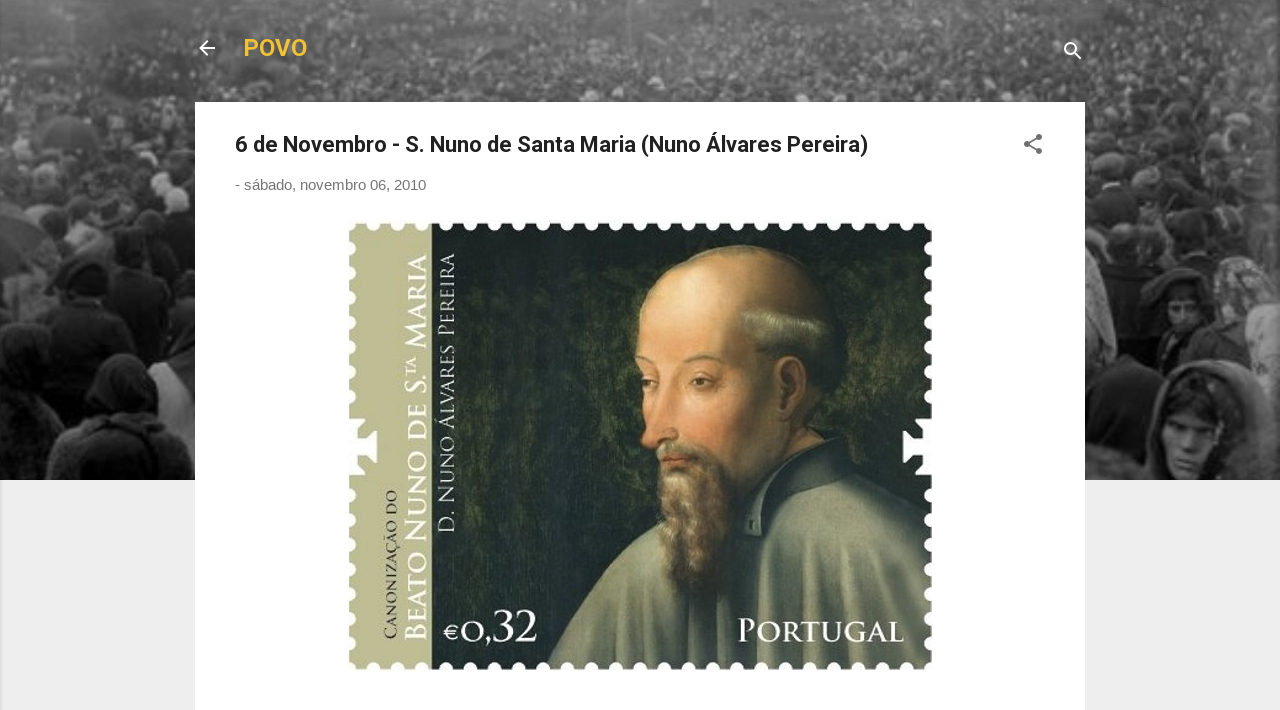

--- FILE ---
content_type: text/html; charset=UTF-8
request_url: http://o-povo.blogspot.com/2010/11/6-de-novembro-s-nuno-de-santa-maria.html
body_size: 53812
content:
<!DOCTYPE html>
<html dir='ltr' lang='pt-PT'>
<head>
<meta content='width=device-width, initial-scale=1' name='viewport'/>
<title>6 de Novembro - S. Nuno de Santa Maria (Nuno Álvares Pereira)</title>
<meta content='text/html; charset=UTF-8' http-equiv='Content-Type'/>
<!-- Chrome, Firefox OS and Opera -->
<meta content='#eeeeee' name='theme-color'/>
<!-- Windows Phone -->
<meta content='#eeeeee' name='msapplication-navbutton-color'/>
<meta content='blogger' name='generator'/>
<link href='http://o-povo.blogspot.com/favicon.ico' rel='icon' type='image/x-icon'/>
<link href='http://o-povo.blogspot.com/2010/11/6-de-novembro-s-nuno-de-santa-maria.html' rel='canonical'/>
<link rel="alternate" type="application/atom+xml" title="POVO - Atom" href="http://o-povo.blogspot.com/feeds/posts/default" />
<link rel="alternate" type="application/rss+xml" title="POVO - RSS" href="http://o-povo.blogspot.com/feeds/posts/default?alt=rss" />
<link rel="service.post" type="application/atom+xml" title="POVO - Atom" href="https://www.blogger.com/feeds/8485661600845679971/posts/default" />

<link rel="alternate" type="application/atom+xml" title="POVO - Atom" href="http://o-povo.blogspot.com/feeds/6157853935786575419/comments/default" />
<!--Can't find substitution for tag [blog.ieCssRetrofitLinks]-->
<link href='https://blogger.googleusercontent.com/img/b/R29vZ2xl/AVvXsEj9DRf6072SuO8NzTuFipjRlEczsM_l2hUhb_LiXu4KMQBi8QKb3YOrd2zwDDZTpVwGQyeUFLhbOq-dPVHDhHbYn07bipQpD6b5eCKFyn-XZZE5gaNeakFcA14U-Nwu388nRLjyQzDyYj8/s1600/nuno_alvares_pereira_selo_584px.jpg' rel='image_src'/>
<meta content='http://o-povo.blogspot.com/2010/11/6-de-novembro-s-nuno-de-santa-maria.html' property='og:url'/>
<meta content='6 de Novembro - S. Nuno de Santa Maria (Nuno Álvares Pereira)' property='og:title'/>
<meta content=' ' property='og:description'/>
<meta content='https://blogger.googleusercontent.com/img/b/R29vZ2xl/AVvXsEj9DRf6072SuO8NzTuFipjRlEczsM_l2hUhb_LiXu4KMQBi8QKb3YOrd2zwDDZTpVwGQyeUFLhbOq-dPVHDhHbYn07bipQpD6b5eCKFyn-XZZE5gaNeakFcA14U-Nwu388nRLjyQzDyYj8/w1200-h630-p-k-no-nu/nuno_alvares_pereira_selo_584px.jpg' property='og:image'/>
<style type='text/css'>@font-face{font-family:'Roboto';font-style:italic;font-weight:300;font-stretch:100%;font-display:swap;src:url(//fonts.gstatic.com/s/roboto/v50/KFOKCnqEu92Fr1Mu53ZEC9_Vu3r1gIhOszmOClHrs6ljXfMMLt_QuAX-k3Yi128m0kN2.woff2)format('woff2');unicode-range:U+0460-052F,U+1C80-1C8A,U+20B4,U+2DE0-2DFF,U+A640-A69F,U+FE2E-FE2F;}@font-face{font-family:'Roboto';font-style:italic;font-weight:300;font-stretch:100%;font-display:swap;src:url(//fonts.gstatic.com/s/roboto/v50/KFOKCnqEu92Fr1Mu53ZEC9_Vu3r1gIhOszmOClHrs6ljXfMMLt_QuAz-k3Yi128m0kN2.woff2)format('woff2');unicode-range:U+0301,U+0400-045F,U+0490-0491,U+04B0-04B1,U+2116;}@font-face{font-family:'Roboto';font-style:italic;font-weight:300;font-stretch:100%;font-display:swap;src:url(//fonts.gstatic.com/s/roboto/v50/KFOKCnqEu92Fr1Mu53ZEC9_Vu3r1gIhOszmOClHrs6ljXfMMLt_QuAT-k3Yi128m0kN2.woff2)format('woff2');unicode-range:U+1F00-1FFF;}@font-face{font-family:'Roboto';font-style:italic;font-weight:300;font-stretch:100%;font-display:swap;src:url(//fonts.gstatic.com/s/roboto/v50/KFOKCnqEu92Fr1Mu53ZEC9_Vu3r1gIhOszmOClHrs6ljXfMMLt_QuAv-k3Yi128m0kN2.woff2)format('woff2');unicode-range:U+0370-0377,U+037A-037F,U+0384-038A,U+038C,U+038E-03A1,U+03A3-03FF;}@font-face{font-family:'Roboto';font-style:italic;font-weight:300;font-stretch:100%;font-display:swap;src:url(//fonts.gstatic.com/s/roboto/v50/KFOKCnqEu92Fr1Mu53ZEC9_Vu3r1gIhOszmOClHrs6ljXfMMLt_QuHT-k3Yi128m0kN2.woff2)format('woff2');unicode-range:U+0302-0303,U+0305,U+0307-0308,U+0310,U+0312,U+0315,U+031A,U+0326-0327,U+032C,U+032F-0330,U+0332-0333,U+0338,U+033A,U+0346,U+034D,U+0391-03A1,U+03A3-03A9,U+03B1-03C9,U+03D1,U+03D5-03D6,U+03F0-03F1,U+03F4-03F5,U+2016-2017,U+2034-2038,U+203C,U+2040,U+2043,U+2047,U+2050,U+2057,U+205F,U+2070-2071,U+2074-208E,U+2090-209C,U+20D0-20DC,U+20E1,U+20E5-20EF,U+2100-2112,U+2114-2115,U+2117-2121,U+2123-214F,U+2190,U+2192,U+2194-21AE,U+21B0-21E5,U+21F1-21F2,U+21F4-2211,U+2213-2214,U+2216-22FF,U+2308-230B,U+2310,U+2319,U+231C-2321,U+2336-237A,U+237C,U+2395,U+239B-23B7,U+23D0,U+23DC-23E1,U+2474-2475,U+25AF,U+25B3,U+25B7,U+25BD,U+25C1,U+25CA,U+25CC,U+25FB,U+266D-266F,U+27C0-27FF,U+2900-2AFF,U+2B0E-2B11,U+2B30-2B4C,U+2BFE,U+3030,U+FF5B,U+FF5D,U+1D400-1D7FF,U+1EE00-1EEFF;}@font-face{font-family:'Roboto';font-style:italic;font-weight:300;font-stretch:100%;font-display:swap;src:url(//fonts.gstatic.com/s/roboto/v50/KFOKCnqEu92Fr1Mu53ZEC9_Vu3r1gIhOszmOClHrs6ljXfMMLt_QuGb-k3Yi128m0kN2.woff2)format('woff2');unicode-range:U+0001-000C,U+000E-001F,U+007F-009F,U+20DD-20E0,U+20E2-20E4,U+2150-218F,U+2190,U+2192,U+2194-2199,U+21AF,U+21E6-21F0,U+21F3,U+2218-2219,U+2299,U+22C4-22C6,U+2300-243F,U+2440-244A,U+2460-24FF,U+25A0-27BF,U+2800-28FF,U+2921-2922,U+2981,U+29BF,U+29EB,U+2B00-2BFF,U+4DC0-4DFF,U+FFF9-FFFB,U+10140-1018E,U+10190-1019C,U+101A0,U+101D0-101FD,U+102E0-102FB,U+10E60-10E7E,U+1D2C0-1D2D3,U+1D2E0-1D37F,U+1F000-1F0FF,U+1F100-1F1AD,U+1F1E6-1F1FF,U+1F30D-1F30F,U+1F315,U+1F31C,U+1F31E,U+1F320-1F32C,U+1F336,U+1F378,U+1F37D,U+1F382,U+1F393-1F39F,U+1F3A7-1F3A8,U+1F3AC-1F3AF,U+1F3C2,U+1F3C4-1F3C6,U+1F3CA-1F3CE,U+1F3D4-1F3E0,U+1F3ED,U+1F3F1-1F3F3,U+1F3F5-1F3F7,U+1F408,U+1F415,U+1F41F,U+1F426,U+1F43F,U+1F441-1F442,U+1F444,U+1F446-1F449,U+1F44C-1F44E,U+1F453,U+1F46A,U+1F47D,U+1F4A3,U+1F4B0,U+1F4B3,U+1F4B9,U+1F4BB,U+1F4BF,U+1F4C8-1F4CB,U+1F4D6,U+1F4DA,U+1F4DF,U+1F4E3-1F4E6,U+1F4EA-1F4ED,U+1F4F7,U+1F4F9-1F4FB,U+1F4FD-1F4FE,U+1F503,U+1F507-1F50B,U+1F50D,U+1F512-1F513,U+1F53E-1F54A,U+1F54F-1F5FA,U+1F610,U+1F650-1F67F,U+1F687,U+1F68D,U+1F691,U+1F694,U+1F698,U+1F6AD,U+1F6B2,U+1F6B9-1F6BA,U+1F6BC,U+1F6C6-1F6CF,U+1F6D3-1F6D7,U+1F6E0-1F6EA,U+1F6F0-1F6F3,U+1F6F7-1F6FC,U+1F700-1F7FF,U+1F800-1F80B,U+1F810-1F847,U+1F850-1F859,U+1F860-1F887,U+1F890-1F8AD,U+1F8B0-1F8BB,U+1F8C0-1F8C1,U+1F900-1F90B,U+1F93B,U+1F946,U+1F984,U+1F996,U+1F9E9,U+1FA00-1FA6F,U+1FA70-1FA7C,U+1FA80-1FA89,U+1FA8F-1FAC6,U+1FACE-1FADC,U+1FADF-1FAE9,U+1FAF0-1FAF8,U+1FB00-1FBFF;}@font-face{font-family:'Roboto';font-style:italic;font-weight:300;font-stretch:100%;font-display:swap;src:url(//fonts.gstatic.com/s/roboto/v50/KFOKCnqEu92Fr1Mu53ZEC9_Vu3r1gIhOszmOClHrs6ljXfMMLt_QuAf-k3Yi128m0kN2.woff2)format('woff2');unicode-range:U+0102-0103,U+0110-0111,U+0128-0129,U+0168-0169,U+01A0-01A1,U+01AF-01B0,U+0300-0301,U+0303-0304,U+0308-0309,U+0323,U+0329,U+1EA0-1EF9,U+20AB;}@font-face{font-family:'Roboto';font-style:italic;font-weight:300;font-stretch:100%;font-display:swap;src:url(//fonts.gstatic.com/s/roboto/v50/KFOKCnqEu92Fr1Mu53ZEC9_Vu3r1gIhOszmOClHrs6ljXfMMLt_QuAb-k3Yi128m0kN2.woff2)format('woff2');unicode-range:U+0100-02BA,U+02BD-02C5,U+02C7-02CC,U+02CE-02D7,U+02DD-02FF,U+0304,U+0308,U+0329,U+1D00-1DBF,U+1E00-1E9F,U+1EF2-1EFF,U+2020,U+20A0-20AB,U+20AD-20C0,U+2113,U+2C60-2C7F,U+A720-A7FF;}@font-face{font-family:'Roboto';font-style:italic;font-weight:300;font-stretch:100%;font-display:swap;src:url(//fonts.gstatic.com/s/roboto/v50/KFOKCnqEu92Fr1Mu53ZEC9_Vu3r1gIhOszmOClHrs6ljXfMMLt_QuAj-k3Yi128m0g.woff2)format('woff2');unicode-range:U+0000-00FF,U+0131,U+0152-0153,U+02BB-02BC,U+02C6,U+02DA,U+02DC,U+0304,U+0308,U+0329,U+2000-206F,U+20AC,U+2122,U+2191,U+2193,U+2212,U+2215,U+FEFF,U+FFFD;}@font-face{font-family:'Roboto';font-style:normal;font-weight:400;font-stretch:100%;font-display:swap;src:url(//fonts.gstatic.com/s/roboto/v50/KFO7CnqEu92Fr1ME7kSn66aGLdTylUAMa3GUBHMdazTgWw.woff2)format('woff2');unicode-range:U+0460-052F,U+1C80-1C8A,U+20B4,U+2DE0-2DFF,U+A640-A69F,U+FE2E-FE2F;}@font-face{font-family:'Roboto';font-style:normal;font-weight:400;font-stretch:100%;font-display:swap;src:url(//fonts.gstatic.com/s/roboto/v50/KFO7CnqEu92Fr1ME7kSn66aGLdTylUAMa3iUBHMdazTgWw.woff2)format('woff2');unicode-range:U+0301,U+0400-045F,U+0490-0491,U+04B0-04B1,U+2116;}@font-face{font-family:'Roboto';font-style:normal;font-weight:400;font-stretch:100%;font-display:swap;src:url(//fonts.gstatic.com/s/roboto/v50/KFO7CnqEu92Fr1ME7kSn66aGLdTylUAMa3CUBHMdazTgWw.woff2)format('woff2');unicode-range:U+1F00-1FFF;}@font-face{font-family:'Roboto';font-style:normal;font-weight:400;font-stretch:100%;font-display:swap;src:url(//fonts.gstatic.com/s/roboto/v50/KFO7CnqEu92Fr1ME7kSn66aGLdTylUAMa3-UBHMdazTgWw.woff2)format('woff2');unicode-range:U+0370-0377,U+037A-037F,U+0384-038A,U+038C,U+038E-03A1,U+03A3-03FF;}@font-face{font-family:'Roboto';font-style:normal;font-weight:400;font-stretch:100%;font-display:swap;src:url(//fonts.gstatic.com/s/roboto/v50/KFO7CnqEu92Fr1ME7kSn66aGLdTylUAMawCUBHMdazTgWw.woff2)format('woff2');unicode-range:U+0302-0303,U+0305,U+0307-0308,U+0310,U+0312,U+0315,U+031A,U+0326-0327,U+032C,U+032F-0330,U+0332-0333,U+0338,U+033A,U+0346,U+034D,U+0391-03A1,U+03A3-03A9,U+03B1-03C9,U+03D1,U+03D5-03D6,U+03F0-03F1,U+03F4-03F5,U+2016-2017,U+2034-2038,U+203C,U+2040,U+2043,U+2047,U+2050,U+2057,U+205F,U+2070-2071,U+2074-208E,U+2090-209C,U+20D0-20DC,U+20E1,U+20E5-20EF,U+2100-2112,U+2114-2115,U+2117-2121,U+2123-214F,U+2190,U+2192,U+2194-21AE,U+21B0-21E5,U+21F1-21F2,U+21F4-2211,U+2213-2214,U+2216-22FF,U+2308-230B,U+2310,U+2319,U+231C-2321,U+2336-237A,U+237C,U+2395,U+239B-23B7,U+23D0,U+23DC-23E1,U+2474-2475,U+25AF,U+25B3,U+25B7,U+25BD,U+25C1,U+25CA,U+25CC,U+25FB,U+266D-266F,U+27C0-27FF,U+2900-2AFF,U+2B0E-2B11,U+2B30-2B4C,U+2BFE,U+3030,U+FF5B,U+FF5D,U+1D400-1D7FF,U+1EE00-1EEFF;}@font-face{font-family:'Roboto';font-style:normal;font-weight:400;font-stretch:100%;font-display:swap;src:url(//fonts.gstatic.com/s/roboto/v50/KFO7CnqEu92Fr1ME7kSn66aGLdTylUAMaxKUBHMdazTgWw.woff2)format('woff2');unicode-range:U+0001-000C,U+000E-001F,U+007F-009F,U+20DD-20E0,U+20E2-20E4,U+2150-218F,U+2190,U+2192,U+2194-2199,U+21AF,U+21E6-21F0,U+21F3,U+2218-2219,U+2299,U+22C4-22C6,U+2300-243F,U+2440-244A,U+2460-24FF,U+25A0-27BF,U+2800-28FF,U+2921-2922,U+2981,U+29BF,U+29EB,U+2B00-2BFF,U+4DC0-4DFF,U+FFF9-FFFB,U+10140-1018E,U+10190-1019C,U+101A0,U+101D0-101FD,U+102E0-102FB,U+10E60-10E7E,U+1D2C0-1D2D3,U+1D2E0-1D37F,U+1F000-1F0FF,U+1F100-1F1AD,U+1F1E6-1F1FF,U+1F30D-1F30F,U+1F315,U+1F31C,U+1F31E,U+1F320-1F32C,U+1F336,U+1F378,U+1F37D,U+1F382,U+1F393-1F39F,U+1F3A7-1F3A8,U+1F3AC-1F3AF,U+1F3C2,U+1F3C4-1F3C6,U+1F3CA-1F3CE,U+1F3D4-1F3E0,U+1F3ED,U+1F3F1-1F3F3,U+1F3F5-1F3F7,U+1F408,U+1F415,U+1F41F,U+1F426,U+1F43F,U+1F441-1F442,U+1F444,U+1F446-1F449,U+1F44C-1F44E,U+1F453,U+1F46A,U+1F47D,U+1F4A3,U+1F4B0,U+1F4B3,U+1F4B9,U+1F4BB,U+1F4BF,U+1F4C8-1F4CB,U+1F4D6,U+1F4DA,U+1F4DF,U+1F4E3-1F4E6,U+1F4EA-1F4ED,U+1F4F7,U+1F4F9-1F4FB,U+1F4FD-1F4FE,U+1F503,U+1F507-1F50B,U+1F50D,U+1F512-1F513,U+1F53E-1F54A,U+1F54F-1F5FA,U+1F610,U+1F650-1F67F,U+1F687,U+1F68D,U+1F691,U+1F694,U+1F698,U+1F6AD,U+1F6B2,U+1F6B9-1F6BA,U+1F6BC,U+1F6C6-1F6CF,U+1F6D3-1F6D7,U+1F6E0-1F6EA,U+1F6F0-1F6F3,U+1F6F7-1F6FC,U+1F700-1F7FF,U+1F800-1F80B,U+1F810-1F847,U+1F850-1F859,U+1F860-1F887,U+1F890-1F8AD,U+1F8B0-1F8BB,U+1F8C0-1F8C1,U+1F900-1F90B,U+1F93B,U+1F946,U+1F984,U+1F996,U+1F9E9,U+1FA00-1FA6F,U+1FA70-1FA7C,U+1FA80-1FA89,U+1FA8F-1FAC6,U+1FACE-1FADC,U+1FADF-1FAE9,U+1FAF0-1FAF8,U+1FB00-1FBFF;}@font-face{font-family:'Roboto';font-style:normal;font-weight:400;font-stretch:100%;font-display:swap;src:url(//fonts.gstatic.com/s/roboto/v50/KFO7CnqEu92Fr1ME7kSn66aGLdTylUAMa3OUBHMdazTgWw.woff2)format('woff2');unicode-range:U+0102-0103,U+0110-0111,U+0128-0129,U+0168-0169,U+01A0-01A1,U+01AF-01B0,U+0300-0301,U+0303-0304,U+0308-0309,U+0323,U+0329,U+1EA0-1EF9,U+20AB;}@font-face{font-family:'Roboto';font-style:normal;font-weight:400;font-stretch:100%;font-display:swap;src:url(//fonts.gstatic.com/s/roboto/v50/KFO7CnqEu92Fr1ME7kSn66aGLdTylUAMa3KUBHMdazTgWw.woff2)format('woff2');unicode-range:U+0100-02BA,U+02BD-02C5,U+02C7-02CC,U+02CE-02D7,U+02DD-02FF,U+0304,U+0308,U+0329,U+1D00-1DBF,U+1E00-1E9F,U+1EF2-1EFF,U+2020,U+20A0-20AB,U+20AD-20C0,U+2113,U+2C60-2C7F,U+A720-A7FF;}@font-face{font-family:'Roboto';font-style:normal;font-weight:400;font-stretch:100%;font-display:swap;src:url(//fonts.gstatic.com/s/roboto/v50/KFO7CnqEu92Fr1ME7kSn66aGLdTylUAMa3yUBHMdazQ.woff2)format('woff2');unicode-range:U+0000-00FF,U+0131,U+0152-0153,U+02BB-02BC,U+02C6,U+02DA,U+02DC,U+0304,U+0308,U+0329,U+2000-206F,U+20AC,U+2122,U+2191,U+2193,U+2212,U+2215,U+FEFF,U+FFFD;}@font-face{font-family:'Roboto';font-style:normal;font-weight:700;font-stretch:100%;font-display:swap;src:url(//fonts.gstatic.com/s/roboto/v50/KFO7CnqEu92Fr1ME7kSn66aGLdTylUAMa3GUBHMdazTgWw.woff2)format('woff2');unicode-range:U+0460-052F,U+1C80-1C8A,U+20B4,U+2DE0-2DFF,U+A640-A69F,U+FE2E-FE2F;}@font-face{font-family:'Roboto';font-style:normal;font-weight:700;font-stretch:100%;font-display:swap;src:url(//fonts.gstatic.com/s/roboto/v50/KFO7CnqEu92Fr1ME7kSn66aGLdTylUAMa3iUBHMdazTgWw.woff2)format('woff2');unicode-range:U+0301,U+0400-045F,U+0490-0491,U+04B0-04B1,U+2116;}@font-face{font-family:'Roboto';font-style:normal;font-weight:700;font-stretch:100%;font-display:swap;src:url(//fonts.gstatic.com/s/roboto/v50/KFO7CnqEu92Fr1ME7kSn66aGLdTylUAMa3CUBHMdazTgWw.woff2)format('woff2');unicode-range:U+1F00-1FFF;}@font-face{font-family:'Roboto';font-style:normal;font-weight:700;font-stretch:100%;font-display:swap;src:url(//fonts.gstatic.com/s/roboto/v50/KFO7CnqEu92Fr1ME7kSn66aGLdTylUAMa3-UBHMdazTgWw.woff2)format('woff2');unicode-range:U+0370-0377,U+037A-037F,U+0384-038A,U+038C,U+038E-03A1,U+03A3-03FF;}@font-face{font-family:'Roboto';font-style:normal;font-weight:700;font-stretch:100%;font-display:swap;src:url(//fonts.gstatic.com/s/roboto/v50/KFO7CnqEu92Fr1ME7kSn66aGLdTylUAMawCUBHMdazTgWw.woff2)format('woff2');unicode-range:U+0302-0303,U+0305,U+0307-0308,U+0310,U+0312,U+0315,U+031A,U+0326-0327,U+032C,U+032F-0330,U+0332-0333,U+0338,U+033A,U+0346,U+034D,U+0391-03A1,U+03A3-03A9,U+03B1-03C9,U+03D1,U+03D5-03D6,U+03F0-03F1,U+03F4-03F5,U+2016-2017,U+2034-2038,U+203C,U+2040,U+2043,U+2047,U+2050,U+2057,U+205F,U+2070-2071,U+2074-208E,U+2090-209C,U+20D0-20DC,U+20E1,U+20E5-20EF,U+2100-2112,U+2114-2115,U+2117-2121,U+2123-214F,U+2190,U+2192,U+2194-21AE,U+21B0-21E5,U+21F1-21F2,U+21F4-2211,U+2213-2214,U+2216-22FF,U+2308-230B,U+2310,U+2319,U+231C-2321,U+2336-237A,U+237C,U+2395,U+239B-23B7,U+23D0,U+23DC-23E1,U+2474-2475,U+25AF,U+25B3,U+25B7,U+25BD,U+25C1,U+25CA,U+25CC,U+25FB,U+266D-266F,U+27C0-27FF,U+2900-2AFF,U+2B0E-2B11,U+2B30-2B4C,U+2BFE,U+3030,U+FF5B,U+FF5D,U+1D400-1D7FF,U+1EE00-1EEFF;}@font-face{font-family:'Roboto';font-style:normal;font-weight:700;font-stretch:100%;font-display:swap;src:url(//fonts.gstatic.com/s/roboto/v50/KFO7CnqEu92Fr1ME7kSn66aGLdTylUAMaxKUBHMdazTgWw.woff2)format('woff2');unicode-range:U+0001-000C,U+000E-001F,U+007F-009F,U+20DD-20E0,U+20E2-20E4,U+2150-218F,U+2190,U+2192,U+2194-2199,U+21AF,U+21E6-21F0,U+21F3,U+2218-2219,U+2299,U+22C4-22C6,U+2300-243F,U+2440-244A,U+2460-24FF,U+25A0-27BF,U+2800-28FF,U+2921-2922,U+2981,U+29BF,U+29EB,U+2B00-2BFF,U+4DC0-4DFF,U+FFF9-FFFB,U+10140-1018E,U+10190-1019C,U+101A0,U+101D0-101FD,U+102E0-102FB,U+10E60-10E7E,U+1D2C0-1D2D3,U+1D2E0-1D37F,U+1F000-1F0FF,U+1F100-1F1AD,U+1F1E6-1F1FF,U+1F30D-1F30F,U+1F315,U+1F31C,U+1F31E,U+1F320-1F32C,U+1F336,U+1F378,U+1F37D,U+1F382,U+1F393-1F39F,U+1F3A7-1F3A8,U+1F3AC-1F3AF,U+1F3C2,U+1F3C4-1F3C6,U+1F3CA-1F3CE,U+1F3D4-1F3E0,U+1F3ED,U+1F3F1-1F3F3,U+1F3F5-1F3F7,U+1F408,U+1F415,U+1F41F,U+1F426,U+1F43F,U+1F441-1F442,U+1F444,U+1F446-1F449,U+1F44C-1F44E,U+1F453,U+1F46A,U+1F47D,U+1F4A3,U+1F4B0,U+1F4B3,U+1F4B9,U+1F4BB,U+1F4BF,U+1F4C8-1F4CB,U+1F4D6,U+1F4DA,U+1F4DF,U+1F4E3-1F4E6,U+1F4EA-1F4ED,U+1F4F7,U+1F4F9-1F4FB,U+1F4FD-1F4FE,U+1F503,U+1F507-1F50B,U+1F50D,U+1F512-1F513,U+1F53E-1F54A,U+1F54F-1F5FA,U+1F610,U+1F650-1F67F,U+1F687,U+1F68D,U+1F691,U+1F694,U+1F698,U+1F6AD,U+1F6B2,U+1F6B9-1F6BA,U+1F6BC,U+1F6C6-1F6CF,U+1F6D3-1F6D7,U+1F6E0-1F6EA,U+1F6F0-1F6F3,U+1F6F7-1F6FC,U+1F700-1F7FF,U+1F800-1F80B,U+1F810-1F847,U+1F850-1F859,U+1F860-1F887,U+1F890-1F8AD,U+1F8B0-1F8BB,U+1F8C0-1F8C1,U+1F900-1F90B,U+1F93B,U+1F946,U+1F984,U+1F996,U+1F9E9,U+1FA00-1FA6F,U+1FA70-1FA7C,U+1FA80-1FA89,U+1FA8F-1FAC6,U+1FACE-1FADC,U+1FADF-1FAE9,U+1FAF0-1FAF8,U+1FB00-1FBFF;}@font-face{font-family:'Roboto';font-style:normal;font-weight:700;font-stretch:100%;font-display:swap;src:url(//fonts.gstatic.com/s/roboto/v50/KFO7CnqEu92Fr1ME7kSn66aGLdTylUAMa3OUBHMdazTgWw.woff2)format('woff2');unicode-range:U+0102-0103,U+0110-0111,U+0128-0129,U+0168-0169,U+01A0-01A1,U+01AF-01B0,U+0300-0301,U+0303-0304,U+0308-0309,U+0323,U+0329,U+1EA0-1EF9,U+20AB;}@font-face{font-family:'Roboto';font-style:normal;font-weight:700;font-stretch:100%;font-display:swap;src:url(//fonts.gstatic.com/s/roboto/v50/KFO7CnqEu92Fr1ME7kSn66aGLdTylUAMa3KUBHMdazTgWw.woff2)format('woff2');unicode-range:U+0100-02BA,U+02BD-02C5,U+02C7-02CC,U+02CE-02D7,U+02DD-02FF,U+0304,U+0308,U+0329,U+1D00-1DBF,U+1E00-1E9F,U+1EF2-1EFF,U+2020,U+20A0-20AB,U+20AD-20C0,U+2113,U+2C60-2C7F,U+A720-A7FF;}@font-face{font-family:'Roboto';font-style:normal;font-weight:700;font-stretch:100%;font-display:swap;src:url(//fonts.gstatic.com/s/roboto/v50/KFO7CnqEu92Fr1ME7kSn66aGLdTylUAMa3yUBHMdazQ.woff2)format('woff2');unicode-range:U+0000-00FF,U+0131,U+0152-0153,U+02BB-02BC,U+02C6,U+02DA,U+02DC,U+0304,U+0308,U+0329,U+2000-206F,U+20AC,U+2122,U+2191,U+2193,U+2212,U+2215,U+FEFF,U+FFFD;}</style>
<style id='page-skin-1' type='text/css'><!--
/*! normalize.css v3.0.1 | MIT License | git.io/normalize */html{font-family:sans-serif;-ms-text-size-adjust:100%;-webkit-text-size-adjust:100%}body{margin:0}article,aside,details,figcaption,figure,footer,header,hgroup,main,nav,section,summary{display:block}audio,canvas,progress,video{display:inline-block;vertical-align:baseline}audio:not([controls]){display:none;height:0}[hidden],template{display:none}a{background:transparent}a:active,a:hover{outline:0}abbr[title]{border-bottom:1px dotted}b,strong{font-weight:bold}dfn{font-style:italic}h1{font-size:2em;margin:.67em 0}mark{background:#ff0;color:#000}small{font-size:80%}sub,sup{font-size:75%;line-height:0;position:relative;vertical-align:baseline}sup{top:-0.5em}sub{bottom:-0.25em}img{border:0}svg:not(:root){overflow:hidden}figure{margin:1em 40px}hr{-moz-box-sizing:content-box;box-sizing:content-box;height:0}pre{overflow:auto}code,kbd,pre,samp{font-family:monospace,monospace;font-size:1em}button,input,optgroup,select,textarea{color:inherit;font:inherit;margin:0}button{overflow:visible}button,select{text-transform:none}button,html input[type="button"],input[type="reset"],input[type="submit"]{-webkit-appearance:button;cursor:pointer}button[disabled],html input[disabled]{cursor:default}button::-moz-focus-inner,input::-moz-focus-inner{border:0;padding:0}input{line-height:normal}input[type="checkbox"],input[type="radio"]{box-sizing:border-box;padding:0}input[type="number"]::-webkit-inner-spin-button,input[type="number"]::-webkit-outer-spin-button{height:auto}input[type="search"]{-webkit-appearance:textfield;-moz-box-sizing:content-box;-webkit-box-sizing:content-box;box-sizing:content-box}input[type="search"]::-webkit-search-cancel-button,input[type="search"]::-webkit-search-decoration{-webkit-appearance:none}fieldset{border:1px solid #c0c0c0;margin:0 2px;padding:.35em .625em .75em}legend{border:0;padding:0}textarea{overflow:auto}optgroup{font-weight:bold}table{border-collapse:collapse;border-spacing:0}td,th{padding:0}
/*!************************************************
* Blogger Template Style
* Name: Contempo
**************************************************/
body{
overflow-wrap:break-word;
word-break:break-word;
word-wrap:break-word
}
.hidden{
display:none
}
.invisible{
visibility:hidden
}
.container::after,.float-container::after{
clear:both;
content:"";
display:table
}
.clearboth{
clear:both
}
#comments .comment .comment-actions,.subscribe-popup .FollowByEmail .follow-by-email-submit,.widget.Profile .profile-link,.widget.Profile .profile-link.visit-profile{
background:0 0;
border:0;
box-shadow:none;
color:#2196f3;
cursor:pointer;
font-size:14px;
font-weight:700;
outline:0;
text-decoration:none;
text-transform:uppercase;
width:auto
}
.dim-overlay{
background-color:rgba(0,0,0,.54);
height:100vh;
left:0;
position:fixed;
top:0;
width:100%
}
#sharing-dim-overlay{
background-color:transparent
}
input::-ms-clear{
display:none
}
.blogger-logo,.svg-icon-24.blogger-logo{
fill:#ff9800;
opacity:1
}
.loading-spinner-large{
-webkit-animation:mspin-rotate 1.568s infinite linear;
animation:mspin-rotate 1.568s infinite linear;
height:48px;
overflow:hidden;
position:absolute;
width:48px;
z-index:200
}
.loading-spinner-large>div{
-webkit-animation:mspin-revrot 5332ms infinite steps(4);
animation:mspin-revrot 5332ms infinite steps(4)
}
.loading-spinner-large>div>div{
-webkit-animation:mspin-singlecolor-large-film 1333ms infinite steps(81);
animation:mspin-singlecolor-large-film 1333ms infinite steps(81);
background-size:100%;
height:48px;
width:3888px
}
.mspin-black-large>div>div,.mspin-grey_54-large>div>div{
background-image:url(https://www.blogblog.com/indie/mspin_black_large.svg)
}
.mspin-white-large>div>div{
background-image:url(https://www.blogblog.com/indie/mspin_white_large.svg)
}
.mspin-grey_54-large{
opacity:.54
}
@-webkit-keyframes mspin-singlecolor-large-film{
from{
-webkit-transform:translateX(0);
transform:translateX(0)
}
to{
-webkit-transform:translateX(-3888px);
transform:translateX(-3888px)
}
}
@keyframes mspin-singlecolor-large-film{
from{
-webkit-transform:translateX(0);
transform:translateX(0)
}
to{
-webkit-transform:translateX(-3888px);
transform:translateX(-3888px)
}
}
@-webkit-keyframes mspin-rotate{
from{
-webkit-transform:rotate(0);
transform:rotate(0)
}
to{
-webkit-transform:rotate(360deg);
transform:rotate(360deg)
}
}
@keyframes mspin-rotate{
from{
-webkit-transform:rotate(0);
transform:rotate(0)
}
to{
-webkit-transform:rotate(360deg);
transform:rotate(360deg)
}
}
@-webkit-keyframes mspin-revrot{
from{
-webkit-transform:rotate(0);
transform:rotate(0)
}
to{
-webkit-transform:rotate(-360deg);
transform:rotate(-360deg)
}
}
@keyframes mspin-revrot{
from{
-webkit-transform:rotate(0);
transform:rotate(0)
}
to{
-webkit-transform:rotate(-360deg);
transform:rotate(-360deg)
}
}
.skip-navigation{
background-color:#fff;
box-sizing:border-box;
color:#000;
display:block;
height:0;
left:0;
line-height:50px;
overflow:hidden;
padding-top:0;
position:fixed;
text-align:center;
top:0;
-webkit-transition:box-shadow .3s,height .3s,padding-top .3s;
transition:box-shadow .3s,height .3s,padding-top .3s;
width:100%;
z-index:900
}
.skip-navigation:focus{
box-shadow:0 4px 5px 0 rgba(0,0,0,.14),0 1px 10px 0 rgba(0,0,0,.12),0 2px 4px -1px rgba(0,0,0,.2);
height:50px
}
#main{
outline:0
}
.main-heading{
position:absolute;
clip:rect(1px,1px,1px,1px);
padding:0;
border:0;
height:1px;
width:1px;
overflow:hidden
}
.Attribution{
margin-top:1em;
text-align:center
}
.Attribution .blogger img,.Attribution .blogger svg{
vertical-align:bottom
}
.Attribution .blogger img{
margin-right:.5em
}
.Attribution div{
line-height:24px;
margin-top:.5em
}
.Attribution .copyright,.Attribution .image-attribution{
font-size:.7em;
margin-top:1.5em
}
.BLOG_mobile_video_class{
display:none
}
.bg-photo{
background-attachment:scroll!important
}
body .CSS_LIGHTBOX{
z-index:900
}
.extendable .show-less,.extendable .show-more{
border-color:#2196f3;
color:#2196f3;
margin-top:8px
}
.extendable .show-less.hidden,.extendable .show-more.hidden{
display:none
}
.inline-ad{
display:none;
max-width:100%;
overflow:hidden
}
.adsbygoogle{
display:block
}
#cookieChoiceInfo{
bottom:0;
top:auto
}
iframe.b-hbp-video{
border:0
}
.post-body img{
max-width:100%
}
.post-body iframe{
max-width:100%
}
.post-body a[imageanchor="1"]{
display:inline-block
}
.byline{
margin-right:1em
}
.byline:last-child{
margin-right:0
}
.link-copied-dialog{
max-width:520px;
outline:0
}
.link-copied-dialog .modal-dialog-buttons{
margin-top:8px
}
.link-copied-dialog .goog-buttonset-default{
background:0 0;
border:0
}
.link-copied-dialog .goog-buttonset-default:focus{
outline:0
}
.paging-control-container{
margin-bottom:16px
}
.paging-control-container .paging-control{
display:inline-block
}
.paging-control-container .comment-range-text::after,.paging-control-container .paging-control{
color:#2196f3
}
.paging-control-container .comment-range-text,.paging-control-container .paging-control{
margin-right:8px
}
.paging-control-container .comment-range-text::after,.paging-control-container .paging-control::after{
content:"\b7";
cursor:default;
padding-left:8px;
pointer-events:none
}
.paging-control-container .comment-range-text:last-child::after,.paging-control-container .paging-control:last-child::after{
content:none
}
.byline.reactions iframe{
height:20px
}
.b-notification{
color:#000;
background-color:#fff;
border-bottom:solid 1px #000;
box-sizing:border-box;
padding:16px 32px;
text-align:center
}
.b-notification.visible{
-webkit-transition:margin-top .3s cubic-bezier(.4,0,.2,1);
transition:margin-top .3s cubic-bezier(.4,0,.2,1)
}
.b-notification.invisible{
position:absolute
}
.b-notification-close{
position:absolute;
right:8px;
top:8px
}
.no-posts-message{
line-height:40px;
text-align:center
}
@media screen and (max-width:800px){
body.item-view .post-body a[imageanchor="1"][style*="float: left;"],body.item-view .post-body a[imageanchor="1"][style*="float: right;"]{
float:none!important;
clear:none!important
}
body.item-view .post-body a[imageanchor="1"] img{
display:block;
height:auto;
margin:0 auto
}
body.item-view .post-body>.separator:first-child>a[imageanchor="1"]:first-child{
margin-top:20px
}
.post-body a[imageanchor]{
display:block
}
body.item-view .post-body a[imageanchor="1"]{
margin-left:0!important;
margin-right:0!important
}
body.item-view .post-body a[imageanchor="1"]+a[imageanchor="1"]{
margin-top:16px
}
}
.item-control{
display:none
}
#comments{
border-top:1px dashed rgba(0,0,0,.54);
margin-top:20px;
padding:20px
}
#comments .comment-thread ol{
margin:0;
padding-left:0;
padding-left:0
}
#comments .comment .comment-replybox-single,#comments .comment-thread .comment-replies{
margin-left:60px
}
#comments .comment-thread .thread-count{
display:none
}
#comments .comment{
list-style-type:none;
padding:0 0 30px;
position:relative
}
#comments .comment .comment{
padding-bottom:8px
}
.comment .avatar-image-container{
position:absolute
}
.comment .avatar-image-container img{
border-radius:50%
}
.avatar-image-container svg,.comment .avatar-image-container .avatar-icon{
border-radius:50%;
border:solid 1px #707070;
box-sizing:border-box;
fill:#707070;
height:35px;
margin:0;
padding:7px;
width:35px
}
.comment .comment-block{
margin-top:10px;
margin-left:60px;
padding-bottom:0
}
#comments .comment-author-header-wrapper{
margin-left:40px
}
#comments .comment .thread-expanded .comment-block{
padding-bottom:20px
}
#comments .comment .comment-header .user,#comments .comment .comment-header .user a{
color:#212121;
font-style:normal;
font-weight:700
}
#comments .comment .comment-actions{
bottom:0;
margin-bottom:15px;
position:absolute
}
#comments .comment .comment-actions>*{
margin-right:8px
}
#comments .comment .comment-header .datetime{
bottom:0;
color:rgba(33,33,33,.54);
display:inline-block;
font-size:13px;
font-style:italic;
margin-left:8px
}
#comments .comment .comment-footer .comment-timestamp a,#comments .comment .comment-header .datetime a{
color:rgba(33,33,33,.54)
}
#comments .comment .comment-content,.comment .comment-body{
margin-top:12px;
word-break:break-word
}
.comment-body{
margin-bottom:12px
}
#comments.embed[data-num-comments="0"]{
border:0;
margin-top:0;
padding-top:0
}
#comments.embed[data-num-comments="0"] #comment-post-message,#comments.embed[data-num-comments="0"] div.comment-form>p,#comments.embed[data-num-comments="0"] p.comment-footer{
display:none
}
#comment-editor-src{
display:none
}
.comments .comments-content .loadmore.loaded{
max-height:0;
opacity:0;
overflow:hidden
}
.extendable .remaining-items{
height:0;
overflow:hidden;
-webkit-transition:height .3s cubic-bezier(.4,0,.2,1);
transition:height .3s cubic-bezier(.4,0,.2,1)
}
.extendable .remaining-items.expanded{
height:auto
}
.svg-icon-24,.svg-icon-24-button{
cursor:pointer;
height:24px;
width:24px;
min-width:24px
}
.touch-icon{
margin:-12px;
padding:12px
}
.touch-icon:active,.touch-icon:focus{
background-color:rgba(153,153,153,.4);
border-radius:50%
}
svg:not(:root).touch-icon{
overflow:visible
}
html[dir=rtl] .rtl-reversible-icon{
-webkit-transform:scaleX(-1);
-ms-transform:scaleX(-1);
transform:scaleX(-1)
}
.svg-icon-24-button,.touch-icon-button{
background:0 0;
border:0;
margin:0;
outline:0;
padding:0
}
.touch-icon-button .touch-icon:active,.touch-icon-button .touch-icon:focus{
background-color:transparent
}
.touch-icon-button:active .touch-icon,.touch-icon-button:focus .touch-icon{
background-color:rgba(153,153,153,.4);
border-radius:50%
}
.Profile .default-avatar-wrapper .avatar-icon{
border-radius:50%;
border:solid 1px #707070;
box-sizing:border-box;
fill:#707070;
margin:0
}
.Profile .individual .default-avatar-wrapper .avatar-icon{
padding:25px
}
.Profile .individual .avatar-icon,.Profile .individual .profile-img{
height:120px;
width:120px
}
.Profile .team .default-avatar-wrapper .avatar-icon{
padding:8px
}
.Profile .team .avatar-icon,.Profile .team .default-avatar-wrapper,.Profile .team .profile-img{
height:40px;
width:40px
}
.snippet-container{
margin:0;
position:relative;
overflow:hidden
}
.snippet-fade{
bottom:0;
box-sizing:border-box;
position:absolute;
width:96px
}
.snippet-fade{
right:0
}
.snippet-fade:after{
content:"\2026"
}
.snippet-fade:after{
float:right
}
.post-bottom{
-webkit-box-align:center;
-webkit-align-items:center;
-ms-flex-align:center;
align-items:center;
display:-webkit-box;
display:-webkit-flex;
display:-ms-flexbox;
display:flex;
-webkit-flex-wrap:wrap;
-ms-flex-wrap:wrap;
flex-wrap:wrap
}
.post-footer{
-webkit-box-flex:1;
-webkit-flex:1 1 auto;
-ms-flex:1 1 auto;
flex:1 1 auto;
-webkit-flex-wrap:wrap;
-ms-flex-wrap:wrap;
flex-wrap:wrap;
-webkit-box-ordinal-group:2;
-webkit-order:1;
-ms-flex-order:1;
order:1
}
.post-footer>*{
-webkit-box-flex:0;
-webkit-flex:0 1 auto;
-ms-flex:0 1 auto;
flex:0 1 auto
}
.post-footer .byline:last-child{
margin-right:1em
}
.jump-link{
-webkit-box-flex:0;
-webkit-flex:0 0 auto;
-ms-flex:0 0 auto;
flex:0 0 auto;
-webkit-box-ordinal-group:3;
-webkit-order:2;
-ms-flex-order:2;
order:2
}
.centered-top-container.sticky{
left:0;
position:fixed;
right:0;
top:0;
width:auto;
z-index:50;
-webkit-transition-property:opacity,-webkit-transform;
transition-property:opacity,-webkit-transform;
transition-property:transform,opacity;
transition-property:transform,opacity,-webkit-transform;
-webkit-transition-duration:.2s;
transition-duration:.2s;
-webkit-transition-timing-function:cubic-bezier(.4,0,.2,1);
transition-timing-function:cubic-bezier(.4,0,.2,1)
}
.centered-top-placeholder{
display:none
}
.collapsed-header .centered-top-placeholder{
display:block
}
.centered-top-container .Header .replaced h1,.centered-top-placeholder .Header .replaced h1{
display:none
}
.centered-top-container.sticky .Header .replaced h1{
display:block
}
.centered-top-container.sticky .Header .header-widget{
background:0 0
}
.centered-top-container.sticky .Header .header-image-wrapper{
display:none
}
.centered-top-container img,.centered-top-placeholder img{
max-width:100%
}
.collapsible{
-webkit-transition:height .3s cubic-bezier(.4,0,.2,1);
transition:height .3s cubic-bezier(.4,0,.2,1)
}
.collapsible,.collapsible>summary{
display:block;
overflow:hidden
}
.collapsible>:not(summary){
display:none
}
.collapsible[open]>:not(summary){
display:block
}
.collapsible:focus,.collapsible>summary:focus{
outline:0
}
.collapsible>summary{
cursor:pointer;
display:block;
padding:0
}
.collapsible:focus>summary,.collapsible>summary:focus{
background-color:transparent
}
.collapsible>summary::-webkit-details-marker{
display:none
}
.collapsible-title{
-webkit-box-align:center;
-webkit-align-items:center;
-ms-flex-align:center;
align-items:center;
display:-webkit-box;
display:-webkit-flex;
display:-ms-flexbox;
display:flex
}
.collapsible-title .title{
-webkit-box-flex:1;
-webkit-flex:1 1 auto;
-ms-flex:1 1 auto;
flex:1 1 auto;
-webkit-box-ordinal-group:1;
-webkit-order:0;
-ms-flex-order:0;
order:0;
overflow:hidden;
text-overflow:ellipsis;
white-space:nowrap
}
.collapsible-title .chevron-down,.collapsible[open] .collapsible-title .chevron-up{
display:block
}
.collapsible-title .chevron-up,.collapsible[open] .collapsible-title .chevron-down{
display:none
}
.flat-button{
cursor:pointer;
display:inline-block;
font-weight:700;
text-transform:uppercase;
border-radius:2px;
padding:8px;
margin:-8px
}
.flat-icon-button{
background:0 0;
border:0;
margin:0;
outline:0;
padding:0;
margin:-12px;
padding:12px;
cursor:pointer;
box-sizing:content-box;
display:inline-block;
line-height:0
}
.flat-icon-button,.flat-icon-button .splash-wrapper{
border-radius:50%
}
.flat-icon-button .splash.animate{
-webkit-animation-duration:.3s;
animation-duration:.3s
}
.overflowable-container{
max-height:46px;
overflow:hidden;
position:relative
}
.overflow-button{
cursor:pointer
}
#overflowable-dim-overlay{
background:0 0
}
.overflow-popup{
box-shadow:0 2px 2px 0 rgba(0,0,0,.14),0 3px 1px -2px rgba(0,0,0,.2),0 1px 5px 0 rgba(0,0,0,.12);
background-color:#ffffff;
left:0;
max-width:calc(100% - 32px);
position:absolute;
top:0;
visibility:hidden;
z-index:101
}
.overflow-popup ul{
list-style:none
}
.overflow-popup .tabs li,.overflow-popup li{
display:block;
height:auto
}
.overflow-popup .tabs li{
padding-left:0;
padding-right:0
}
.overflow-button.hidden,.overflow-popup .tabs li.hidden,.overflow-popup li.hidden{
display:none
}
.pill-button{
background:0 0;
border:1px solid;
border-radius:12px;
cursor:pointer;
display:inline-block;
padding:4px 16px;
text-transform:uppercase
}
.ripple{
position:relative
}
.ripple>*{
z-index:1
}
.splash-wrapper{
bottom:0;
left:0;
overflow:hidden;
pointer-events:none;
position:absolute;
right:0;
top:0;
z-index:0
}
.splash{
background:#ccc;
border-radius:100%;
display:block;
opacity:.6;
position:absolute;
-webkit-transform:scale(0);
-ms-transform:scale(0);
transform:scale(0)
}
.splash.animate{
-webkit-animation:ripple-effect .4s linear;
animation:ripple-effect .4s linear
}
@-webkit-keyframes ripple-effect{
100%{
opacity:0;
-webkit-transform:scale(2.5);
transform:scale(2.5)
}
}
@keyframes ripple-effect{
100%{
opacity:0;
-webkit-transform:scale(2.5);
transform:scale(2.5)
}
}
.search{
display:-webkit-box;
display:-webkit-flex;
display:-ms-flexbox;
display:flex;
line-height:24px;
width:24px
}
.search.focused{
width:100%
}
.search.focused .section{
width:100%
}
.search form{
z-index:101
}
.search h3{
display:none
}
.search form{
display:-webkit-box;
display:-webkit-flex;
display:-ms-flexbox;
display:flex;
-webkit-box-flex:1;
-webkit-flex:1 0 0;
-ms-flex:1 0 0px;
flex:1 0 0;
border-bottom:solid 1px transparent;
padding-bottom:8px
}
.search form>*{
display:none
}
.search.focused form>*{
display:block
}
.search .search-input label{
display:none
}
.centered-top-placeholder.cloned .search form{
z-index:30
}
.search.focused form{
border-color:#f1c232;
position:relative;
width:auto
}
.collapsed-header .centered-top-container .search.focused form{
border-bottom-color:transparent
}
.search-expand{
-webkit-box-flex:0;
-webkit-flex:0 0 auto;
-ms-flex:0 0 auto;
flex:0 0 auto
}
.search-expand-text{
display:none
}
.search-close{
display:inline;
vertical-align:middle
}
.search-input{
-webkit-box-flex:1;
-webkit-flex:1 0 1px;
-ms-flex:1 0 1px;
flex:1 0 1px
}
.search-input input{
background:0 0;
border:0;
box-sizing:border-box;
color:#f1c232;
display:inline-block;
outline:0;
width:calc(100% - 48px)
}
.search-input input.no-cursor{
color:transparent;
text-shadow:0 0 0 #f1c232
}
.collapsed-header .centered-top-container .search-action,.collapsed-header .centered-top-container .search-input input{
color:#212121
}
.collapsed-header .centered-top-container .search-input input.no-cursor{
color:transparent;
text-shadow:0 0 0 #212121
}
.collapsed-header .centered-top-container .search-input input.no-cursor:focus,.search-input input.no-cursor:focus{
outline:0
}
.search-focused>*{
visibility:hidden
}
.search-focused .search,.search-focused .search-icon{
visibility:visible
}
.search.focused .search-action{
display:block
}
.search.focused .search-action:disabled{
opacity:.3
}
.widget.Sharing .sharing-button{
display:none
}
.widget.Sharing .sharing-buttons li{
padding:0
}
.widget.Sharing .sharing-buttons li span{
display:none
}
.post-share-buttons{
position:relative
}
.centered-bottom .share-buttons .svg-icon-24,.share-buttons .svg-icon-24{
fill:#212121
}
.sharing-open.touch-icon-button:active .touch-icon,.sharing-open.touch-icon-button:focus .touch-icon{
background-color:transparent
}
.share-buttons{
background-color:#ffffff;
border-radius:2px;
box-shadow:0 2px 2px 0 rgba(0,0,0,.14),0 3px 1px -2px rgba(0,0,0,.2),0 1px 5px 0 rgba(0,0,0,.12);
color:#212121;
list-style:none;
margin:0;
padding:8px 0;
position:absolute;
top:-11px;
min-width:200px;
z-index:101
}
.share-buttons.hidden{
display:none
}
.sharing-button{
background:0 0;
border:0;
margin:0;
outline:0;
padding:0;
cursor:pointer
}
.share-buttons li{
margin:0;
height:48px
}
.share-buttons li:last-child{
margin-bottom:0
}
.share-buttons li .sharing-platform-button{
box-sizing:border-box;
cursor:pointer;
display:block;
height:100%;
margin-bottom:0;
padding:0 16px;
position:relative;
width:100%
}
.share-buttons li .sharing-platform-button:focus,.share-buttons li .sharing-platform-button:hover{
background-color:rgba(128,128,128,.1);
outline:0
}
.share-buttons li svg[class*=" sharing-"],.share-buttons li svg[class^=sharing-]{
position:absolute;
top:10px
}
.share-buttons li span.sharing-platform-button{
position:relative;
top:0
}
.share-buttons li .platform-sharing-text{
display:block;
font-size:16px;
line-height:48px;
white-space:nowrap
}
.share-buttons li .platform-sharing-text{
margin-left:56px
}
.sidebar-container{
background-color:#ffffff;
max-width:284px;
overflow-y:auto;
-webkit-transition-property:-webkit-transform;
transition-property:-webkit-transform;
transition-property:transform;
transition-property:transform,-webkit-transform;
-webkit-transition-duration:.3s;
transition-duration:.3s;
-webkit-transition-timing-function:cubic-bezier(0,0,.2,1);
transition-timing-function:cubic-bezier(0,0,.2,1);
width:284px;
z-index:101;
-webkit-overflow-scrolling:touch
}
.sidebar-container .navigation{
line-height:0;
padding:16px
}
.sidebar-container .sidebar-back{
cursor:pointer
}
.sidebar-container .widget{
background:0 0;
margin:0 16px;
padding:16px 0
}
.sidebar-container .widget .title{
color:#212121;
margin:0
}
.sidebar-container .widget ul{
list-style:none;
margin:0;
padding:0
}
.sidebar-container .widget ul ul{
margin-left:1em
}
.sidebar-container .widget li{
font-size:16px;
line-height:normal
}
.sidebar-container .widget+.widget{
border-top:1px dashed #cccccc
}
.BlogArchive li{
margin:16px 0
}
.BlogArchive li:last-child{
margin-bottom:0
}
.Label li a{
display:inline-block
}
.BlogArchive .post-count,.Label .label-count{
float:right;
margin-left:.25em
}
.BlogArchive .post-count::before,.Label .label-count::before{
content:"("
}
.BlogArchive .post-count::after,.Label .label-count::after{
content:")"
}
.widget.Translate .skiptranslate>div{
display:block!important
}
.widget.Profile .profile-link{
display:-webkit-box;
display:-webkit-flex;
display:-ms-flexbox;
display:flex
}
.widget.Profile .team-member .default-avatar-wrapper,.widget.Profile .team-member .profile-img{
-webkit-box-flex:0;
-webkit-flex:0 0 auto;
-ms-flex:0 0 auto;
flex:0 0 auto;
margin-right:1em
}
.widget.Profile .individual .profile-link{
-webkit-box-orient:vertical;
-webkit-box-direction:normal;
-webkit-flex-direction:column;
-ms-flex-direction:column;
flex-direction:column
}
.widget.Profile .team .profile-link .profile-name{
-webkit-align-self:center;
-ms-flex-item-align:center;
align-self:center;
display:block;
-webkit-box-flex:1;
-webkit-flex:1 1 auto;
-ms-flex:1 1 auto;
flex:1 1 auto
}
.dim-overlay{
background-color:rgba(0,0,0,.54);
z-index:100
}
body.sidebar-visible{
overflow-y:hidden
}
@media screen and (max-width:1439px){
.sidebar-container{
bottom:0;
position:fixed;
top:0;
left:0;
right:auto
}
.sidebar-container.sidebar-invisible{
-webkit-transition-timing-function:cubic-bezier(.4,0,.6,1);
transition-timing-function:cubic-bezier(.4,0,.6,1);
-webkit-transform:translateX(-284px);
-ms-transform:translateX(-284px);
transform:translateX(-284px)
}
}
@media screen and (min-width:1440px){
.sidebar-container{
position:absolute;
top:0;
left:0;
right:auto
}
.sidebar-container .navigation{
display:none
}
}
.dialog{
box-shadow:0 2px 2px 0 rgba(0,0,0,.14),0 3px 1px -2px rgba(0,0,0,.2),0 1px 5px 0 rgba(0,0,0,.12);
background:#ffffff;
box-sizing:border-box;
color:#757575;
padding:30px;
position:fixed;
text-align:center;
width:calc(100% - 24px);
z-index:101
}
.dialog input[type=email],.dialog input[type=text]{
background-color:transparent;
border:0;
border-bottom:solid 1px rgba(117,117,117,.12);
color:#757575;
display:block;
font-family:Arial, Tahoma, Helvetica, FreeSans, sans-serif;
font-size:16px;
line-height:24px;
margin:auto;
padding-bottom:7px;
outline:0;
text-align:center;
width:100%
}
.dialog input[type=email]::-webkit-input-placeholder,.dialog input[type=text]::-webkit-input-placeholder{
color:#757575
}
.dialog input[type=email]::-moz-placeholder,.dialog input[type=text]::-moz-placeholder{
color:#757575
}
.dialog input[type=email]:-ms-input-placeholder,.dialog input[type=text]:-ms-input-placeholder{
color:#757575
}
.dialog input[type=email]::-ms-input-placeholder,.dialog input[type=text]::-ms-input-placeholder{
color:#757575
}
.dialog input[type=email]::placeholder,.dialog input[type=text]::placeholder{
color:#757575
}
.dialog input[type=email]:focus,.dialog input[type=text]:focus{
border-bottom:solid 2px #2196f3;
padding-bottom:6px
}
.dialog input.no-cursor{
color:transparent;
text-shadow:0 0 0 #757575
}
.dialog input.no-cursor:focus{
outline:0
}
.dialog input.no-cursor:focus{
outline:0
}
.dialog input[type=submit]{
font-family:Arial, Tahoma, Helvetica, FreeSans, sans-serif
}
.dialog .goog-buttonset-default{
color:#2196f3
}
.subscribe-popup{
max-width:364px
}
.subscribe-popup h3{
color:#212121;
font-size:1.8em;
margin-top:0
}
.subscribe-popup .FollowByEmail h3{
display:none
}
.subscribe-popup .FollowByEmail .follow-by-email-submit{
color:#2196f3;
display:inline-block;
margin:0 auto;
margin-top:24px;
width:auto;
white-space:normal
}
.subscribe-popup .FollowByEmail .follow-by-email-submit:disabled{
cursor:default;
opacity:.3
}
@media (max-width:800px){
.blog-name div.widget.Subscribe{
margin-bottom:16px
}
body.item-view .blog-name div.widget.Subscribe{
margin:8px auto 16px auto;
width:100%
}
}
.tabs{
list-style:none
}
.tabs li{
display:inline-block
}
.tabs li a{
cursor:pointer;
display:inline-block;
font-weight:700;
text-transform:uppercase;
padding:12px 8px
}
.tabs .selected{
border-bottom:4px solid #ffffff
}
.tabs .selected a{
color:#ffffff
}
body#layout .bg-photo,body#layout .bg-photo-overlay{
display:none
}
body#layout .page_body{
padding:0;
position:relative;
top:0
}
body#layout .page{
display:inline-block;
left:inherit;
position:relative;
vertical-align:top;
width:540px
}
body#layout .centered{
max-width:954px
}
body#layout .navigation{
display:none
}
body#layout .sidebar-container{
display:inline-block;
width:40%
}
body#layout .hamburger-menu,body#layout .search{
display:none
}
.centered-top-container .svg-icon-24,body.collapsed-header .centered-top-placeholder .svg-icon-24{
fill:#ffffff
}
.sidebar-container .svg-icon-24{
fill:#707070
}
.centered-bottom .svg-icon-24,body.collapsed-header .centered-top-container .svg-icon-24{
fill:#707070
}
.centered-bottom .share-buttons .svg-icon-24,.share-buttons .svg-icon-24{
fill:#212121
}
body{
background-color:#eeeeee;
color:#757575;
font:normal normal 15px Arial, Tahoma, Helvetica, FreeSans, sans-serif;
margin:0;
min-height:100vh
}
img{
max-width:100%
}
h3{
color:#757575;
font-size:16px
}
a{
text-decoration:none;
color:#2196f3
}
a:visited{
color:#2196f3
}
a:hover{
color:#2196f3
}
blockquote{
color:#444444;
font:italic 300 15px Roboto, sans-serif;
font-size:x-large;
text-align:center
}
.pill-button{
font-size:12px
}
.bg-photo-container{
height:480px;
overflow:hidden;
position:absolute;
width:100%;
z-index:1
}
.bg-photo{
background:#eeeeee url(http://2.bp.blogspot.com/-egsnQXdFZww/WdzYegDd5pI/AAAAAAAACYs/qwwE9-GhycchJMxsszPjZKO7dAd6B7JOwCK4BGAYYCw/s0/fatima2%2B%25281%2529.jpg) repeat scroll top left;
background-attachment:scroll;
background-size:cover;
-webkit-filter:blur(0px);
filter:blur(0px);
height:calc(100% + 2 * 0px);
left:0px;
position:absolute;
top:0px;
width:calc(100% + 2 * 0px)
}
.bg-photo-overlay{
background:rgba(0,0,0,.26);
background-size:cover;
height:480px;
position:absolute;
width:100%;
z-index:2
}
.hamburger-menu{
float:left;
margin-top:0
}
.sticky .hamburger-menu{
float:none;
position:absolute
}
.search{
border-bottom:solid 1px rgba(241, 194, 50, 0);
float:right;
position:relative;
-webkit-transition-property:width;
transition-property:width;
-webkit-transition-duration:.5s;
transition-duration:.5s;
-webkit-transition-timing-function:cubic-bezier(.4,0,.2,1);
transition-timing-function:cubic-bezier(.4,0,.2,1);
z-index:101
}
.search .dim-overlay{
background-color:transparent
}
.search form{
height:36px;
-webkit-transition-property:border-color;
transition-property:border-color;
-webkit-transition-delay:.5s;
transition-delay:.5s;
-webkit-transition-duration:.2s;
transition-duration:.2s;
-webkit-transition-timing-function:cubic-bezier(.4,0,.2,1);
transition-timing-function:cubic-bezier(.4,0,.2,1)
}
.search.focused{
width:calc(100% - 48px)
}
.search.focused form{
display:-webkit-box;
display:-webkit-flex;
display:-ms-flexbox;
display:flex;
-webkit-box-flex:1;
-webkit-flex:1 0 1px;
-ms-flex:1 0 1px;
flex:1 0 1px;
border-color:#f1c232;
margin-left:-24px;
padding-left:36px;
position:relative;
width:auto
}
.item-view .search,.sticky .search{
right:0;
float:none;
margin-left:0;
position:absolute
}
.item-view .search.focused,.sticky .search.focused{
width:calc(100% - 50px)
}
.item-view .search.focused form,.sticky .search.focused form{
border-bottom-color:#757575
}
.centered-top-placeholder.cloned .search form{
z-index:30
}
.search_button{
-webkit-box-flex:0;
-webkit-flex:0 0 24px;
-ms-flex:0 0 24px;
flex:0 0 24px;
-webkit-box-orient:vertical;
-webkit-box-direction:normal;
-webkit-flex-direction:column;
-ms-flex-direction:column;
flex-direction:column
}
.search_button svg{
margin-top:0
}
.search-input{
height:48px
}
.search-input input{
display:block;
color:#ffffff;
font:16px Roboto, sans-serif;
height:48px;
line-height:48px;
padding:0;
width:100%
}
.search-input input::-webkit-input-placeholder{
color:#ffffff;
opacity:.3
}
.search-input input::-moz-placeholder{
color:#ffffff;
opacity:.3
}
.search-input input:-ms-input-placeholder{
color:#ffffff;
opacity:.3
}
.search-input input::-ms-input-placeholder{
color:#ffffff;
opacity:.3
}
.search-input input::placeholder{
color:#ffffff;
opacity:.3
}
.search-action{
background:0 0;
border:0;
color:#f1c232;
cursor:pointer;
display:none;
height:48px;
margin-top:0
}
.sticky .search-action{
color:#757575
}
.search.focused .search-action{
display:block
}
.search.focused .search-action:disabled{
opacity:.3
}
.page_body{
position:relative;
z-index:20
}
.page_body .widget{
margin-bottom:16px
}
.page_body .centered{
box-sizing:border-box;
display:-webkit-box;
display:-webkit-flex;
display:-ms-flexbox;
display:flex;
-webkit-box-orient:vertical;
-webkit-box-direction:normal;
-webkit-flex-direction:column;
-ms-flex-direction:column;
flex-direction:column;
margin:0 auto;
max-width:922px;
min-height:100vh;
padding:24px 0
}
.page_body .centered>*{
-webkit-box-flex:0;
-webkit-flex:0 0 auto;
-ms-flex:0 0 auto;
flex:0 0 auto
}
.page_body .centered>#footer{
margin-top:auto
}
.blog-name{
margin:24px 0 16px 0
}
.item-view .blog-name,.sticky .blog-name{
box-sizing:border-box;
margin-left:36px;
min-height:48px;
opacity:1;
padding-top:12px
}
.blog-name .subscribe-section-container{
margin-bottom:32px;
text-align:center;
-webkit-transition-property:opacity;
transition-property:opacity;
-webkit-transition-duration:.5s;
transition-duration:.5s
}
.item-view .blog-name .subscribe-section-container,.sticky .blog-name .subscribe-section-container{
margin:0 0 8px 0
}
.blog-name .PageList{
margin-top:16px;
padding-top:8px;
text-align:center
}
.blog-name .PageList .overflowable-contents{
width:100%
}
.blog-name .PageList h3.title{
color:#f1c232;
margin:8px auto;
text-align:center;
width:100%
}
.centered-top-container .blog-name{
-webkit-transition-property:opacity;
transition-property:opacity;
-webkit-transition-duration:.5s;
transition-duration:.5s
}
.item-view .return_link{
margin-bottom:12px;
margin-top:12px;
position:absolute
}
.item-view .blog-name{
display:-webkit-box;
display:-webkit-flex;
display:-ms-flexbox;
display:flex;
-webkit-flex-wrap:wrap;
-ms-flex-wrap:wrap;
flex-wrap:wrap;
margin:0 48px 27px 48px
}
.item-view .subscribe-section-container{
-webkit-box-flex:0;
-webkit-flex:0 0 auto;
-ms-flex:0 0 auto;
flex:0 0 auto
}
.item-view #header,.item-view .Header{
margin-bottom:5px;
margin-right:15px
}
.item-view .sticky .Header{
margin-bottom:0
}
.item-view .Header p{
margin:10px 0 0 0;
text-align:left
}
.item-view .post-share-buttons-bottom{
margin-right:16px
}
.sticky{
background:#ffffff;
box-shadow:0 0 20px 0 rgba(0,0,0,.7);
box-sizing:border-box;
margin-left:0
}
.sticky #header{
margin-bottom:8px;
margin-right:8px
}
.sticky .centered-top{
margin:4px auto;
max-width:890px;
min-height:48px
}
.sticky .blog-name{
display:-webkit-box;
display:-webkit-flex;
display:-ms-flexbox;
display:flex;
margin:0 48px
}
.sticky .blog-name #header{
-webkit-box-flex:0;
-webkit-flex:0 1 auto;
-ms-flex:0 1 auto;
flex:0 1 auto;
-webkit-box-ordinal-group:2;
-webkit-order:1;
-ms-flex-order:1;
order:1;
overflow:hidden
}
.sticky .blog-name .subscribe-section-container{
-webkit-box-flex:0;
-webkit-flex:0 0 auto;
-ms-flex:0 0 auto;
flex:0 0 auto;
-webkit-box-ordinal-group:3;
-webkit-order:2;
-ms-flex-order:2;
order:2
}
.sticky .Header h1{
overflow:hidden;
text-overflow:ellipsis;
white-space:nowrap;
margin-right:-10px;
margin-bottom:-10px;
padding-right:10px;
padding-bottom:10px
}
.sticky .Header p{
display:none
}
.sticky .PageList{
display:none
}
.search-focused>*{
visibility:visible
}
.search-focused .hamburger-menu{
visibility:visible
}
.item-view .search-focused .blog-name,.sticky .search-focused .blog-name{
opacity:0
}
.centered-bottom,.centered-top-container,.centered-top-placeholder{
padding:0 16px
}
.centered-top{
position:relative
}
.item-view .centered-top.search-focused .subscribe-section-container,.sticky .centered-top.search-focused .subscribe-section-container{
opacity:0
}
.page_body.has-vertical-ads .centered .centered-bottom{
display:inline-block;
width:calc(100% - 176px)
}
.Header h1{
color:#f1c232;
font:bold 45px Roboto, sans-serif;
line-height:normal;
margin:0 0 13px 0;
text-align:center;
width:100%
}
.Header h1 a,.Header h1 a:hover,.Header h1 a:visited{
color:#f1c232
}
.item-view .Header h1,.sticky .Header h1{
font-size:24px;
line-height:24px;
margin:0;
text-align:left
}
.sticky .Header h1{
color:#757575
}
.sticky .Header h1 a,.sticky .Header h1 a:hover,.sticky .Header h1 a:visited{
color:#757575
}
.Header p{
color:#f1c232;
margin:0 0 13px 0;
opacity:.8;
text-align:center
}
.widget .title{
line-height:28px
}
.BlogArchive li{
font-size:16px
}
.BlogArchive .post-count{
color:#757575
}
#page_body .FeaturedPost,.Blog .blog-posts .post-outer-container{
background:#ffffff;
min-height:40px;
padding:30px 40px;
width:auto
}
.Blog .blog-posts .post-outer-container:last-child{
margin-bottom:0
}
.Blog .blog-posts .post-outer-container .post-outer{
border:0;
position:relative;
padding-bottom:.25em
}
.post-outer-container{
margin-bottom:16px
}
.post:first-child{
margin-top:0
}
.post .thumb{
float:left;
height:20%;
width:20%
}
.post-share-buttons-bottom,.post-share-buttons-top{
float:right
}
.post-share-buttons-bottom{
margin-right:24px
}
.post-footer,.post-header{
clear:left;
color:rgba(0, 0, 0, 0.54);
margin:0;
width:inherit
}
.blog-pager{
text-align:center
}
.blog-pager a{
color:#2196f3
}
.blog-pager a:visited{
color:#2196f3
}
.blog-pager a:hover{
color:#2196f3
}
.post-title{
font:bold 22px Roboto, sans-serif;
float:left;
margin:0 0 8px 0;
max-width:calc(100% - 48px)
}
.post-title a{
font:bold 30px Roboto, sans-serif
}
.post-title,.post-title a,.post-title a:hover,.post-title a:visited{
color:#212121
}
.post-body{
color:#757575;
font:normal normal 15px Arial, Tahoma, Helvetica, FreeSans, sans-serif;
line-height:1.6em;
margin:1.5em 0 2em 0;
display:block
}
.post-body img{
height:inherit
}
.post-body .snippet-thumbnail{
float:left;
margin:0;
margin-right:2em;
max-height:128px;
max-width:128px
}
.post-body .snippet-thumbnail img{
max-width:100%
}
.main .FeaturedPost .widget-content{
border:0;
position:relative;
padding-bottom:.25em
}
.FeaturedPost img{
margin-top:2em
}
.FeaturedPost .snippet-container{
margin:2em 0
}
.FeaturedPost .snippet-container p{
margin:0
}
.FeaturedPost .snippet-thumbnail{
float:none;
height:auto;
margin-bottom:2em;
margin-right:0;
overflow:hidden;
max-height:calc(600px + 2em);
max-width:100%;
text-align:center;
width:100%
}
.FeaturedPost .snippet-thumbnail img{
max-width:100%;
width:100%
}
.byline{
color:rgba(0, 0, 0, 0.54);
display:inline-block;
line-height:24px;
margin-top:8px;
vertical-align:top
}
.byline.post-author:first-child{
margin-right:0
}
.byline.reactions .reactions-label{
line-height:22px;
vertical-align:top
}
.byline.post-share-buttons{
position:relative;
display:inline-block;
margin-top:0;
width:100%
}
.byline.post-share-buttons .sharing{
float:right
}
.flat-button.ripple:hover{
background-color:rgba(33,150,243,.12)
}
.flat-button.ripple .splash{
background-color:rgba(33,150,243,.4)
}
a.timestamp-link,a:active.timestamp-link,a:visited.timestamp-link{
color:inherit;
font:inherit;
text-decoration:inherit
}
.post-share-buttons{
margin-left:0
}
.clear-sharing{
min-height:24px
}
.comment-link{
color:#2196f3;
position:relative
}
.comment-link .num_comments{
margin-left:8px;
vertical-align:top
}
#comment-holder .continue{
display:none
}
#comment-editor{
margin-bottom:20px;
margin-top:20px
}
#comments .comment-form h4,#comments h3.title{
position:absolute;
clip:rect(1px,1px,1px,1px);
padding:0;
border:0;
height:1px;
width:1px;
overflow:hidden
}
.post-filter-message{
background-color:rgba(0,0,0,.7);
color:#fff;
display:table;
margin-bottom:16px;
width:100%
}
.post-filter-message div{
display:table-cell;
padding:15px 28px
}
.post-filter-message div:last-child{
padding-left:0;
text-align:right
}
.post-filter-message a{
white-space:nowrap
}
.post-filter-message .search-label,.post-filter-message .search-query{
font-weight:700;
color:#2196f3
}
#blog-pager{
margin:2em 0
}
#blog-pager a{
color:#2196f3;
font-size:14px
}
.subscribe-button{
border-color:#f1c232;
color:#f1c232
}
.sticky .subscribe-button{
border-color:#757575;
color:#757575
}
.tabs{
margin:0 auto;
padding:0
}
.tabs li{
margin:0 8px;
vertical-align:top
}
.tabs .overflow-button a,.tabs li a{
color:#cccccc;
font:700 normal 15px Roboto, sans-serif;
line-height:18px
}
.tabs .overflow-button a{
padding:12px 8px
}
.overflow-popup .tabs li{
text-align:left
}
.overflow-popup li a{
color:#757575;
display:block;
padding:8px 20px
}
.overflow-popup li.selected a{
color:#212121
}
a.report_abuse{
font-weight:400
}
.Label li,.Label span.label-size,.byline.post-labels a{
background-color:#f7f7f7;
border:1px solid #f7f7f7;
border-radius:15px;
display:inline-block;
margin:4px 4px 4px 0;
padding:3px 8px
}
.Label a,.byline.post-labels a{
color:rgba(0,0,0,0.54)
}
.Label ul{
list-style:none;
padding:0
}
.PopularPosts{
background-color:#eeeeee;
padding:30px 40px
}
.PopularPosts .item-content{
color:#757575;
margin-top:24px
}
.PopularPosts a,.PopularPosts a:hover,.PopularPosts a:visited{
color:#2196f3
}
.PopularPosts .post-title,.PopularPosts .post-title a,.PopularPosts .post-title a:hover,.PopularPosts .post-title a:visited{
color:#212121;
font-size:18px;
font-weight:700;
line-height:24px
}
.PopularPosts,.PopularPosts h3.title a{
color:#757575;
font:normal normal 15px Arial, Tahoma, Helvetica, FreeSans, sans-serif
}
.main .PopularPosts{
padding:16px 40px
}
.PopularPosts h3.title{
font-size:14px;
margin:0
}
.PopularPosts h3.post-title{
margin-bottom:0
}
.PopularPosts .byline{
color:rgba(0, 0, 0, 0.54)
}
.PopularPosts .jump-link{
float:right;
margin-top:16px
}
.PopularPosts .post-header .byline{
font-size:.9em;
font-style:italic;
margin-top:6px
}
.PopularPosts ul{
list-style:none;
padding:0;
margin:0
}
.PopularPosts .post{
padding:20px 0
}
.PopularPosts .post+.post{
border-top:1px dashed #cccccc
}
.PopularPosts .item-thumbnail{
float:left;
margin-right:32px
}
.PopularPosts .item-thumbnail img{
height:88px;
padding:0;
width:88px
}
.inline-ad{
margin-bottom:16px
}
.desktop-ad .inline-ad{
display:block
}
.adsbygoogle{
overflow:hidden
}
.vertical-ad-container{
float:right;
margin-right:16px;
width:128px
}
.vertical-ad-container .AdSense+.AdSense{
margin-top:16px
}
.inline-ad-placeholder,.vertical-ad-placeholder{
background:#ffffff;
border:1px solid #000;
opacity:.9;
vertical-align:middle;
text-align:center
}
.inline-ad-placeholder span,.vertical-ad-placeholder span{
margin-top:290px;
display:block;
text-transform:uppercase;
font-weight:700;
color:#212121
}
.vertical-ad-placeholder{
height:600px
}
.vertical-ad-placeholder span{
margin-top:290px;
padding:0 40px
}
.inline-ad-placeholder{
height:90px
}
.inline-ad-placeholder span{
margin-top:36px
}
.Attribution{
color:#757575
}
.Attribution a,.Attribution a:hover,.Attribution a:visited{
color:#2196f3
}
.Attribution svg{
fill:#707070
}
.sidebar-container{
box-shadow:1px 1px 3px rgba(0,0,0,.1)
}
.sidebar-container,.sidebar-container .sidebar_bottom{
background-color:#ffffff
}
.sidebar-container .navigation,.sidebar-container .sidebar_top_wrapper{
background-color:#ffffff
}
.sidebar-container .sidebar_top{
overflow:auto
}
.sidebar-container .sidebar_bottom{
width:100%;
padding-top:16px
}
.sidebar-container .widget:first-child{
padding-top:0
}
.sidebar_top .widget.Profile{
padding-bottom:16px
}
.widget.Profile{
margin:0;
width:100%
}
.widget.Profile h2{
display:none
}
.widget.Profile h3.title{
color:rgba(0,0,0,0.52);
margin:16px 32px
}
.widget.Profile .individual{
text-align:center
}
.widget.Profile .individual .profile-link{
padding:1em
}
.widget.Profile .individual .default-avatar-wrapper .avatar-icon{
margin:auto
}
.widget.Profile .team{
margin-bottom:32px;
margin-left:32px;
margin-right:32px
}
.widget.Profile ul{
list-style:none;
padding:0
}
.widget.Profile li{
margin:10px 0
}
.widget.Profile .profile-img{
border-radius:50%;
float:none
}
.widget.Profile .profile-link{
color:#212121;
font-size:.9em;
margin-bottom:1em;
opacity:.87;
overflow:hidden
}
.widget.Profile .profile-link.visit-profile{
border-style:solid;
border-width:1px;
border-radius:12px;
cursor:pointer;
font-size:12px;
font-weight:400;
padding:5px 20px;
display:inline-block;
line-height:normal
}
.widget.Profile dd{
color:rgba(0, 0, 0, 0.54);
margin:0 16px
}
.widget.Profile location{
margin-bottom:1em
}
.widget.Profile .profile-textblock{
font-size:14px;
line-height:24px;
position:relative
}
body.sidebar-visible .page_body{
overflow-y:scroll
}
body.sidebar-visible .bg-photo-container{
overflow-y:scroll
}
@media screen and (min-width:1440px){
.sidebar-container{
margin-top:480px;
min-height:calc(100% - 480px);
overflow:visible;
z-index:32
}
.sidebar-container .sidebar_top_wrapper{
background-color:#f7f7f7;
height:480px;
margin-top:-480px
}
.sidebar-container .sidebar_top{
display:-webkit-box;
display:-webkit-flex;
display:-ms-flexbox;
display:flex;
height:480px;
-webkit-box-orient:horizontal;
-webkit-box-direction:normal;
-webkit-flex-direction:row;
-ms-flex-direction:row;
flex-direction:row;
max-height:480px
}
.sidebar-container .sidebar_bottom{
max-width:284px;
width:284px
}
body.collapsed-header .sidebar-container{
z-index:15
}
.sidebar-container .sidebar_top:empty{
display:none
}
.sidebar-container .sidebar_top>:only-child{
-webkit-box-flex:0;
-webkit-flex:0 0 auto;
-ms-flex:0 0 auto;
flex:0 0 auto;
-webkit-align-self:center;
-ms-flex-item-align:center;
align-self:center;
width:100%
}
.sidebar_top_wrapper.no-items{
display:none
}
}
.post-snippet.snippet-container{
max-height:120px
}
.post-snippet .snippet-item{
line-height:24px
}
.post-snippet .snippet-fade{
background:-webkit-linear-gradient(left,#ffffff 0,#ffffff 20%,rgba(255, 255, 255, 0) 100%);
background:linear-gradient(to left,#ffffff 0,#ffffff 20%,rgba(255, 255, 255, 0) 100%);
color:#757575;
height:24px
}
.popular-posts-snippet.snippet-container{
max-height:72px
}
.popular-posts-snippet .snippet-item{
line-height:24px
}
.PopularPosts .popular-posts-snippet .snippet-fade{
color:#757575;
height:24px
}
.main .popular-posts-snippet .snippet-fade{
background:-webkit-linear-gradient(left,#eeeeee 0,#eeeeee 20%,rgba(238, 238, 238, 0) 100%);
background:linear-gradient(to left,#eeeeee 0,#eeeeee 20%,rgba(238, 238, 238, 0) 100%)
}
.sidebar_bottom .popular-posts-snippet .snippet-fade{
background:-webkit-linear-gradient(left,#ffffff 0,#ffffff 20%,rgba(255, 255, 255, 0) 100%);
background:linear-gradient(to left,#ffffff 0,#ffffff 20%,rgba(255, 255, 255, 0) 100%)
}
.profile-snippet.snippet-container{
max-height:192px
}
.has-location .profile-snippet.snippet-container{
max-height:144px
}
.profile-snippet .snippet-item{
line-height:24px
}
.profile-snippet .snippet-fade{
background:-webkit-linear-gradient(left,#ffffff 0,#ffffff 20%,rgba(255, 255, 255, 0) 100%);
background:linear-gradient(to left,#ffffff 0,#ffffff 20%,rgba(255, 255, 255, 0) 100%);
color:rgba(0, 0, 0, 0.54);
height:24px
}
@media screen and (min-width:1440px){
.profile-snippet .snippet-fade{
background:-webkit-linear-gradient(left,#f7f7f7 0,#f7f7f7 20%,rgba(247, 247, 247, 0) 100%);
background:linear-gradient(to left,#f7f7f7 0,#f7f7f7 20%,rgba(247, 247, 247, 0) 100%)
}
}
@media screen and (max-width:800px){
.blog-name{
margin-top:0
}
body.item-view .blog-name{
margin:0 48px
}
.centered-bottom{
padding:8px
}
body.item-view .centered-bottom{
padding:0
}
.page_body .centered{
padding:10px 0
}
body.item-view #header,body.item-view .widget.Header{
margin-right:0
}
body.collapsed-header .centered-top-container .blog-name{
display:block
}
body.collapsed-header .centered-top-container .widget.Header h1{
text-align:center
}
.widget.Header header{
padding:0
}
.widget.Header h1{
font-size:24px;
line-height:24px;
margin-bottom:13px
}
body.item-view .widget.Header h1{
text-align:center
}
body.item-view .widget.Header p{
text-align:center
}
.blog-name .widget.PageList{
padding:0
}
body.item-view .centered-top{
margin-bottom:5px
}
.search-action,.search-input{
margin-bottom:-8px
}
.search form{
margin-bottom:8px
}
body.item-view .subscribe-section-container{
margin:5px 0 0 0;
width:100%
}
#page_body.section div.widget.FeaturedPost,div.widget.PopularPosts{
padding:16px
}
div.widget.Blog .blog-posts .post-outer-container{
padding:16px
}
div.widget.Blog .blog-posts .post-outer-container .post-outer{
padding:0
}
.post:first-child{
margin:0
}
.post-body .snippet-thumbnail{
margin:0 3vw 3vw 0
}
.post-body .snippet-thumbnail img{
height:20vw;
width:20vw;
max-height:128px;
max-width:128px
}
div.widget.PopularPosts div.item-thumbnail{
margin:0 3vw 3vw 0
}
div.widget.PopularPosts div.item-thumbnail img{
height:20vw;
width:20vw;
max-height:88px;
max-width:88px
}
.post-title{
line-height:1
}
.post-title,.post-title a{
font-size:20px
}
#page_body.section div.widget.FeaturedPost h3 a{
font-size:22px
}
.mobile-ad .inline-ad{
display:block
}
.page_body.has-vertical-ads .vertical-ad-container,.page_body.has-vertical-ads .vertical-ad-container ins{
display:none
}
.page_body.has-vertical-ads .centered .centered-bottom,.page_body.has-vertical-ads .centered .centered-top{
display:block;
width:auto
}
div.post-filter-message div{
padding:8px 16px
}
}
@media screen and (min-width:1440px){
body{
position:relative
}
body.item-view .blog-name{
margin-left:48px
}
.page_body{
margin-left:284px
}
.search{
margin-left:0
}
.search.focused{
width:100%
}
.sticky{
padding-left:284px
}
.hamburger-menu{
display:none
}
body.collapsed-header .page_body .centered-top-container{
padding-left:284px;
padding-right:0;
width:100%
}
body.collapsed-header .centered-top-container .search.focused{
width:100%
}
body.collapsed-header .centered-top-container .blog-name{
margin-left:0
}
body.collapsed-header.item-view .centered-top-container .search.focused{
width:calc(100% - 50px)
}
body.collapsed-header.item-view .centered-top-container .blog-name{
margin-left:40px
}
}

--></style>
<style id='template-skin-1' type='text/css'><!--
body#layout .hidden,
body#layout .invisible {
display: inherit;
}
body#layout .navigation {
display: none;
}
body#layout .page,
body#layout .sidebar_top,
body#layout .sidebar_bottom {
display: inline-block;
left: inherit;
position: relative;
vertical-align: top;
}
body#layout .page {
float: right;
margin-left: 20px;
width: 55%;
}
body#layout .sidebar-container {
float: right;
width: 40%;
}
body#layout .hamburger-menu {
display: none;
}
--></style>
<style>
    .bg-photo {background-image:url(http\:\/\/2.bp.blogspot.com\/-egsnQXdFZww\/WdzYegDd5pI\/AAAAAAAACYs\/qwwE9-GhycchJMxsszPjZKO7dAd6B7JOwCK4BGAYYCw\/s0\/fatima2%2B%25281%2529.jpg);}
    
@media (max-width: 480px) { .bg-photo {background-image:url(http\:\/\/2.bp.blogspot.com\/-egsnQXdFZww\/WdzYegDd5pI\/AAAAAAAACYs\/qwwE9-GhycchJMxsszPjZKO7dAd6B7JOwCK4BGAYYCw\/w480\/fatima2%2B%25281%2529.jpg);}}
@media (max-width: 640px) and (min-width: 481px) { .bg-photo {background-image:url(http\:\/\/2.bp.blogspot.com\/-egsnQXdFZww\/WdzYegDd5pI\/AAAAAAAACYs\/qwwE9-GhycchJMxsszPjZKO7dAd6B7JOwCK4BGAYYCw\/w640\/fatima2%2B%25281%2529.jpg);}}
@media (max-width: 800px) and (min-width: 641px) { .bg-photo {background-image:url(http\:\/\/2.bp.blogspot.com\/-egsnQXdFZww\/WdzYegDd5pI\/AAAAAAAACYs\/qwwE9-GhycchJMxsszPjZKO7dAd6B7JOwCK4BGAYYCw\/w800\/fatima2%2B%25281%2529.jpg);}}
@media (max-width: 1200px) and (min-width: 801px) { .bg-photo {background-image:url(http\:\/\/2.bp.blogspot.com\/-egsnQXdFZww\/WdzYegDd5pI\/AAAAAAAACYs\/qwwE9-GhycchJMxsszPjZKO7dAd6B7JOwCK4BGAYYCw\/w1200\/fatima2%2B%25281%2529.jpg);}}
/* Last tag covers anything over one higher than the previous max-size cap. */
@media (min-width: 1201px) { .bg-photo {background-image:url(http\:\/\/2.bp.blogspot.com\/-egsnQXdFZww\/WdzYegDd5pI\/AAAAAAAACYs\/qwwE9-GhycchJMxsszPjZKO7dAd6B7JOwCK4BGAYYCw\/w1600\/fatima2%2B%25281%2529.jpg);}}
  </style>
<script async='async' src='//pagead2.googlesyndication.com/pagead/js/adsbygoogle.js'></script>
<script type='text/javascript'>
        (function(i,s,o,g,r,a,m){i['GoogleAnalyticsObject']=r;i[r]=i[r]||function(){
        (i[r].q=i[r].q||[]).push(arguments)},i[r].l=1*new Date();a=s.createElement(o),
        m=s.getElementsByTagName(o)[0];a.async=1;a.src=g;m.parentNode.insertBefore(a,m)
        })(window,document,'script','https://www.google-analytics.com/analytics.js','ga');
        ga('create', 'UA-99589415-1', 'auto', 'blogger');
        ga('blogger.send', 'pageview');
      </script>
<script async='async' src='https://www.gstatic.com/external_hosted/clipboardjs/clipboard.min.js'></script>
<link href='https://www.blogger.com/dyn-css/authorization.css?targetBlogID=8485661600845679971&amp;zx=928fec9d-d439-4633-84d3-b0be1b4b427a' media='none' onload='if(media!=&#39;all&#39;)media=&#39;all&#39;' rel='stylesheet'/><noscript><link href='https://www.blogger.com/dyn-css/authorization.css?targetBlogID=8485661600845679971&amp;zx=928fec9d-d439-4633-84d3-b0be1b4b427a' rel='stylesheet'/></noscript>
<meta name='google-adsense-platform-account' content='ca-host-pub-1556223355139109'/>
<meta name='google-adsense-platform-domain' content='blogspot.com'/>

<!-- data-ad-client=ca-pub-8852336782509891 -->

</head>
<body class='item-view version-1-3-3 variant-indie_light'>
<a class='skip-navigation' href='#main' tabindex='0'>
Avançar para o conteúdo principal
</a>
<div class='page'>
<div class='bg-photo-overlay'></div>
<div class='bg-photo-container'>
<div class='bg-photo'></div>
</div>
<div class='page_body'>
<div class='centered'>
<div class='centered-top-placeholder'></div>
<header class='centered-top-container' role='banner'>
<div class='centered-top'>
<a class='return_link' href='http://o-povo.blogspot.com/'>
<button class='svg-icon-24-button back-button rtl-reversible-icon flat-icon-button ripple'>
<svg class='svg-icon-24'>
<use xlink:href='/responsive/sprite_v1_6.css.svg#ic_arrow_back_black_24dp' xmlns:xlink='http://www.w3.org/1999/xlink'></use>
</svg>
</button>
</a>
<div class='search'>
<button aria-label='Pesquisar' class='search-expand touch-icon-button'>
<div class='flat-icon-button ripple'>
<svg class='svg-icon-24 search-expand-icon'>
<use xlink:href='/responsive/sprite_v1_6.css.svg#ic_search_black_24dp' xmlns:xlink='http://www.w3.org/1999/xlink'></use>
</svg>
</div>
</button>
<div class='section' id='search_top' name='Search (Top)'><div class='widget BlogSearch' data-version='2' id='BlogSearch1'>
<h3 class='title'>
Pesquise o POVO
</h3>
<div class='widget-content' role='search'>
<form action='http://o-povo.blogspot.com/search' target='_top'>
<div class='search-input'>
<input aria-label='Pesquisar neste blogue' autocomplete='off' name='q' placeholder='Pesquisar neste blogue' value=''/>
</div>
<input class='search-action flat-button' type='submit' value='Pesquisar'/>
</form>
</div>
</div></div>
</div>
<div class='clearboth'></div>
<div class='blog-name container'>
<div class='container section' id='header' name='Cabeçalho'><div class='widget Header' data-version='2' id='Header1'>
<div class='header-widget'>
<div>
<h1>
<a href='http://o-povo.blogspot.com/'>
POVO
</a>
</h1>
</div>
<p>
</p>
</div>
</div></div>
<nav role='navigation'>
<div class='clearboth section' id='page_list_top' name='Lista de páginas (parte superior)'>
</div>
</nav>
</div>
</div>
</header>
<div>
<div class='vertical-ad-container no-items section' id='ads' name='Anúncios'>
</div>
<main class='centered-bottom' id='main' role='main' tabindex='-1'>
<div class='main section' id='page_body' name='Corpo da página'>
<div class='widget Blog' data-version='2' id='Blog1'>
<div class='blog-posts hfeed container'>
<article class='post-outer-container'>
<div class='post-outer'>
<div class='post'>
<script type='application/ld+json'>{
  "@context": "http://schema.org",
  "@type": "BlogPosting",
  "mainEntityOfPage": {
    "@type": "WebPage",
    "@id": "http://o-povo.blogspot.com/2010/11/6-de-novembro-s-nuno-de-santa-maria.html"
  },
  "headline": "6 de Novembro - S. Nuno de Santa Maria (Nuno Álvares Pereira)","description": "","datePublished": "2010-11-06T22:13:00Z",
  "dateModified": "2010-11-06T22:14:48Z","image": {
    "@type": "ImageObject","url": "https://blogger.googleusercontent.com/img/b/R29vZ2xl/AVvXsEj9DRf6072SuO8NzTuFipjRlEczsM_l2hUhb_LiXu4KMQBi8QKb3YOrd2zwDDZTpVwGQyeUFLhbOq-dPVHDhHbYn07bipQpD6b5eCKFyn-XZZE5gaNeakFcA14U-Nwu388nRLjyQzDyYj8/w1200-h630-p-k-no-nu/nuno_alvares_pereira_selo_584px.jpg",
    "height": 630,
    "width": 1200},"publisher": {
    "@type": "Organization",
    "name": "Blogger",
    "logo": {
      "@type": "ImageObject",
      "url": "https://blogger.googleusercontent.com/img/b/U2hvZWJveA/AVvXsEgfMvYAhAbdHksiBA24JKmb2Tav6K0GviwztID3Cq4VpV96HaJfy0viIu8z1SSw_G9n5FQHZWSRao61M3e58ImahqBtr7LiOUS6m_w59IvDYwjmMcbq3fKW4JSbacqkbxTo8B90dWp0Cese92xfLMPe_tg11g/h60/",
      "width": 206,
      "height": 60
    }
  },"author": {
    "@type": "Person",
    "name": "Unknown"
  }
}</script>
<a name='6157853935786575419'></a>
<h3 class='post-title entry-title'>
6 de Novembro - S. Nuno de Santa Maria (Nuno Álvares Pereira)
</h3>
<div class='post-share-buttons post-share-buttons-top'>
<div class='byline post-share-buttons goog-inline-block'>
<div aria-owns='sharing-popup-Blog1-byline-6157853935786575419' class='sharing' data-title='6 de Novembro - S. Nuno de Santa Maria (Nuno Álvares Pereira)'>
<button aria-controls='sharing-popup-Blog1-byline-6157853935786575419' aria-label='Partilhar' class='sharing-button touch-icon-button' id='sharing-button-Blog1-byline-6157853935786575419' role='button'>
<div class='flat-icon-button ripple'>
<svg class='svg-icon-24'>
<use xlink:href='/responsive/sprite_v1_6.css.svg#ic_share_black_24dp' xmlns:xlink='http://www.w3.org/1999/xlink'></use>
</svg>
</div>
</button>
<div class='share-buttons-container'>
<ul aria-hidden='true' aria-label='Partilhar' class='share-buttons hidden' id='sharing-popup-Blog1-byline-6157853935786575419' role='menu'>
<li>
<span aria-label='Obter link' class='sharing-platform-button sharing-element-link' data-href='https://www.blogger.com/share-post.g?blogID=8485661600845679971&postID=6157853935786575419&target=' data-url='http://o-povo.blogspot.com/2010/11/6-de-novembro-s-nuno-de-santa-maria.html' role='menuitem' tabindex='-1' title='Obter link'>
<svg class='svg-icon-24 touch-icon sharing-link'>
<use xlink:href='/responsive/sprite_v1_6.css.svg#ic_24_link_dark' xmlns:xlink='http://www.w3.org/1999/xlink'></use>
</svg>
<span class='platform-sharing-text'>Obter link</span>
</span>
</li>
<li>
<span aria-label='Partilhar no Facebook' class='sharing-platform-button sharing-element-facebook' data-href='https://www.blogger.com/share-post.g?blogID=8485661600845679971&postID=6157853935786575419&target=facebook' data-url='http://o-povo.blogspot.com/2010/11/6-de-novembro-s-nuno-de-santa-maria.html' role='menuitem' tabindex='-1' title='Partilhar no Facebook'>
<svg class='svg-icon-24 touch-icon sharing-facebook'>
<use xlink:href='/responsive/sprite_v1_6.css.svg#ic_24_facebook_dark' xmlns:xlink='http://www.w3.org/1999/xlink'></use>
</svg>
<span class='platform-sharing-text'>Facebook</span>
</span>
</li>
<li>
<span aria-label='Partilhar no X' class='sharing-platform-button sharing-element-twitter' data-href='https://www.blogger.com/share-post.g?blogID=8485661600845679971&postID=6157853935786575419&target=twitter' data-url='http://o-povo.blogspot.com/2010/11/6-de-novembro-s-nuno-de-santa-maria.html' role='menuitem' tabindex='-1' title='Partilhar no X'>
<svg class='svg-icon-24 touch-icon sharing-twitter'>
<use xlink:href='/responsive/sprite_v1_6.css.svg#ic_24_twitter_dark' xmlns:xlink='http://www.w3.org/1999/xlink'></use>
</svg>
<span class='platform-sharing-text'>X</span>
</span>
</li>
<li>
<span aria-label='Partilhar no Pinterest' class='sharing-platform-button sharing-element-pinterest' data-href='https://www.blogger.com/share-post.g?blogID=8485661600845679971&postID=6157853935786575419&target=pinterest' data-url='http://o-povo.blogspot.com/2010/11/6-de-novembro-s-nuno-de-santa-maria.html' role='menuitem' tabindex='-1' title='Partilhar no Pinterest'>
<svg class='svg-icon-24 touch-icon sharing-pinterest'>
<use xlink:href='/responsive/sprite_v1_6.css.svg#ic_24_pinterest_dark' xmlns:xlink='http://www.w3.org/1999/xlink'></use>
</svg>
<span class='platform-sharing-text'>Pinterest</span>
</span>
</li>
<li>
<span aria-label='Email' class='sharing-platform-button sharing-element-email' data-href='https://www.blogger.com/share-post.g?blogID=8485661600845679971&postID=6157853935786575419&target=email' data-url='http://o-povo.blogspot.com/2010/11/6-de-novembro-s-nuno-de-santa-maria.html' role='menuitem' tabindex='-1' title='Email'>
<svg class='svg-icon-24 touch-icon sharing-email'>
<use xlink:href='/responsive/sprite_v1_6.css.svg#ic_24_email_dark' xmlns:xlink='http://www.w3.org/1999/xlink'></use>
</svg>
<span class='platform-sharing-text'>Email</span>
</span>
</li>
<li aria-hidden='true' class='hidden'>
<span aria-label='Partilhar noutras aplicações' class='sharing-platform-button sharing-element-other' data-url='http://o-povo.blogspot.com/2010/11/6-de-novembro-s-nuno-de-santa-maria.html' role='menuitem' tabindex='-1' title='Partilhar noutras aplicações'>
<svg class='svg-icon-24 touch-icon sharing-sharingOther'>
<use xlink:href='/responsive/sprite_v1_6.css.svg#ic_more_horiz_black_24dp' xmlns:xlink='http://www.w3.org/1999/xlink'></use>
</svg>
<span class='platform-sharing-text'>Outras aplicações</span>
</span>
</li>
</ul>
</div>
</div>
</div>
</div>
<div class='post-header'>
<div class='post-header-line-1'>
<span class='byline post-timestamp'>
-
<meta content='http://o-povo.blogspot.com/2010/11/6-de-novembro-s-nuno-de-santa-maria.html'/>
<a class='timestamp-link' href='http://o-povo.blogspot.com/2010/11/6-de-novembro-s-nuno-de-santa-maria.html' rel='bookmark' title='permanent link'>
<time class='published' datetime='2010-11-06T22:13:00Z' title='2010-11-06T22:13:00Z'>
sábado, novembro 06, 2010
</time>
</a>
</span>
</div>
</div>
<div class='post-body entry-content float-container' id='post-body-6157853935786575419'>
<div class="separator" style="clear: both; text-align: center;"><a href="https://blogger.googleusercontent.com/img/b/R29vZ2xl/AVvXsEj9DRf6072SuO8NzTuFipjRlEczsM_l2hUhb_LiXu4KMQBi8QKb3YOrd2zwDDZTpVwGQyeUFLhbOq-dPVHDhHbYn07bipQpD6b5eCKFyn-XZZE5gaNeakFcA14U-Nwu388nRLjyQzDyYj8/s1600/nuno_alvares_pereira_selo_584px.jpg" imageanchor="1" style="margin-left: 1em; margin-right: 1em;"><img border="0" src="https://blogger.googleusercontent.com/img/b/R29vZ2xl/AVvXsEj9DRf6072SuO8NzTuFipjRlEczsM_l2hUhb_LiXu4KMQBi8QKb3YOrd2zwDDZTpVwGQyeUFLhbOq-dPVHDhHbYn07bipQpD6b5eCKFyn-XZZE5gaNeakFcA14U-Nwu388nRLjyQzDyYj8/s1600/nuno_alvares_pereira_selo_584px.jpg" /></a></div><script type="text/javascript">
var gaJsHost = (("https:" == document.location.protocol) ? "https://ssl." : "http://www.");
document.write(unescape("%3Cscript src='" + gaJsHost + "google-analytics.com/ga.js' type='text/javascript'%3E%3C/script%3E"));
</script> <script type="text/javascript">
try {
var pageTracker = _gat._getTracker("UA-13140585-1");
pageTracker._trackPageview();
} catch(err) {}
</script>
</div>
<div class='post-bottom'>
<div class='post-footer float-container'>
<div class='post-footer-line post-footer-line-1'>
</div>
<div class='post-footer-line post-footer-line-2'>
<span class='byline post-labels'>
<span class='byline-label'>
</span>
<a href='http://o-povo.blogspot.com/search/label/Filatelia' rel='tag'>Filatelia</a>
<a href='http://o-povo.blogspot.com/search/label/Media%3A%20Imagens' rel='tag'>Media: Imagens</a>
<a href='http://o-povo.blogspot.com/search/label/Santo%20do%20dia' rel='tag'>Santo do dia</a>
</span>
</div>
<div class='post-footer-line post-footer-line-3'>
</div>
</div>
<div class='post-share-buttons post-share-buttons-bottom invisible'>
<div class='byline post-share-buttons goog-inline-block'>
<div aria-owns='sharing-popup-Blog1-byline-6157853935786575419' class='sharing' data-title='6 de Novembro - S. Nuno de Santa Maria (Nuno Álvares Pereira)'>
<button aria-controls='sharing-popup-Blog1-byline-6157853935786575419' aria-label='Partilhar' class='sharing-button touch-icon-button' id='sharing-button-Blog1-byline-6157853935786575419' role='button'>
<div class='flat-icon-button ripple'>
<svg class='svg-icon-24'>
<use xlink:href='/responsive/sprite_v1_6.css.svg#ic_share_black_24dp' xmlns:xlink='http://www.w3.org/1999/xlink'></use>
</svg>
</div>
</button>
<div class='share-buttons-container'>
<ul aria-hidden='true' aria-label='Partilhar' class='share-buttons hidden' id='sharing-popup-Blog1-byline-6157853935786575419' role='menu'>
<li>
<span aria-label='Obter link' class='sharing-platform-button sharing-element-link' data-href='https://www.blogger.com/share-post.g?blogID=8485661600845679971&postID=6157853935786575419&target=' data-url='http://o-povo.blogspot.com/2010/11/6-de-novembro-s-nuno-de-santa-maria.html' role='menuitem' tabindex='-1' title='Obter link'>
<svg class='svg-icon-24 touch-icon sharing-link'>
<use xlink:href='/responsive/sprite_v1_6.css.svg#ic_24_link_dark' xmlns:xlink='http://www.w3.org/1999/xlink'></use>
</svg>
<span class='platform-sharing-text'>Obter link</span>
</span>
</li>
<li>
<span aria-label='Partilhar no Facebook' class='sharing-platform-button sharing-element-facebook' data-href='https://www.blogger.com/share-post.g?blogID=8485661600845679971&postID=6157853935786575419&target=facebook' data-url='http://o-povo.blogspot.com/2010/11/6-de-novembro-s-nuno-de-santa-maria.html' role='menuitem' tabindex='-1' title='Partilhar no Facebook'>
<svg class='svg-icon-24 touch-icon sharing-facebook'>
<use xlink:href='/responsive/sprite_v1_6.css.svg#ic_24_facebook_dark' xmlns:xlink='http://www.w3.org/1999/xlink'></use>
</svg>
<span class='platform-sharing-text'>Facebook</span>
</span>
</li>
<li>
<span aria-label='Partilhar no X' class='sharing-platform-button sharing-element-twitter' data-href='https://www.blogger.com/share-post.g?blogID=8485661600845679971&postID=6157853935786575419&target=twitter' data-url='http://o-povo.blogspot.com/2010/11/6-de-novembro-s-nuno-de-santa-maria.html' role='menuitem' tabindex='-1' title='Partilhar no X'>
<svg class='svg-icon-24 touch-icon sharing-twitter'>
<use xlink:href='/responsive/sprite_v1_6.css.svg#ic_24_twitter_dark' xmlns:xlink='http://www.w3.org/1999/xlink'></use>
</svg>
<span class='platform-sharing-text'>X</span>
</span>
</li>
<li>
<span aria-label='Partilhar no Pinterest' class='sharing-platform-button sharing-element-pinterest' data-href='https://www.blogger.com/share-post.g?blogID=8485661600845679971&postID=6157853935786575419&target=pinterest' data-url='http://o-povo.blogspot.com/2010/11/6-de-novembro-s-nuno-de-santa-maria.html' role='menuitem' tabindex='-1' title='Partilhar no Pinterest'>
<svg class='svg-icon-24 touch-icon sharing-pinterest'>
<use xlink:href='/responsive/sprite_v1_6.css.svg#ic_24_pinterest_dark' xmlns:xlink='http://www.w3.org/1999/xlink'></use>
</svg>
<span class='platform-sharing-text'>Pinterest</span>
</span>
</li>
<li>
<span aria-label='Email' class='sharing-platform-button sharing-element-email' data-href='https://www.blogger.com/share-post.g?blogID=8485661600845679971&postID=6157853935786575419&target=email' data-url='http://o-povo.blogspot.com/2010/11/6-de-novembro-s-nuno-de-santa-maria.html' role='menuitem' tabindex='-1' title='Email'>
<svg class='svg-icon-24 touch-icon sharing-email'>
<use xlink:href='/responsive/sprite_v1_6.css.svg#ic_24_email_dark' xmlns:xlink='http://www.w3.org/1999/xlink'></use>
</svg>
<span class='platform-sharing-text'>Email</span>
</span>
</li>
<li aria-hidden='true' class='hidden'>
<span aria-label='Partilhar noutras aplicações' class='sharing-platform-button sharing-element-other' data-url='http://o-povo.blogspot.com/2010/11/6-de-novembro-s-nuno-de-santa-maria.html' role='menuitem' tabindex='-1' title='Partilhar noutras aplicações'>
<svg class='svg-icon-24 touch-icon sharing-sharingOther'>
<use xlink:href='/responsive/sprite_v1_6.css.svg#ic_more_horiz_black_24dp' xmlns:xlink='http://www.w3.org/1999/xlink'></use>
</svg>
<span class='platform-sharing-text'>Outras aplicações</span>
</span>
</li>
</ul>
</div>
</div>
</div>
</div>
</div>
</div>
</div>
<section class='comments' data-num-comments='0' id='comments'>
<a name='comments'></a>
<h3 class='title'>Comentários</h3>
<div id='Blog1_comments-block-wrapper'>
</div>
<div class='footer'>
<a href='https://www.blogger.com/comment/fullpage/post/8485661600845679971/6157853935786575419' onclick='javascript:window.open(this.href, "bloggerPopup", "toolbar=0,location=0,statusbar=1,menubar=0,scrollbars=yes,width=640,height=500"); return false;'>
Enviar um comentário
</a>
</div>
</section>
</article>
</div>
<style>
    .post-body a.b-tooltip-container {
      position: relative;
      display: inline-block;
    }

    .post-body a.b-tooltip-container .b-tooltip {
      display: block !important;
      position: absolute;
      top: 100%;
      left: 50%;
      transform: translate(-20%, 1px);
      visibility: hidden;
      opacity: 0;
      z-index: 1;
      transition: opacity 0.2s ease-in-out;
    }

    .post-body a.b-tooltip-container .b-tooltip iframe {
      width: 200px;
      height: 198px;
      max-width: none;
      border: none;
      border-radius: 20px;
      box-shadow: 1px 1px 3px 1px rgba(0, 0, 0, 0.2);
    }

    @media (hover: hover) {
      .post-body a.b-tooltip-container:hover .b-tooltip {
        visibility: visible;
        opacity: 1;
      }
    }
  </style>
</div><div class='widget PopularPosts' data-version='2' id='PopularPosts1'>
<h3 class='title'>
Mensagens populares deste blogue
</h3>
<div class='widget-content'>
<div role='feed'>
<article class='post' role='article'>
<h3 class='post-title'><a href='http://o-povo.blogspot.com/2008/06/os-jovens-de-hoje-segundo-scrates.html'>OS JOVENS DE HOJE segundo Sócrates</a></h3>
<div class='post-header'>
<div class='post-header-line-1'>
<span class='byline post-timestamp'>
-
<meta content='http://o-povo.blogspot.com/2008/06/os-jovens-de-hoje-segundo-scrates.html'/>
<a class='timestamp-link' href='http://o-povo.blogspot.com/2008/06/os-jovens-de-hoje-segundo-scrates.html' rel='bookmark' title='permanent link'>
<time class='published' datetime='2008-06-04T00:15:00+01:00' title='2008-06-04T00:15:00+01:00'>
quarta-feira, junho 04, 2008
</time>
</a>
</span>
</div>
</div>
<div class='item-content float-container'>
<div class='popular-posts-snippet snippet-container r-snippet-container'>
<div class='snippet-item r-snippetized'>
Os jovens de hoje gostam do luxo. São mal comportados, desprezam a autoridade. Não têm respeito pelos mais velhos e passam o tempo a falar em vez de trabalhar. Não se levantam quando um adulto chega. Contradizem os pais, apresentam-se em sociedade com enfeitos estranhos. Apressam-se a ir para a mesa e comem os acepipes, cruzam as pernas e tiranizam os seus mestres. SÓCRATES (470-399 A.C.) Referência em: http://www.bartleby.com/73/195.html 
</div>
<a class='snippet-fade r-snippet-fade hidden' href='http://o-povo.blogspot.com/2008/06/os-jovens-de-hoje-segundo-scrates.html'></a>
</div>
<div class='jump-link flat-button ripple'>
<a href='http://o-povo.blogspot.com/2008/06/os-jovens-de-hoje-segundo-scrates.html' title='OS JOVENS DE HOJE segundo Sócrates'>
Ler o post &#187;
</a>
</div>
</div>
</article>
<article class='post' role='article'>
<h3 class='post-title'><a href='http://o-povo.blogspot.com/2012/06/o-passeio-de-santo-antonio.html'>O passeio de Santo António</a></h3>
<div class='post-header'>
<div class='post-header-line-1'>
<span class='byline post-timestamp'>
-
<meta content='http://o-povo.blogspot.com/2012/06/o-passeio-de-santo-antonio.html'/>
<a class='timestamp-link' href='http://o-povo.blogspot.com/2012/06/o-passeio-de-santo-antonio.html' rel='bookmark' title='permanent link'>
<time class='published' datetime='2012-06-13T09:00:00+01:00' title='2012-06-13T09:00:00+01:00'>
quarta-feira, junho 13, 2012
</time>
</a>
</span>
</div>
</div>
<div class='item-content float-container'>
<div class='item-thumbnail'>
<a href='http://o-povo.blogspot.com/2012/06/o-passeio-de-santo-antonio.html'>
<img alt='Imagem' sizes='72px' src='https://lh3.googleusercontent.com/blogger_img_proxy/AEn0k_v27GgkS7ysV3U7TH9a1Myhop0BGWQkilSBC0Q7IYkZNrAxzVUhQNapBJ7OqxrOfWu6zR4JQ6mICJwokn369WmDUPXEnhWNP8UsVrJh2G2ujCFp5Q' srcset='https://lh3.googleusercontent.com/blogger_img_proxy/AEn0k_v27GgkS7ysV3U7TH9a1Myhop0BGWQkilSBC0Q7IYkZNrAxzVUhQNapBJ7OqxrOfWu6zR4JQ6mICJwokn369WmDUPXEnhWNP8UsVrJh2G2ujCFp5Q=w72-h72-n-k-no-nu 72w, https://lh3.googleusercontent.com/blogger_img_proxy/AEn0k_v27GgkS7ysV3U7TH9a1Myhop0BGWQkilSBC0Q7IYkZNrAxzVUhQNapBJ7OqxrOfWu6zR4JQ6mICJwokn369WmDUPXEnhWNP8UsVrJh2G2ujCFp5Q=w144-h144-n-k-no-nu 144w'/>
</a>
</div>
<div class='popular-posts-snippet snippet-container r-snippet-container'>
<div class='snippet-item r-snippetized'>
Saíra Santo António do convento,  A dar o seu passeio costumado  E a decorar, num tom rezado e lento,  Um cândido sermão sobre o pecado.  .  Andando, andando sempre, repetia  O divino sermão piedoso e brando,  E nem notou que a tarde esmorecia,  Que vinha a noite plácida baixando&#8230;   E andando, andando, viu-se num outeiro,  Com árvores e casas espalhadas,  Que ficava distante do mosteiro  Uma légua das fartas, das puxadas.   Surpreendido por se ver tão longe,  E fraco por haver andado tanto,  Sentou-se a descansar o bom do monge,  Com a resignação de quem é santo&#8230;  .  O luar, um luar claríssimo nasceu.  Num raio dessa linda claridade,  O Menino Jesus baixou do céu,  Pôs-se a brincar com o capuz do frade.  .  Perto, uma bica de água murmurante  Juntava o seu murmúrio ao dos pinhais.  Os rouxinóis ouviam-se distante.  O luar, mais alto, iluminava mais.  .  De braço dado, para a fonte, vinha  Um par de noivos todo satisfeito.  Ela trazia ao ombro a cantarinha,  Ele trazia&#8230; o coração no pei...
</div>
<a class='snippet-fade r-snippet-fade hidden' href='http://o-povo.blogspot.com/2012/06/o-passeio-de-santo-antonio.html'></a>
</div>
<div class='jump-link flat-button ripple'>
<a href='http://o-povo.blogspot.com/2012/06/o-passeio-de-santo-antonio.html' title='O passeio de Santo António'>
Ler o post &#187;
</a>
</div>
</div>
</article>
<article class='post' role='article'>
<h3 class='post-title'><a href='http://o-povo.blogspot.com/2014/05/hino-da-padroeira.html'>Hino da Padroeira</a></h3>
<div class='post-header'>
<div class='post-header-line-1'>
<span class='byline post-timestamp'>
-
<meta content='http://o-povo.blogspot.com/2014/05/hino-da-padroeira.html'/>
<a class='timestamp-link' href='http://o-povo.blogspot.com/2014/05/hino-da-padroeira.html' rel='bookmark' title='permanent link'>
<time class='published' datetime='2014-05-10T13:44:00+01:00' title='2014-05-10T13:44:00+01:00'>
sábado, maio 10, 2014
</time>
</a>
</span>
</div>
</div>
<div class='item-content float-container'>
<div class='item-thumbnail'>
<a href='http://o-povo.blogspot.com/2014/05/hino-da-padroeira.html'>
<img alt='Imagem' sizes='72px' src='https://blogger.googleusercontent.com/img/b/R29vZ2xl/AVvXsEhnXISX5-zauk5BOlCi_6KXy6wtvfF9Yg3B-wBFwVOVCeaZ5VLxZ1_VJ18kOWNFH1AYwQbu6oZicrsruOxNKGi3ZJZRA6ZmP_4sp48m_hjaCKD_1OyFT3TwhxvywNCTTp3n65st_lzyKHA/s320/NSC-772788.jpg' srcset='https://blogger.googleusercontent.com/img/b/R29vZ2xl/AVvXsEhnXISX5-zauk5BOlCi_6KXy6wtvfF9Yg3B-wBFwVOVCeaZ5VLxZ1_VJ18kOWNFH1AYwQbu6oZicrsruOxNKGi3ZJZRA6ZmP_4sp48m_hjaCKD_1OyFT3TwhxvywNCTTp3n65st_lzyKHA/w72-h72-p-k-no-nu/NSC-772788.jpg 72w, https://blogger.googleusercontent.com/img/b/R29vZ2xl/AVvXsEhnXISX5-zauk5BOlCi_6KXy6wtvfF9Yg3B-wBFwVOVCeaZ5VLxZ1_VJ18kOWNFH1AYwQbu6oZicrsruOxNKGi3ZJZRA6ZmP_4sp48m_hjaCKD_1OyFT3TwhxvywNCTTp3n65st_lzyKHA/w144-h144-p-k-no-nu/NSC-772788.jpg 144w'/>
</a>
</div>
<div class='popular-posts-snippet snippet-container r-snippet-container'>
<div class='snippet-item r-snippetized'>
 encontrado na &#160; Casa de Sarto         Salve, nobre Padroeira   Do Povo, teu protegido,   Entre todos escolhido,   Para povo do Senhor.     (Coro - intercalado)     Ó glória da nossa terra,   Que tens salvado mil vezes,   Enquanto houver Portugueses,   Tu serás o seu amor.     Com tua graça e beleza   Um jardim não ornas só,   Linda flor de Jericó,   De Portugal és a Flor!     Flor de suave perfume,   Para toda a Lusa gente,   Entre nós, em cada crente   Tens esmerado cultor.     Acode-nos, Mãe piedosa,   Nestes dias desgraçados,   Em que vivemos lançados   No pranto, no dissabor.     Lobos famintos, raivosos   O teu rebanho atassalham,   As ovelhas se tresmalham,   Surdas à voz do pastor.     Da fé a lâmpada santa,   Que tão viva outrora ardia,   Se teu zelo a não vigia,   Perde o restante fulgor.     Ai! da Lusa sociedade,   Se o sol do mundo moral   Se apaga&#8230; Ó noite fatal!   Ó noite de negro horror!     És a nossa Padroeira,   Não largues o padroado   Do rebanho confiado   A te...
</div>
<a class='snippet-fade r-snippet-fade hidden' href='http://o-povo.blogspot.com/2014/05/hino-da-padroeira.html'></a>
</div>
<div class='jump-link flat-button ripple'>
<a href='http://o-povo.blogspot.com/2014/05/hino-da-padroeira.html' title='Hino da Padroeira'>
Ler o post &#187;
</a>
</div>
</div>
</article>
</div>
</div>
</div></div>
</main>
</div>
<footer class='footer section' id='footer' name='Rodapé'><div class='widget Attribution' data-version='2' id='Attribution1'>
<div class='widget-content'>
<div class='blogger'>
<a href='https://www.blogger.com' rel='nofollow'>
<svg class='svg-icon-24'>
<use xlink:href='/responsive/sprite_v1_6.css.svg#ic_post_blogger_black_24dp' xmlns:xlink='http://www.w3.org/1999/xlink'></use>
</svg>
Com tecnologia do Blogger
</a>
</div>
</div>
</div></footer>
</div>
</div>
</div>
<aside class='sidebar-container container sidebar-invisible' role='complementary'>
<div class='navigation'>
<button class='svg-icon-24-button flat-icon-button ripple sidebar-back'>
<svg class='svg-icon-24'>
<use xlink:href='/responsive/sprite_v1_6.css.svg#ic_arrow_back_black_24dp' xmlns:xlink='http://www.w3.org/1999/xlink'></use>
</svg>
</button>
</div>
<div class='sidebar_top_wrapper'>
<div class='sidebar_top section' id='sidebar_top' name='Barra lateral (parte superior)'><div class='widget HTML' data-version='2' id='HTML5'>
<h3 class='title'>
Subscrever Newsletter
</h3>
<div class='widget-content'>
&#160; <form action="http://groups.google.com/group/povo_on_google/boxsubscribe" id="formconf" onsubmit="msgbox()">
&#160; Email: <input type="text" name="email" id="emailconf" />
&#160; &#160;<input type="submit" value="Subscribe" />
&#160; </form>
</div>
</div><div class='widget Image' data-version='2' id='Image3'>
<h3 class='title'>
Bem Vindo ao POVO
</h3>
<div class='widget-content'>
<img alt='Bem Vindo ao POVO' height='284' id='Image3_img' src='https://blogger.googleusercontent.com/img/b/R29vZ2xl/AVvXsEi3VH3_bZQlMuaPe9JVpHJ5wPWf0BvIdzhA5DGB3ZuVqpIq_-YMrqam9dg7_Z-W2FfNqaAChG2h68YAj1X8anBDn5ah70vsbxO5JjZM_1A2uhIQXRJuUTNC8fXIdPP59w87bMzovtoMLJA/s284/Ola%25CC%2581.jpg' srcset='https://blogger.googleusercontent.com/img/b/R29vZ2xl/AVvXsEi3VH3_bZQlMuaPe9JVpHJ5wPWf0BvIdzhA5DGB3ZuVqpIq_-YMrqam9dg7_Z-W2FfNqaAChG2h68YAj1X8anBDn5ah70vsbxO5JjZM_1A2uhIQXRJuUTNC8fXIdPP59w87bMzovtoMLJA/s72/Ola%25CC%2581.jpg 72w, https://blogger.googleusercontent.com/img/b/R29vZ2xl/AVvXsEi3VH3_bZQlMuaPe9JVpHJ5wPWf0BvIdzhA5DGB3ZuVqpIq_-YMrqam9dg7_Z-W2FfNqaAChG2h68YAj1X8anBDn5ah70vsbxO5JjZM_1A2uhIQXRJuUTNC8fXIdPP59w87bMzovtoMLJA/s128/Ola%25CC%2581.jpg 128w, https://blogger.googleusercontent.com/img/b/R29vZ2xl/AVvXsEi3VH3_bZQlMuaPe9JVpHJ5wPWf0BvIdzhA5DGB3ZuVqpIq_-YMrqam9dg7_Z-W2FfNqaAChG2h68YAj1X8anBDn5ah70vsbxO5JjZM_1A2uhIQXRJuUTNC8fXIdPP59w87bMzovtoMLJA/s220/Ola%25CC%2581.jpg 220w, https://blogger.googleusercontent.com/img/b/R29vZ2xl/AVvXsEi3VH3_bZQlMuaPe9JVpHJ5wPWf0BvIdzhA5DGB3ZuVqpIq_-YMrqam9dg7_Z-W2FfNqaAChG2h68YAj1X8anBDn5ah70vsbxO5JjZM_1A2uhIQXRJuUTNC8fXIdPP59w87bMzovtoMLJA/s400/Ola%25CC%2581.jpg 400w, https://blogger.googleusercontent.com/img/b/R29vZ2xl/AVvXsEi3VH3_bZQlMuaPe9JVpHJ5wPWf0BvIdzhA5DGB3ZuVqpIq_-YMrqam9dg7_Z-W2FfNqaAChG2h68YAj1X8anBDn5ah70vsbxO5JjZM_1A2uhIQXRJuUTNC8fXIdPP59w87bMzovtoMLJA/s640/Ola%25CC%2581.jpg 640w, https://blogger.googleusercontent.com/img/b/R29vZ2xl/AVvXsEi3VH3_bZQlMuaPe9JVpHJ5wPWf0BvIdzhA5DGB3ZuVqpIq_-YMrqam9dg7_Z-W2FfNqaAChG2h68YAj1X8anBDn5ah70vsbxO5JjZM_1A2uhIQXRJuUTNC8fXIdPP59w87bMzovtoMLJA/s800/Ola%25CC%2581.jpg 800w, https://blogger.googleusercontent.com/img/b/R29vZ2xl/AVvXsEi3VH3_bZQlMuaPe9JVpHJ5wPWf0BvIdzhA5DGB3ZuVqpIq_-YMrqam9dg7_Z-W2FfNqaAChG2h68YAj1X8anBDn5ah70vsbxO5JjZM_1A2uhIQXRJuUTNC8fXIdPP59w87bMzovtoMLJA/s1024/Ola%25CC%2581.jpg 1024w, https://blogger.googleusercontent.com/img/b/R29vZ2xl/AVvXsEi3VH3_bZQlMuaPe9JVpHJ5wPWf0BvIdzhA5DGB3ZuVqpIq_-YMrqam9dg7_Z-W2FfNqaAChG2h68YAj1X8anBDn5ah70vsbxO5JjZM_1A2uhIQXRJuUTNC8fXIdPP59w87bMzovtoMLJA/s1280/Ola%25CC%2581.jpg 1280w, https://blogger.googleusercontent.com/img/b/R29vZ2xl/AVvXsEi3VH3_bZQlMuaPe9JVpHJ5wPWf0BvIdzhA5DGB3ZuVqpIq_-YMrqam9dg7_Z-W2FfNqaAChG2h68YAj1X8anBDn5ah70vsbxO5JjZM_1A2uhIQXRJuUTNC8fXIdPP59w87bMzovtoMLJA/s1600/Ola%25CC%2581.jpg 1600w' width='201'>
</img>
<br/>
<span class='caption'>Este é um blog de artigos, comentários e notícias que correm o risco de não ser notícia na comunicação social, apesar de incidirem sobre o que mais interessa na vida e a um juízo sobre o que se passa à nossa volta.</span>
</div>
</div>
</div>
</div>
<div class='sidebar_bottom section' id='sidebar_bottom' name='Barra lateral (parte inferior)'><div class='widget BlogArchive' data-version='2' id='BlogArchive1'>
<details class='collapsible extendable'>
<summary>
<div class='collapsible-title'>
<h3 class='title'>
Arquivo
</h3>
<svg class='svg-icon-24 chevron-down'>
<use xlink:href='/responsive/sprite_v1_6.css.svg#ic_expand_more_black_24dp' xmlns:xlink='http://www.w3.org/1999/xlink'></use>
</svg>
<svg class='svg-icon-24 chevron-up'>
<use xlink:href='/responsive/sprite_v1_6.css.svg#ic_expand_less_black_24dp' xmlns:xlink='http://www.w3.org/1999/xlink'></use>
</svg>
</div>
</summary>
<div class='widget-content'>
<div id='ArchiveList'>
<div id='BlogArchive1_ArchiveList'>
<div class='first-items'>
<ul class='hierarchy'>
<li class='archivedate'>
<div class='hierarchy-title'>
<a class='post-count-link' href='http://o-povo.blogspot.com/2022/'>
2022
<span class='post-count'>10</span>
</a>
</div>
<div class='hierarchy-content'>
<ul class='hierarchy'>
<li class='archivedate'>
<div class='hierarchy-title'>
<a class='post-count-link' href='http://o-povo.blogspot.com/2022/07/'>
julho
<span class='post-count'>1</span>
</a>
</div>
<div class='hierarchy-content'>
</div>
</li>
<li class='archivedate'>
<div class='hierarchy-title'>
<a class='post-count-link' href='http://o-povo.blogspot.com/2022/06/'>
junho
<span class='post-count'>7</span>
</a>
</div>
<div class='hierarchy-content'>
</div>
</li>
<li class='archivedate'>
<div class='hierarchy-title'>
<a class='post-count-link' href='http://o-povo.blogspot.com/2022/04/'>
abril
<span class='post-count'>1</span>
</a>
</div>
<div class='hierarchy-content'>
</div>
</li>
<li class='archivedate'>
<div class='hierarchy-title'>
<a class='post-count-link' href='http://o-povo.blogspot.com/2022/03/'>
março
<span class='post-count'>1</span>
</a>
</div>
<div class='hierarchy-content'>
</div>
</li>
</ul>
</div>
</li>
</ul>
</div>
<div class='remaining-items'>
<ul class='hierarchy'>
<li class='archivedate'>
<div class='hierarchy-title'>
<a class='post-count-link' href='http://o-povo.blogspot.com/2020/'>
2020
<span class='post-count'>3</span>
</a>
</div>
<div class='hierarchy-content'>
<ul class='hierarchy'>
<li class='archivedate'>
<div class='hierarchy-title'>
<a class='post-count-link' href='http://o-povo.blogspot.com/2020/10/'>
outubro
<span class='post-count'>1</span>
</a>
</div>
<div class='hierarchy-content'>
</div>
</li>
<li class='archivedate'>
<div class='hierarchy-title'>
<a class='post-count-link' href='http://o-povo.blogspot.com/2020/03/'>
março
<span class='post-count'>2</span>
</a>
</div>
<div class='hierarchy-content'>
</div>
</li>
</ul>
</div>
</li>
<li class='archivedate'>
<div class='hierarchy-title'>
<a class='post-count-link' href='http://o-povo.blogspot.com/2019/'>
2019
<span class='post-count'>61</span>
</a>
</div>
<div class='hierarchy-content'>
<ul class='hierarchy'>
<li class='archivedate'>
<div class='hierarchy-title'>
<a class='post-count-link' href='http://o-povo.blogspot.com/2019/12/'>
dezembro
<span class='post-count'>6</span>
</a>
</div>
<div class='hierarchy-content'>
</div>
</li>
<li class='archivedate'>
<div class='hierarchy-title'>
<a class='post-count-link' href='http://o-povo.blogspot.com/2019/11/'>
novembro
<span class='post-count'>1</span>
</a>
</div>
<div class='hierarchy-content'>
</div>
</li>
<li class='archivedate'>
<div class='hierarchy-title'>
<a class='post-count-link' href='http://o-povo.blogspot.com/2019/04/'>
abril
<span class='post-count'>2</span>
</a>
</div>
<div class='hierarchy-content'>
</div>
</li>
<li class='archivedate'>
<div class='hierarchy-title'>
<a class='post-count-link' href='http://o-povo.blogspot.com/2019/03/'>
março
<span class='post-count'>2</span>
</a>
</div>
<div class='hierarchy-content'>
</div>
</li>
<li class='archivedate'>
<div class='hierarchy-title'>
<a class='post-count-link' href='http://o-povo.blogspot.com/2019/02/'>
fevereiro
<span class='post-count'>22</span>
</a>
</div>
<div class='hierarchy-content'>
</div>
</li>
<li class='archivedate'>
<div class='hierarchy-title'>
<a class='post-count-link' href='http://o-povo.blogspot.com/2019/01/'>
janeiro
<span class='post-count'>28</span>
</a>
</div>
<div class='hierarchy-content'>
</div>
</li>
</ul>
</div>
</li>
<li class='archivedate'>
<div class='hierarchy-title'>
<a class='post-count-link' href='http://o-povo.blogspot.com/2018/'>
2018
<span class='post-count'>338</span>
</a>
</div>
<div class='hierarchy-content'>
<ul class='hierarchy'>
<li class='archivedate'>
<div class='hierarchy-title'>
<a class='post-count-link' href='http://o-povo.blogspot.com/2018/12/'>
dezembro
<span class='post-count'>23</span>
</a>
</div>
<div class='hierarchy-content'>
</div>
</li>
<li class='archivedate'>
<div class='hierarchy-title'>
<a class='post-count-link' href='http://o-povo.blogspot.com/2018/11/'>
novembro
<span class='post-count'>44</span>
</a>
</div>
<div class='hierarchy-content'>
</div>
</li>
<li class='archivedate'>
<div class='hierarchy-title'>
<a class='post-count-link' href='http://o-povo.blogspot.com/2018/10/'>
outubro
<span class='post-count'>45</span>
</a>
</div>
<div class='hierarchy-content'>
</div>
</li>
<li class='archivedate'>
<div class='hierarchy-title'>
<a class='post-count-link' href='http://o-povo.blogspot.com/2018/06/'>
junho
<span class='post-count'>12</span>
</a>
</div>
<div class='hierarchy-content'>
</div>
</li>
<li class='archivedate'>
<div class='hierarchy-title'>
<a class='post-count-link' href='http://o-povo.blogspot.com/2018/05/'>
maio
<span class='post-count'>65</span>
</a>
</div>
<div class='hierarchy-content'>
</div>
</li>
<li class='archivedate'>
<div class='hierarchy-title'>
<a class='post-count-link' href='http://o-povo.blogspot.com/2018/04/'>
abril
<span class='post-count'>40</span>
</a>
</div>
<div class='hierarchy-content'>
</div>
</li>
<li class='archivedate'>
<div class='hierarchy-title'>
<a class='post-count-link' href='http://o-povo.blogspot.com/2018/03/'>
março
<span class='post-count'>16</span>
</a>
</div>
<div class='hierarchy-content'>
</div>
</li>
<li class='archivedate'>
<div class='hierarchy-title'>
<a class='post-count-link' href='http://o-povo.blogspot.com/2018/02/'>
fevereiro
<span class='post-count'>47</span>
</a>
</div>
<div class='hierarchy-content'>
</div>
</li>
<li class='archivedate'>
<div class='hierarchy-title'>
<a class='post-count-link' href='http://o-povo.blogspot.com/2018/01/'>
janeiro
<span class='post-count'>46</span>
</a>
</div>
<div class='hierarchy-content'>
</div>
</li>
</ul>
</div>
</li>
<li class='archivedate'>
<div class='hierarchy-title'>
<a class='post-count-link' href='http://o-povo.blogspot.com/2017/'>
2017
<span class='post-count'>640</span>
</a>
</div>
<div class='hierarchy-content'>
<ul class='hierarchy'>
<li class='archivedate'>
<div class='hierarchy-title'>
<a class='post-count-link' href='http://o-povo.blogspot.com/2017/12/'>
dezembro
<span class='post-count'>31</span>
</a>
</div>
<div class='hierarchy-content'>
</div>
</li>
<li class='archivedate'>
<div class='hierarchy-title'>
<a class='post-count-link' href='http://o-povo.blogspot.com/2017/11/'>
novembro
<span class='post-count'>58</span>
</a>
</div>
<div class='hierarchy-content'>
</div>
</li>
<li class='archivedate'>
<div class='hierarchy-title'>
<a class='post-count-link' href='http://o-povo.blogspot.com/2017/10/'>
outubro
<span class='post-count'>63</span>
</a>
</div>
<div class='hierarchy-content'>
</div>
</li>
<li class='archivedate'>
<div class='hierarchy-title'>
<a class='post-count-link' href='http://o-povo.blogspot.com/2017/09/'>
setembro
<span class='post-count'>41</span>
</a>
</div>
<div class='hierarchy-content'>
</div>
</li>
<li class='archivedate'>
<div class='hierarchy-title'>
<a class='post-count-link' href='http://o-povo.blogspot.com/2017/08/'>
agosto
<span class='post-count'>6</span>
</a>
</div>
<div class='hierarchy-content'>
</div>
</li>
<li class='archivedate'>
<div class='hierarchy-title'>
<a class='post-count-link' href='http://o-povo.blogspot.com/2017/07/'>
julho
<span class='post-count'>58</span>
</a>
</div>
<div class='hierarchy-content'>
</div>
</li>
<li class='archivedate'>
<div class='hierarchy-title'>
<a class='post-count-link' href='http://o-povo.blogspot.com/2017/06/'>
junho
<span class='post-count'>83</span>
</a>
</div>
<div class='hierarchy-content'>
</div>
</li>
<li class='archivedate'>
<div class='hierarchy-title'>
<a class='post-count-link' href='http://o-povo.blogspot.com/2017/05/'>
maio
<span class='post-count'>70</span>
</a>
</div>
<div class='hierarchy-content'>
</div>
</li>
<li class='archivedate'>
<div class='hierarchy-title'>
<a class='post-count-link' href='http://o-povo.blogspot.com/2017/04/'>
abril
<span class='post-count'>69</span>
</a>
</div>
<div class='hierarchy-content'>
</div>
</li>
<li class='archivedate'>
<div class='hierarchy-title'>
<a class='post-count-link' href='http://o-povo.blogspot.com/2017/03/'>
março
<span class='post-count'>30</span>
</a>
</div>
<div class='hierarchy-content'>
</div>
</li>
<li class='archivedate'>
<div class='hierarchy-title'>
<a class='post-count-link' href='http://o-povo.blogspot.com/2017/02/'>
fevereiro
<span class='post-count'>64</span>
</a>
</div>
<div class='hierarchy-content'>
</div>
</li>
<li class='archivedate'>
<div class='hierarchy-title'>
<a class='post-count-link' href='http://o-povo.blogspot.com/2017/01/'>
janeiro
<span class='post-count'>67</span>
</a>
</div>
<div class='hierarchy-content'>
</div>
</li>
</ul>
</div>
</li>
<li class='archivedate'>
<div class='hierarchy-title'>
<a class='post-count-link' href='http://o-povo.blogspot.com/2016/'>
2016
<span class='post-count'>1870</span>
</a>
</div>
<div class='hierarchy-content'>
<ul class='hierarchy'>
<li class='archivedate'>
<div class='hierarchy-title'>
<a class='post-count-link' href='http://o-povo.blogspot.com/2016/12/'>
dezembro
<span class='post-count'>118</span>
</a>
</div>
<div class='hierarchy-content'>
</div>
</li>
<li class='archivedate'>
<div class='hierarchy-title'>
<a class='post-count-link' href='http://o-povo.blogspot.com/2016/11/'>
novembro
<span class='post-count'>170</span>
</a>
</div>
<div class='hierarchy-content'>
</div>
</li>
<li class='archivedate'>
<div class='hierarchy-title'>
<a class='post-count-link' href='http://o-povo.blogspot.com/2016/10/'>
outubro
<span class='post-count'>96</span>
</a>
</div>
<div class='hierarchy-content'>
</div>
</li>
<li class='archivedate'>
<div class='hierarchy-title'>
<a class='post-count-link' href='http://o-povo.blogspot.com/2016/09/'>
setembro
<span class='post-count'>134</span>
</a>
</div>
<div class='hierarchy-content'>
</div>
</li>
<li class='archivedate'>
<div class='hierarchy-title'>
<a class='post-count-link' href='http://o-povo.blogspot.com/2016/08/'>
agosto
<span class='post-count'>107</span>
</a>
</div>
<div class='hierarchy-content'>
</div>
</li>
<li class='archivedate'>
<div class='hierarchy-title'>
<a class='post-count-link' href='http://o-povo.blogspot.com/2016/07/'>
julho
<span class='post-count'>139</span>
</a>
</div>
<div class='hierarchy-content'>
</div>
</li>
<li class='archivedate'>
<div class='hierarchy-title'>
<a class='post-count-link' href='http://o-povo.blogspot.com/2016/06/'>
junho
<span class='post-count'>142</span>
</a>
</div>
<div class='hierarchy-content'>
</div>
</li>
<li class='archivedate'>
<div class='hierarchy-title'>
<a class='post-count-link' href='http://o-povo.blogspot.com/2016/05/'>
maio
<span class='post-count'>211</span>
</a>
</div>
<div class='hierarchy-content'>
</div>
</li>
<li class='archivedate'>
<div class='hierarchy-title'>
<a class='post-count-link' href='http://o-povo.blogspot.com/2016/04/'>
abril
<span class='post-count'>168</span>
</a>
</div>
<div class='hierarchy-content'>
</div>
</li>
<li class='archivedate'>
<div class='hierarchy-title'>
<a class='post-count-link' href='http://o-povo.blogspot.com/2016/03/'>
março
<span class='post-count'>203</span>
</a>
</div>
<div class='hierarchy-content'>
</div>
</li>
<li class='archivedate'>
<div class='hierarchy-title'>
<a class='post-count-link' href='http://o-povo.blogspot.com/2016/02/'>
fevereiro
<span class='post-count'>217</span>
</a>
</div>
<div class='hierarchy-content'>
</div>
</li>
<li class='archivedate'>
<div class='hierarchy-title'>
<a class='post-count-link' href='http://o-povo.blogspot.com/2016/01/'>
janeiro
<span class='post-count'>165</span>
</a>
</div>
<div class='hierarchy-content'>
</div>
</li>
</ul>
</div>
</li>
<li class='archivedate'>
<div class='hierarchy-title'>
<a class='post-count-link' href='http://o-povo.blogspot.com/2015/'>
2015
<span class='post-count'>1870</span>
</a>
</div>
<div class='hierarchy-content'>
<ul class='hierarchy'>
<li class='archivedate'>
<div class='hierarchy-title'>
<a class='post-count-link' href='http://o-povo.blogspot.com/2015/12/'>
dezembro
<span class='post-count'>159</span>
</a>
</div>
<div class='hierarchy-content'>
</div>
</li>
<li class='archivedate'>
<div class='hierarchy-title'>
<a class='post-count-link' href='http://o-povo.blogspot.com/2015/11/'>
novembro
<span class='post-count'>253</span>
</a>
</div>
<div class='hierarchy-content'>
</div>
</li>
<li class='archivedate'>
<div class='hierarchy-title'>
<a class='post-count-link' href='http://o-povo.blogspot.com/2015/10/'>
outubro
<span class='post-count'>185</span>
</a>
</div>
<div class='hierarchy-content'>
</div>
</li>
<li class='archivedate'>
<div class='hierarchy-title'>
<a class='post-count-link' href='http://o-povo.blogspot.com/2015/09/'>
setembro
<span class='post-count'>155</span>
</a>
</div>
<div class='hierarchy-content'>
</div>
</li>
<li class='archivedate'>
<div class='hierarchy-title'>
<a class='post-count-link' href='http://o-povo.blogspot.com/2015/08/'>
agosto
<span class='post-count'>95</span>
</a>
</div>
<div class='hierarchy-content'>
</div>
</li>
<li class='archivedate'>
<div class='hierarchy-title'>
<a class='post-count-link' href='http://o-povo.blogspot.com/2015/07/'>
julho
<span class='post-count'>144</span>
</a>
</div>
<div class='hierarchy-content'>
</div>
</li>
<li class='archivedate'>
<div class='hierarchy-title'>
<a class='post-count-link' href='http://o-povo.blogspot.com/2015/06/'>
junho
<span class='post-count'>134</span>
</a>
</div>
<div class='hierarchy-content'>
</div>
</li>
<li class='archivedate'>
<div class='hierarchy-title'>
<a class='post-count-link' href='http://o-povo.blogspot.com/2015/05/'>
maio
<span class='post-count'>127</span>
</a>
</div>
<div class='hierarchy-content'>
</div>
</li>
<li class='archivedate'>
<div class='hierarchy-title'>
<a class='post-count-link' href='http://o-povo.blogspot.com/2015/04/'>
abril
<span class='post-count'>147</span>
</a>
</div>
<div class='hierarchy-content'>
</div>
</li>
<li class='archivedate'>
<div class='hierarchy-title'>
<a class='post-count-link' href='http://o-povo.blogspot.com/2015/03/'>
março
<span class='post-count'>171</span>
</a>
</div>
<div class='hierarchy-content'>
</div>
</li>
<li class='archivedate'>
<div class='hierarchy-title'>
<a class='post-count-link' href='http://o-povo.blogspot.com/2015/02/'>
fevereiro
<span class='post-count'>150</span>
</a>
</div>
<div class='hierarchy-content'>
</div>
</li>
<li class='archivedate'>
<div class='hierarchy-title'>
<a class='post-count-link' href='http://o-povo.blogspot.com/2015/01/'>
janeiro
<span class='post-count'>150</span>
</a>
</div>
<div class='hierarchy-content'>
</div>
</li>
</ul>
</div>
</li>
<li class='archivedate'>
<div class='hierarchy-title'>
<a class='post-count-link' href='http://o-povo.blogspot.com/2014/'>
2014
<span class='post-count'>1665</span>
</a>
</div>
<div class='hierarchy-content'>
<ul class='hierarchy'>
<li class='archivedate'>
<div class='hierarchy-title'>
<a class='post-count-link' href='http://o-povo.blogspot.com/2014/12/'>
dezembro
<span class='post-count'>180</span>
</a>
</div>
<div class='hierarchy-content'>
</div>
</li>
<li class='archivedate'>
<div class='hierarchy-title'>
<a class='post-count-link' href='http://o-povo.blogspot.com/2014/11/'>
novembro
<span class='post-count'>158</span>
</a>
</div>
<div class='hierarchy-content'>
</div>
</li>
<li class='archivedate'>
<div class='hierarchy-title'>
<a class='post-count-link' href='http://o-povo.blogspot.com/2014/10/'>
outubro
<span class='post-count'>155</span>
</a>
</div>
<div class='hierarchy-content'>
</div>
</li>
<li class='archivedate'>
<div class='hierarchy-title'>
<a class='post-count-link' href='http://o-povo.blogspot.com/2014/09/'>
setembro
<span class='post-count'>126</span>
</a>
</div>
<div class='hierarchy-content'>
</div>
</li>
<li class='archivedate'>
<div class='hierarchy-title'>
<a class='post-count-link' href='http://o-povo.blogspot.com/2014/08/'>
agosto
<span class='post-count'>132</span>
</a>
</div>
<div class='hierarchy-content'>
</div>
</li>
<li class='archivedate'>
<div class='hierarchy-title'>
<a class='post-count-link' href='http://o-povo.blogspot.com/2014/07/'>
julho
<span class='post-count'>131</span>
</a>
</div>
<div class='hierarchy-content'>
</div>
</li>
<li class='archivedate'>
<div class='hierarchy-title'>
<a class='post-count-link' href='http://o-povo.blogspot.com/2014/06/'>
junho
<span class='post-count'>147</span>
</a>
</div>
<div class='hierarchy-content'>
</div>
</li>
<li class='archivedate'>
<div class='hierarchy-title'>
<a class='post-count-link' href='http://o-povo.blogspot.com/2014/05/'>
maio
<span class='post-count'>144</span>
</a>
</div>
<div class='hierarchy-content'>
</div>
</li>
<li class='archivedate'>
<div class='hierarchy-title'>
<a class='post-count-link' href='http://o-povo.blogspot.com/2014/04/'>
abril
<span class='post-count'>152</span>
</a>
</div>
<div class='hierarchy-content'>
</div>
</li>
<li class='archivedate'>
<div class='hierarchy-title'>
<a class='post-count-link' href='http://o-povo.blogspot.com/2014/03/'>
março
<span class='post-count'>128</span>
</a>
</div>
<div class='hierarchy-content'>
</div>
</li>
<li class='archivedate'>
<div class='hierarchy-title'>
<a class='post-count-link' href='http://o-povo.blogspot.com/2014/02/'>
fevereiro
<span class='post-count'>92</span>
</a>
</div>
<div class='hierarchy-content'>
</div>
</li>
<li class='archivedate'>
<div class='hierarchy-title'>
<a class='post-count-link' href='http://o-povo.blogspot.com/2014/01/'>
janeiro
<span class='post-count'>120</span>
</a>
</div>
<div class='hierarchy-content'>
</div>
</li>
</ul>
</div>
</li>
<li class='archivedate'>
<div class='hierarchy-title'>
<a class='post-count-link' href='http://o-povo.blogspot.com/2013/'>
2013
<span class='post-count'>1592</span>
</a>
</div>
<div class='hierarchy-content'>
<ul class='hierarchy'>
<li class='archivedate'>
<div class='hierarchy-title'>
<a class='post-count-link' href='http://o-povo.blogspot.com/2013/12/'>
dezembro
<span class='post-count'>153</span>
</a>
</div>
<div class='hierarchy-content'>
</div>
</li>
<li class='archivedate'>
<div class='hierarchy-title'>
<a class='post-count-link' href='http://o-povo.blogspot.com/2013/11/'>
novembro
<span class='post-count'>139</span>
</a>
</div>
<div class='hierarchy-content'>
</div>
</li>
<li class='archivedate'>
<div class='hierarchy-title'>
<a class='post-count-link' href='http://o-povo.blogspot.com/2013/10/'>
outubro
<span class='post-count'>138</span>
</a>
</div>
<div class='hierarchy-content'>
</div>
</li>
<li class='archivedate'>
<div class='hierarchy-title'>
<a class='post-count-link' href='http://o-povo.blogspot.com/2013/09/'>
setembro
<span class='post-count'>110</span>
</a>
</div>
<div class='hierarchy-content'>
</div>
</li>
<li class='archivedate'>
<div class='hierarchy-title'>
<a class='post-count-link' href='http://o-povo.blogspot.com/2013/08/'>
agosto
<span class='post-count'>83</span>
</a>
</div>
<div class='hierarchy-content'>
</div>
</li>
<li class='archivedate'>
<div class='hierarchy-title'>
<a class='post-count-link' href='http://o-povo.blogspot.com/2013/07/'>
julho
<span class='post-count'>93</span>
</a>
</div>
<div class='hierarchy-content'>
</div>
</li>
<li class='archivedate'>
<div class='hierarchy-title'>
<a class='post-count-link' href='http://o-povo.blogspot.com/2013/06/'>
junho
<span class='post-count'>115</span>
</a>
</div>
<div class='hierarchy-content'>
</div>
</li>
<li class='archivedate'>
<div class='hierarchy-title'>
<a class='post-count-link' href='http://o-povo.blogspot.com/2013/05/'>
maio
<span class='post-count'>138</span>
</a>
</div>
<div class='hierarchy-content'>
</div>
</li>
<li class='archivedate'>
<div class='hierarchy-title'>
<a class='post-count-link' href='http://o-povo.blogspot.com/2013/04/'>
abril
<span class='post-count'>121</span>
</a>
</div>
<div class='hierarchy-content'>
</div>
</li>
<li class='archivedate'>
<div class='hierarchy-title'>
<a class='post-count-link' href='http://o-povo.blogspot.com/2013/03/'>
março
<span class='post-count'>174</span>
</a>
</div>
<div class='hierarchy-content'>
</div>
</li>
<li class='archivedate'>
<div class='hierarchy-title'>
<a class='post-count-link' href='http://o-povo.blogspot.com/2013/02/'>
fevereiro
<span class='post-count'>169</span>
</a>
</div>
<div class='hierarchy-content'>
</div>
</li>
<li class='archivedate'>
<div class='hierarchy-title'>
<a class='post-count-link' href='http://o-povo.blogspot.com/2013/01/'>
janeiro
<span class='post-count'>159</span>
</a>
</div>
<div class='hierarchy-content'>
</div>
</li>
</ul>
</div>
</li>
<li class='archivedate'>
<div class='hierarchy-title'>
<a class='post-count-link' href='http://o-povo.blogspot.com/2012/'>
2012
<span class='post-count'>1449</span>
</a>
</div>
<div class='hierarchy-content'>
<ul class='hierarchy'>
<li class='archivedate'>
<div class='hierarchy-title'>
<a class='post-count-link' href='http://o-povo.blogspot.com/2012/12/'>
dezembro
<span class='post-count'>162</span>
</a>
</div>
<div class='hierarchy-content'>
</div>
</li>
<li class='archivedate'>
<div class='hierarchy-title'>
<a class='post-count-link' href='http://o-povo.blogspot.com/2012/11/'>
novembro
<span class='post-count'>174</span>
</a>
</div>
<div class='hierarchy-content'>
</div>
</li>
<li class='archivedate'>
<div class='hierarchy-title'>
<a class='post-count-link' href='http://o-povo.blogspot.com/2012/10/'>
outubro
<span class='post-count'>136</span>
</a>
</div>
<div class='hierarchy-content'>
</div>
</li>
<li class='archivedate'>
<div class='hierarchy-title'>
<a class='post-count-link' href='http://o-povo.blogspot.com/2012/09/'>
setembro
<span class='post-count'>105</span>
</a>
</div>
<div class='hierarchy-content'>
</div>
</li>
<li class='archivedate'>
<div class='hierarchy-title'>
<a class='post-count-link' href='http://o-povo.blogspot.com/2012/08/'>
agosto
<span class='post-count'>79</span>
</a>
</div>
<div class='hierarchy-content'>
</div>
</li>
<li class='archivedate'>
<div class='hierarchy-title'>
<a class='post-count-link' href='http://o-povo.blogspot.com/2012/07/'>
julho
<span class='post-count'>117</span>
</a>
</div>
<div class='hierarchy-content'>
</div>
</li>
<li class='archivedate'>
<div class='hierarchy-title'>
<a class='post-count-link' href='http://o-povo.blogspot.com/2012/06/'>
junho
<span class='post-count'>81</span>
</a>
</div>
<div class='hierarchy-content'>
</div>
</li>
<li class='archivedate'>
<div class='hierarchy-title'>
<a class='post-count-link' href='http://o-povo.blogspot.com/2012/05/'>
maio
<span class='post-count'>100</span>
</a>
</div>
<div class='hierarchy-content'>
</div>
</li>
<li class='archivedate'>
<div class='hierarchy-title'>
<a class='post-count-link' href='http://o-povo.blogspot.com/2012/04/'>
abril
<span class='post-count'>122</span>
</a>
</div>
<div class='hierarchy-content'>
</div>
</li>
<li class='archivedate'>
<div class='hierarchy-title'>
<a class='post-count-link' href='http://o-povo.blogspot.com/2012/03/'>
março
<span class='post-count'>129</span>
</a>
</div>
<div class='hierarchy-content'>
</div>
</li>
<li class='archivedate'>
<div class='hierarchy-title'>
<a class='post-count-link' href='http://o-povo.blogspot.com/2012/02/'>
fevereiro
<span class='post-count'>120</span>
</a>
</div>
<div class='hierarchy-content'>
</div>
</li>
<li class='archivedate'>
<div class='hierarchy-title'>
<a class='post-count-link' href='http://o-povo.blogspot.com/2012/01/'>
janeiro
<span class='post-count'>124</span>
</a>
</div>
<div class='hierarchy-content'>
</div>
</li>
</ul>
</div>
</li>
<li class='archivedate'>
<div class='hierarchy-title'>
<a class='post-count-link' href='http://o-povo.blogspot.com/2011/'>
2011
<span class='post-count'>934</span>
</a>
</div>
<div class='hierarchy-content'>
<ul class='hierarchy'>
<li class='archivedate'>
<div class='hierarchy-title'>
<a class='post-count-link' href='http://o-povo.blogspot.com/2011/12/'>
dezembro
<span class='post-count'>101</span>
</a>
</div>
<div class='hierarchy-content'>
</div>
</li>
<li class='archivedate'>
<div class='hierarchy-title'>
<a class='post-count-link' href='http://o-povo.blogspot.com/2011/11/'>
novembro
<span class='post-count'>95</span>
</a>
</div>
<div class='hierarchy-content'>
</div>
</li>
<li class='archivedate'>
<div class='hierarchy-title'>
<a class='post-count-link' href='http://o-povo.blogspot.com/2011/10/'>
outubro
<span class='post-count'>62</span>
</a>
</div>
<div class='hierarchy-content'>
</div>
</li>
<li class='archivedate'>
<div class='hierarchy-title'>
<a class='post-count-link' href='http://o-povo.blogspot.com/2011/09/'>
setembro
<span class='post-count'>72</span>
</a>
</div>
<div class='hierarchy-content'>
</div>
</li>
<li class='archivedate'>
<div class='hierarchy-title'>
<a class='post-count-link' href='http://o-povo.blogspot.com/2011/08/'>
agosto
<span class='post-count'>82</span>
</a>
</div>
<div class='hierarchy-content'>
</div>
</li>
<li class='archivedate'>
<div class='hierarchy-title'>
<a class='post-count-link' href='http://o-povo.blogspot.com/2011/07/'>
julho
<span class='post-count'>43</span>
</a>
</div>
<div class='hierarchy-content'>
</div>
</li>
<li class='archivedate'>
<div class='hierarchy-title'>
<a class='post-count-link' href='http://o-povo.blogspot.com/2011/06/'>
junho
<span class='post-count'>63</span>
</a>
</div>
<div class='hierarchy-content'>
</div>
</li>
<li class='archivedate'>
<div class='hierarchy-title'>
<a class='post-count-link' href='http://o-povo.blogspot.com/2011/05/'>
maio
<span class='post-count'>104</span>
</a>
</div>
<div class='hierarchy-content'>
</div>
</li>
<li class='archivedate'>
<div class='hierarchy-title'>
<a class='post-count-link' href='http://o-povo.blogspot.com/2011/04/'>
abril
<span class='post-count'>91</span>
</a>
</div>
<div class='hierarchy-content'>
</div>
</li>
<li class='archivedate'>
<div class='hierarchy-title'>
<a class='post-count-link' href='http://o-povo.blogspot.com/2011/03/'>
março
<span class='post-count'>83</span>
</a>
</div>
<div class='hierarchy-content'>
</div>
</li>
<li class='archivedate'>
<div class='hierarchy-title'>
<a class='post-count-link' href='http://o-povo.blogspot.com/2011/02/'>
fevereiro
<span class='post-count'>73</span>
</a>
</div>
<div class='hierarchy-content'>
</div>
</li>
<li class='archivedate'>
<div class='hierarchy-title'>
<a class='post-count-link' href='http://o-povo.blogspot.com/2011/01/'>
janeiro
<span class='post-count'>65</span>
</a>
</div>
<div class='hierarchy-content'>
</div>
</li>
</ul>
</div>
</li>
<li class='archivedate'>
<div class='hierarchy-title'>
<a class='post-count-link' href='http://o-povo.blogspot.com/2010/'>
2010
<span class='post-count'>796</span>
</a>
</div>
<div class='hierarchy-content'>
<ul class='hierarchy'>
<li class='archivedate'>
<div class='hierarchy-title'>
<a class='post-count-link' href='http://o-povo.blogspot.com/2010/12/'>
dezembro
<span class='post-count'>72</span>
</a>
</div>
<div class='hierarchy-content'>
</div>
</li>
<li class='archivedate'>
<div class='hierarchy-title'>
<a class='post-count-link' href='http://o-povo.blogspot.com/2010/11/'>
novembro
<span class='post-count'>80</span>
</a>
</div>
<div class='hierarchy-content'>
<ul class='posts hierarchy'>
<li>
<a href='http://o-povo.blogspot.com/2010/11/o-bem-da-ma-vontade.html'>O bem da má vontade</a>
</li>
<li>
<a href='http://o-povo.blogspot.com/2010/11/o-direito-nao-saber.html'>O direito a não saber</a>
</li>
<li>
<a href='http://o-povo.blogspot.com/2010/11/30-de-novembro-santo-andre.html'>30 de Novembro - Santo André</a>
</li>
<li>
<a href='http://o-povo.blogspot.com/2010/11/frase-do-dia_29.html'>Frase do dia</a>
</li>
<li>
<a href='http://o-povo.blogspot.com/2010/11/banco-alimentar-recolhe-mais-30-de.html'>Banco Alimentar recolhe mais 30% de alimentos que ...</a>
</li>
<li>
<a href='http://o-povo.blogspot.com/2010/11/maos-obra.html'>Mãos à obra</a>
</li>
<li>
<a href='http://o-povo.blogspot.com/2010/11/beneficio-da-duvida.html'>Benefício da dúvida</a>
</li>
<li>
<a href='http://o-povo.blogspot.com/2010/11/o-amor-mais-forte-do-que-o-odio.html'>O amor mais forte do que o ódio - impressões do fi...</a>
</li>
<li>
<a href='http://o-povo.blogspot.com/2010/11/homilia-de-d-joao-lavrador-na-vigilia.html'>Homilia de D. João Lavrador na vigília de oração p...</a>
</li>
<li>
<a href='http://o-povo.blogspot.com/2010/11/vigilia-de-oracao-pela-vida-nascente.html'>Vigília de Oração pela Vida Nascente</a>
</li>
<li>
<a href='http://o-povo.blogspot.com/2010/11/concertos-de-natal-na-igreja-de-marvila.html'>Concertos de Natal na Igreja de Marvila</a>
</li>
<li>
<a href='http://o-povo.blogspot.com/2010/11/grande-jantar-de-natal-da-federacao.html'>Grande Jantar de Natal da Federação Portuguesa pel...</a>
</li>
<li>
<a href='http://o-povo.blogspot.com/2010/11/ciclo-de-cinema-catolico-3-5-de.html'>Ciclo de Cinema Católico 2 a 5 de Dezembro Almada</a>
</li>
<li>
<a href='http://o-povo.blogspot.com/2010/11/e-se-o-sonho-da-moeda-unica-acabar-em.html'>E se o sonho da moeda única acabar em desastre?</a>
</li>
<li>
<a href='http://o-povo.blogspot.com/2010/11/lg-momentos.html'>LG - Momentos</a>
</li>
<li>
<a href='http://o-povo.blogspot.com/2010/11/um-pais-dois-sistemas.html'>Um país, dois sistemas</a>
</li>
<li>
<a href='http://o-povo.blogspot.com/2010/11/um-atentado-clandestino-contra-lingua.html'>Um atentado clandestino contra a Língua Portuguesa</a>
</li>
<li>
<a href='http://o-povo.blogspot.com/2010/11/var-gajshost-https-document_25.html'>Concerto de Natal</a>
</li>
<li>
<a href='http://o-povo.blogspot.com/2010/11/preservativo.html'>Preservativo</a>
</li>
<li>
<a href='http://o-povo.blogspot.com/2010/11/o-grito-do-povo.html'>O grito do povo</a>
</li>
<li>
<a href='http://o-povo.blogspot.com/2010/11/advento-rezado-em-familia-2010.html'>Advento rezado em família 2010</a>
</li>
<li>
<a href='http://o-povo.blogspot.com/2010/11/basta-de-apatia.html'>Basta de apatia</a>
</li>
<li>
<a href='http://o-povo.blogspot.com/2010/11/frase-do-dia_24.html'>Frase do dia</a>
</li>
<li>
<a href='http://o-povo.blogspot.com/2010/11/vigilia-pela-vida-em-lisboa-e-no-porto.html'>Vigília pela vida em Lisboa e no Porto, 21:30, 27 ...</a>
</li>
<li>
<a href='http://o-povo.blogspot.com/2010/11/sera-que-alguem-pode-por-um.html'>Será que alguém pode pôr um preservativo no nariz ...</a>
</li>
<li>
<a href='http://o-povo.blogspot.com/2010/11/paquistao-mulher-crista-ve-sua-pena-de.html'>Paquistão: Mulher cristã vê a sua pena de morte an...</a>
</li>
<li>
<a href='http://o-povo.blogspot.com/2010/11/missa-na-igreja-da-encarnacao-em-lisboa.html'>Missa na Igreja da Encarnação, em Lisboa, pelas 19...</a>
</li>
<li>
<a href='http://o-povo.blogspot.com/2010/11/wall-street.html'>Wall Street</a>
</li>
<li>
<a href='http://o-povo.blogspot.com/2012/06/sera-que-alguem-pode-por-um.html'>Será que alguém pode pôr um preservativo no nariz ...</a>
</li>
<li>
<a href='http://o-povo.blogspot.com/2010/11/vaticano-descarta-revolucao-sobre-o-uso.html'>Vaticano descarta revolução sobre o uso do preserv...</a>
</li>
<li>
<a href='http://o-povo.blogspot.com/2010/11/impacto-da-declaracao-deixa-medicos.html'>Impacto da declaração deixa médicos divididos</a>
</li>
<li>
<a href='http://o-povo.blogspot.com/2010/11/o-que-o-papa-diz-sobre-o-preservativo.html'>O que o papa diz sobre o preservativo</a>
</li>
<li>
<a href='http://o-povo.blogspot.com/2010/11/ainda-nao-perceberam-o-buraco-em-que.html'>Ainda não perceberam o buraco em que estamos metidos</a>
</li>
<li>
<a href='http://o-povo.blogspot.com/2012/11/antologia-de-documentos-e-estudos-sobre.html'>Antologia de documentos e estudos sobre a espiritu...</a>
</li>
<li>
<a href='http://o-povo.blogspot.com/2010/11/cardeais-uma-historia-de-seculos.html'>Cardeais, uma história de séculos</a>
</li>
<li>
<a href='http://o-povo.blogspot.com/2010/11/cha-no-convento-dos-cardaes.html'>Chá no Convento dos Cardaes</a>
</li>
<li>
<a href='http://o-povo.blogspot.com/2010/11/feira-de-natal-bipp-2010.html'>Feira de Natal BIPP 2010</a>
</li>
<li>
<a href='http://o-povo.blogspot.com/2010/11/entre-violencia-e-esperanca.html'>Entre a violência e a esperança</a>
</li>
<li>
<a href='http://o-povo.blogspot.com/2010/11/o-homem-errado-no-momento-que-podia-ter.html'>O homem errado no momento que podia ter sido certo</a>
</li>
<li>
<a href='http://o-povo.blogspot.com/2010/11/papa-pede-libertacao-de-crista.html'>Papa pede libertação de cristã paquistanesa</a>
</li>
<li>
<a href='http://o-povo.blogspot.com/2010/11/dicionario-socratico.html'>Dicionário socrático</a>
</li>
<li>
<a href='http://o-povo.blogspot.com/2010/11/politica-como-redencao.html'>A política como redenção</a>
</li>
<li>
<a href='http://o-povo.blogspot.com/2010/11/bento-xvi-agricultura-resposta-para.html'>Bento XVI: agricultura, resposta para crise económica</a>
</li>
<li>
<a href='http://o-povo.blogspot.com/2010/11/o-fmi-nao-e-o-pai-natal.html'>O FMI não é o Pai Natal</a>
</li>
<li>
<a href='http://o-povo.blogspot.com/2010/11/beleza-do-humano.html'>A beleza do humano</a>
</li>
<li>
<a href='http://o-povo.blogspot.com/2010/11/promocao-oficial-da-denuncia.html'>A promoção oficial da denúncia</a>
</li>
<li>
<a href='http://o-povo.blogspot.com/2010/11/dos-homens-e-dos-deuses-trailer.html'>&quot;Dos homens e dos deuses&quot; - trailer</a>
</li>
<li>
<a href='http://o-povo.blogspot.com/2010/11/da-importancia-politica-da-sopa.html'>Da importância política da sopa</a>
</li>
<li>
<a href='http://o-povo.blogspot.com/2010/11/um-nome-sem-importancia.html'>Um nome sem importãncia</a>
</li>
<li>
<a href='http://o-povo.blogspot.com/2010/11/fome.html'>Fome</a>
</li>
<li>
<a href='http://o-povo.blogspot.com/2010/11/como-crise-nos-vai-obrigar-abandonar-o.html'>Como a crise nos vai obrigar a abandonar o Estado-...</a>
</li>
<li>
<a href='http://o-povo.blogspot.com/2010/11/o-governo-espanhol-quer-encerrar-igreja.html'>O Governo espanhol quer encerrar a Igreja de Vale ...</a>
</li>
<li>
<a href='http://o-povo.blogspot.com/2010/11/frase-do-dia_10.html'>Frase do dia</a>
</li>
<li>
<a href='http://o-povo.blogspot.com/2010/11/apresentacao-do-livro-os-cantos-de.html'>Apresentação do livro &quot;Os Cantos&quot; de Maria Filomen...</a>
</li>
<li>
<a href='http://o-povo.blogspot.com/2010/11/os-cantos-livro-de-maria-filomena.html'>Os Cantos (livro de Maria Filomena Mónica)</a>
</li>
<li>
<a href='http://o-povo.blogspot.com/2010/11/mudanca-de-sexo-e-o-bisturi-ideologico.html'>A mudança de sexo e o bisturi ideológico</a>
</li>
<li>
<a href='http://o-povo.blogspot.com/2010/11/papa-volta-apresentar-valor-primordial.html'>Papa volta a apresentar valor &#171;primordial do matri...</a>
</li>
<li>
<a href='http://o-povo.blogspot.com/2010/11/guia-para-crise.html'>Guia para a crise</a>
</li>
<li>
<a href='http://o-povo.blogspot.com/2010/11/visita-do-papa-santiago-de-compostela-e_07.html'>Visita do Papa a Santiago de Compostela e Barcelona</a>
</li>
<li>
<a href='http://o-povo.blogspot.com/2010/11/despedida-do-papa-no-aeroporto-de.html'>Despedida do Papa no Aeroporto de Barcelona</a>
</li>
<li>
<a href='http://o-povo.blogspot.com/2010/11/sagracao-da-basilica-da-sagrada-familia.html'>Sagração da Basílica da Sagrada Família em Barcelona</a>
</li>
<li>
<a href='http://o-povo.blogspot.com/2010/11/basilica-da-sagrada-familia.html'>Basílica da Sagrada Família</a>
</li>
<li>
<a href='http://o-povo.blogspot.com/2010/11/portugal-contemporaneo-fatima_07.html'>Portugal contemporâneo: Fátima</a>
</li>
<li>
<a href='http://o-povo.blogspot.com/2010/11/hostal-dos-reis-catolicos-na-praca-do.html'>Hostal dos Reis Católicos na Praça do Obradoiro (S...</a>
</li>
<li>
<a href='http://o-povo.blogspot.com/2010/11/catedral-de-santiago-de-compostela.html'>Catedral de Santiago de Compostela</a>
</li>
<li>
<a href='http://o-povo.blogspot.com/2010/11/6-de-novembro-s-nuno-de-santa-maria.html'>6 de Novembro - S. Nuno de Santa Maria (Nuno Álvar...</a>
</li>
<li>
<a href='http://o-povo.blogspot.com/2010/11/homilia-do-papa-bento-xvi-na-santa.html'>Homilia do Papa Bento XVI na Santa Missa por ocasi...</a>
</li>
<li>
<a href='http://o-povo.blogspot.com/2010/11/peregrinacao-do-papa-santiago-de.html'>Peregrinação do Papa a Santiago de Compostela</a>
</li>
<li>
<a href='http://o-povo.blogspot.com/2010/11/visita-do-papa-santiago-de-compostela-e.html'>Visita do Papa a Santiago de Compostela e Barcelon...</a>
</li>
<li>
<a href='http://o-povo.blogspot.com/2010/11/o-orcamento-e-os-pobres.html'>O Orçamento e os pobres</a>
</li>
<li>
<a href='http://o-povo.blogspot.com/2010/11/quem-somos-nos.html'>Quem somos nós?</a>
</li>
<li>
<a href='http://o-povo.blogspot.com/2010/11/teflon.html'>Teflon&#174;</a>
</li>
<li>
<a href='http://o-povo.blogspot.com/2010/11/querida-sarjeta.html'>Querida sarjeta</a>
</li>
<li>
<a href='http://o-povo.blogspot.com/2010/11/hu-jintao-na-terra-dos-fonsecas-e-dos.html'>Hu Jintao na terra dos Fonsecas e dos Madureiras</a>
</li>
<li>
<a href='http://o-povo.blogspot.com/2010/11/4-de-novembro-s-carlos-borromeo.html'>4 de Novembro - S. Carlos Borromeo</a>
</li>
<li>
<a href='http://o-povo.blogspot.com/2010/11/frase-do-dia.html'>Frase do dia</a>
</li>
<li>
<a href='http://o-povo.blogspot.com/2010/11/dos-santos-aos-fieis-defuntos.html'>Dos Santos aos Fiéis Defuntos</a>
</li>
<li>
<a href='http://o-povo.blogspot.com/2010/11/doutrina-social-da-igreja-livre.html'>Doutrina Social da Igreja, livre iniciativa e pobreza</a>
</li>
<li>
<a href='http://o-povo.blogspot.com/2010/11/o-morto-de-boa-saude.html'>O morto de boa saúde</a>
</li>
<li>
<a href='http://o-povo.blogspot.com/2010/11/1-de-novembro-todos-os-santos.html'>1 de Novembro - Todos os Santos</a>
</li>
</ul>
</div>
</li>
<li class='archivedate'>
<div class='hierarchy-title'>
<a class='post-count-link' href='http://o-povo.blogspot.com/2010/10/'>
outubro
<span class='post-count'>64</span>
</a>
</div>
<div class='hierarchy-content'>
</div>
</li>
<li class='archivedate'>
<div class='hierarchy-title'>
<a class='post-count-link' href='http://o-povo.blogspot.com/2010/09/'>
setembro
<span class='post-count'>72</span>
</a>
</div>
<div class='hierarchy-content'>
</div>
</li>
<li class='archivedate'>
<div class='hierarchy-title'>
<a class='post-count-link' href='http://o-povo.blogspot.com/2010/08/'>
agosto
<span class='post-count'>40</span>
</a>
</div>
<div class='hierarchy-content'>
</div>
</li>
<li class='archivedate'>
<div class='hierarchy-title'>
<a class='post-count-link' href='http://o-povo.blogspot.com/2010/07/'>
julho
<span class='post-count'>44</span>
</a>
</div>
<div class='hierarchy-content'>
</div>
</li>
<li class='archivedate'>
<div class='hierarchy-title'>
<a class='post-count-link' href='http://o-povo.blogspot.com/2010/06/'>
junho
<span class='post-count'>54</span>
</a>
</div>
<div class='hierarchy-content'>
</div>
</li>
<li class='archivedate'>
<div class='hierarchy-title'>
<a class='post-count-link' href='http://o-povo.blogspot.com/2010/05/'>
maio
<span class='post-count'>92</span>
</a>
</div>
<div class='hierarchy-content'>
</div>
</li>
<li class='archivedate'>
<div class='hierarchy-title'>
<a class='post-count-link' href='http://o-povo.blogspot.com/2010/04/'>
abril
<span class='post-count'>101</span>
</a>
</div>
<div class='hierarchy-content'>
</div>
</li>
<li class='archivedate'>
<div class='hierarchy-title'>
<a class='post-count-link' href='http://o-povo.blogspot.com/2010/03/'>
março
<span class='post-count'>54</span>
</a>
</div>
<div class='hierarchy-content'>
</div>
</li>
<li class='archivedate'>
<div class='hierarchy-title'>
<a class='post-count-link' href='http://o-povo.blogspot.com/2010/02/'>
fevereiro
<span class='post-count'>58</span>
</a>
</div>
<div class='hierarchy-content'>
</div>
</li>
<li class='archivedate'>
<div class='hierarchy-title'>
<a class='post-count-link' href='http://o-povo.blogspot.com/2010/01/'>
janeiro
<span class='post-count'>65</span>
</a>
</div>
<div class='hierarchy-content'>
</div>
</li>
</ul>
</div>
</li>
<li class='archivedate'>
<div class='hierarchy-title'>
<a class='post-count-link' href='http://o-povo.blogspot.com/2009/'>
2009
<span class='post-count'>911</span>
</a>
</div>
<div class='hierarchy-content'>
<ul class='hierarchy'>
<li class='archivedate'>
<div class='hierarchy-title'>
<a class='post-count-link' href='http://o-povo.blogspot.com/2009/12/'>
dezembro
<span class='post-count'>70</span>
</a>
</div>
<div class='hierarchy-content'>
</div>
</li>
<li class='archivedate'>
<div class='hierarchy-title'>
<a class='post-count-link' href='http://o-povo.blogspot.com/2009/11/'>
novembro
<span class='post-count'>56</span>
</a>
</div>
<div class='hierarchy-content'>
</div>
</li>
<li class='archivedate'>
<div class='hierarchy-title'>
<a class='post-count-link' href='http://o-povo.blogspot.com/2009/10/'>
outubro
<span class='post-count'>36</span>
</a>
</div>
<div class='hierarchy-content'>
</div>
</li>
<li class='archivedate'>
<div class='hierarchy-title'>
<a class='post-count-link' href='http://o-povo.blogspot.com/2009/09/'>
setembro
<span class='post-count'>47</span>
</a>
</div>
<div class='hierarchy-content'>
</div>
</li>
<li class='archivedate'>
<div class='hierarchy-title'>
<a class='post-count-link' href='http://o-povo.blogspot.com/2009/08/'>
agosto
<span class='post-count'>50</span>
</a>
</div>
<div class='hierarchy-content'>
</div>
</li>
<li class='archivedate'>
<div class='hierarchy-title'>
<a class='post-count-link' href='http://o-povo.blogspot.com/2009/07/'>
julho
<span class='post-count'>59</span>
</a>
</div>
<div class='hierarchy-content'>
</div>
</li>
<li class='archivedate'>
<div class='hierarchy-title'>
<a class='post-count-link' href='http://o-povo.blogspot.com/2009/06/'>
junho
<span class='post-count'>62</span>
</a>
</div>
<div class='hierarchy-content'>
</div>
</li>
<li class='archivedate'>
<div class='hierarchy-title'>
<a class='post-count-link' href='http://o-povo.blogspot.com/2009/05/'>
maio
<span class='post-count'>91</span>
</a>
</div>
<div class='hierarchy-content'>
</div>
</li>
<li class='archivedate'>
<div class='hierarchy-title'>
<a class='post-count-link' href='http://o-povo.blogspot.com/2009/04/'>
abril
<span class='post-count'>99</span>
</a>
</div>
<div class='hierarchy-content'>
</div>
</li>
<li class='archivedate'>
<div class='hierarchy-title'>
<a class='post-count-link' href='http://o-povo.blogspot.com/2009/03/'>
março
<span class='post-count'>108</span>
</a>
</div>
<div class='hierarchy-content'>
</div>
</li>
<li class='archivedate'>
<div class='hierarchy-title'>
<a class='post-count-link' href='http://o-povo.blogspot.com/2009/02/'>
fevereiro
<span class='post-count'>100</span>
</a>
</div>
<div class='hierarchy-content'>
</div>
</li>
<li class='archivedate'>
<div class='hierarchy-title'>
<a class='post-count-link' href='http://o-povo.blogspot.com/2009/01/'>
janeiro
<span class='post-count'>133</span>
</a>
</div>
<div class='hierarchy-content'>
</div>
</li>
</ul>
</div>
</li>
<li class='archivedate'>
<div class='hierarchy-title'>
<a class='post-count-link' href='http://o-povo.blogspot.com/2008/'>
2008
<span class='post-count'>890</span>
</a>
</div>
<div class='hierarchy-content'>
<ul class='hierarchy'>
<li class='archivedate'>
<div class='hierarchy-title'>
<a class='post-count-link' href='http://o-povo.blogspot.com/2008/12/'>
dezembro
<span class='post-count'>97</span>
</a>
</div>
<div class='hierarchy-content'>
</div>
</li>
<li class='archivedate'>
<div class='hierarchy-title'>
<a class='post-count-link' href='http://o-povo.blogspot.com/2008/11/'>
novembro
<span class='post-count'>102</span>
</a>
</div>
<div class='hierarchy-content'>
</div>
</li>
<li class='archivedate'>
<div class='hierarchy-title'>
<a class='post-count-link' href='http://o-povo.blogspot.com/2008/10/'>
outubro
<span class='post-count'>83</span>
</a>
</div>
<div class='hierarchy-content'>
</div>
</li>
<li class='archivedate'>
<div class='hierarchy-title'>
<a class='post-count-link' href='http://o-povo.blogspot.com/2008/09/'>
setembro
<span class='post-count'>104</span>
</a>
</div>
<div class='hierarchy-content'>
</div>
</li>
<li class='archivedate'>
<div class='hierarchy-title'>
<a class='post-count-link' href='http://o-povo.blogspot.com/2008/08/'>
agosto
<span class='post-count'>62</span>
</a>
</div>
<div class='hierarchy-content'>
</div>
</li>
<li class='archivedate'>
<div class='hierarchy-title'>
<a class='post-count-link' href='http://o-povo.blogspot.com/2008/07/'>
julho
<span class='post-count'>91</span>
</a>
</div>
<div class='hierarchy-content'>
</div>
</li>
<li class='archivedate'>
<div class='hierarchy-title'>
<a class='post-count-link' href='http://o-povo.blogspot.com/2008/06/'>
junho
<span class='post-count'>87</span>
</a>
</div>
<div class='hierarchy-content'>
</div>
</li>
<li class='archivedate'>
<div class='hierarchy-title'>
<a class='post-count-link' href='http://o-povo.blogspot.com/2008/05/'>
maio
<span class='post-count'>128</span>
</a>
</div>
<div class='hierarchy-content'>
</div>
</li>
<li class='archivedate'>
<div class='hierarchy-title'>
<a class='post-count-link' href='http://o-povo.blogspot.com/2008/04/'>
abril
<span class='post-count'>104</span>
</a>
</div>
<div class='hierarchy-content'>
</div>
</li>
<li class='archivedate'>
<div class='hierarchy-title'>
<a class='post-count-link' href='http://o-povo.blogspot.com/2008/03/'>
março
<span class='post-count'>25</span>
</a>
</div>
<div class='hierarchy-content'>
</div>
</li>
<li class='archivedate'>
<div class='hierarchy-title'>
<a class='post-count-link' href='http://o-povo.blogspot.com/2008/02/'>
fevereiro
<span class='post-count'>1</span>
</a>
</div>
<div class='hierarchy-content'>
</div>
</li>
<li class='archivedate'>
<div class='hierarchy-title'>
<a class='post-count-link' href='http://o-povo.blogspot.com/2008/01/'>
janeiro
<span class='post-count'>6</span>
</a>
</div>
<div class='hierarchy-content'>
</div>
</li>
</ul>
</div>
</li>
<li class='archivedate'>
<div class='hierarchy-title'>
<a class='post-count-link' href='http://o-povo.blogspot.com/2007/'>
2007
<span class='post-count'>26</span>
</a>
</div>
<div class='hierarchy-content'>
<ul class='hierarchy'>
<li class='archivedate'>
<div class='hierarchy-title'>
<a class='post-count-link' href='http://o-povo.blogspot.com/2007/12/'>
dezembro
<span class='post-count'>1</span>
</a>
</div>
<div class='hierarchy-content'>
</div>
</li>
<li class='archivedate'>
<div class='hierarchy-title'>
<a class='post-count-link' href='http://o-povo.blogspot.com/2007/11/'>
novembro
<span class='post-count'>6</span>
</a>
</div>
<div class='hierarchy-content'>
</div>
</li>
<li class='archivedate'>
<div class='hierarchy-title'>
<a class='post-count-link' href='http://o-povo.blogspot.com/2007/08/'>
agosto
<span class='post-count'>7</span>
</a>
</div>
<div class='hierarchy-content'>
</div>
</li>
<li class='archivedate'>
<div class='hierarchy-title'>
<a class='post-count-link' href='http://o-povo.blogspot.com/2007/07/'>
julho
<span class='post-count'>3</span>
</a>
</div>
<div class='hierarchy-content'>
</div>
</li>
<li class='archivedate'>
<div class='hierarchy-title'>
<a class='post-count-link' href='http://o-povo.blogspot.com/2007/05/'>
maio
<span class='post-count'>1</span>
</a>
</div>
<div class='hierarchy-content'>
</div>
</li>
<li class='archivedate'>
<div class='hierarchy-title'>
<a class='post-count-link' href='http://o-povo.blogspot.com/2007/04/'>
abril
<span class='post-count'>5</span>
</a>
</div>
<div class='hierarchy-content'>
</div>
</li>
<li class='archivedate'>
<div class='hierarchy-title'>
<a class='post-count-link' href='http://o-povo.blogspot.com/2007/02/'>
fevereiro
<span class='post-count'>2</span>
</a>
</div>
<div class='hierarchy-content'>
</div>
</li>
<li class='archivedate'>
<div class='hierarchy-title'>
<a class='post-count-link' href='http://o-povo.blogspot.com/2007/01/'>
janeiro
<span class='post-count'>1</span>
</a>
</div>
<div class='hierarchy-content'>
</div>
</li>
</ul>
</div>
</li>
<li class='archivedate'>
<div class='hierarchy-title'>
<a class='post-count-link' href='http://o-povo.blogspot.com/2006/'>
2006
<span class='post-count'>11</span>
</a>
</div>
<div class='hierarchy-content'>
<ul class='hierarchy'>
<li class='archivedate'>
<div class='hierarchy-title'>
<a class='post-count-link' href='http://o-povo.blogspot.com/2006/11/'>
novembro
<span class='post-count'>2</span>
</a>
</div>
<div class='hierarchy-content'>
</div>
</li>
<li class='archivedate'>
<div class='hierarchy-title'>
<a class='post-count-link' href='http://o-povo.blogspot.com/2006/10/'>
outubro
<span class='post-count'>1</span>
</a>
</div>
<div class='hierarchy-content'>
</div>
</li>
<li class='archivedate'>
<div class='hierarchy-title'>
<a class='post-count-link' href='http://o-povo.blogspot.com/2006/09/'>
setembro
<span class='post-count'>1</span>
</a>
</div>
<div class='hierarchy-content'>
</div>
</li>
<li class='archivedate'>
<div class='hierarchy-title'>
<a class='post-count-link' href='http://o-povo.blogspot.com/2006/06/'>
junho
<span class='post-count'>2</span>
</a>
</div>
<div class='hierarchy-content'>
</div>
</li>
<li class='archivedate'>
<div class='hierarchy-title'>
<a class='post-count-link' href='http://o-povo.blogspot.com/2006/05/'>
maio
<span class='post-count'>2</span>
</a>
</div>
<div class='hierarchy-content'>
</div>
</li>
<li class='archivedate'>
<div class='hierarchy-title'>
<a class='post-count-link' href='http://o-povo.blogspot.com/2006/04/'>
abril
<span class='post-count'>2</span>
</a>
</div>
<div class='hierarchy-content'>
</div>
</li>
<li class='archivedate'>
<div class='hierarchy-title'>
<a class='post-count-link' href='http://o-povo.blogspot.com/2006/01/'>
janeiro
<span class='post-count'>1</span>
</a>
</div>
<div class='hierarchy-content'>
</div>
</li>
</ul>
</div>
</li>
<li class='archivedate'>
<div class='hierarchy-title'>
<a class='post-count-link' href='http://o-povo.blogspot.com/2005/'>
2005
<span class='post-count'>17</span>
</a>
</div>
<div class='hierarchy-content'>
<ul class='hierarchy'>
<li class='archivedate'>
<div class='hierarchy-title'>
<a class='post-count-link' href='http://o-povo.blogspot.com/2005/12/'>
dezembro
<span class='post-count'>3</span>
</a>
</div>
<div class='hierarchy-content'>
</div>
</li>
<li class='archivedate'>
<div class='hierarchy-title'>
<a class='post-count-link' href='http://o-povo.blogspot.com/2005/10/'>
outubro
<span class='post-count'>1</span>
</a>
</div>
<div class='hierarchy-content'>
</div>
</li>
<li class='archivedate'>
<div class='hierarchy-title'>
<a class='post-count-link' href='http://o-povo.blogspot.com/2005/09/'>
setembro
<span class='post-count'>2</span>
</a>
</div>
<div class='hierarchy-content'>
</div>
</li>
<li class='archivedate'>
<div class='hierarchy-title'>
<a class='post-count-link' href='http://o-povo.blogspot.com/2005/05/'>
maio
<span class='post-count'>2</span>
</a>
</div>
<div class='hierarchy-content'>
</div>
</li>
<li class='archivedate'>
<div class='hierarchy-title'>
<a class='post-count-link' href='http://o-povo.blogspot.com/2005/04/'>
abril
<span class='post-count'>8</span>
</a>
</div>
<div class='hierarchy-content'>
</div>
</li>
<li class='archivedate'>
<div class='hierarchy-title'>
<a class='post-count-link' href='http://o-povo.blogspot.com/2005/02/'>
fevereiro
<span class='post-count'>1</span>
</a>
</div>
<div class='hierarchy-content'>
</div>
</li>
</ul>
</div>
</li>
<li class='archivedate'>
<div class='hierarchy-title'>
<a class='post-count-link' href='http://o-povo.blogspot.com/2004/'>
2004
<span class='post-count'>18</span>
</a>
</div>
<div class='hierarchy-content'>
<ul class='hierarchy'>
<li class='archivedate'>
<div class='hierarchy-title'>
<a class='post-count-link' href='http://o-povo.blogspot.com/2004/09/'>
setembro
<span class='post-count'>2</span>
</a>
</div>
<div class='hierarchy-content'>
</div>
</li>
<li class='archivedate'>
<div class='hierarchy-title'>
<a class='post-count-link' href='http://o-povo.blogspot.com/2004/08/'>
agosto
<span class='post-count'>4</span>
</a>
</div>
<div class='hierarchy-content'>
</div>
</li>
<li class='archivedate'>
<div class='hierarchy-title'>
<a class='post-count-link' href='http://o-povo.blogspot.com/2004/05/'>
maio
<span class='post-count'>2</span>
</a>
</div>
<div class='hierarchy-content'>
</div>
</li>
<li class='archivedate'>
<div class='hierarchy-title'>
<a class='post-count-link' href='http://o-povo.blogspot.com/2004/04/'>
abril
<span class='post-count'>3</span>
</a>
</div>
<div class='hierarchy-content'>
</div>
</li>
<li class='archivedate'>
<div class='hierarchy-title'>
<a class='post-count-link' href='http://o-povo.blogspot.com/2004/03/'>
março
<span class='post-count'>3</span>
</a>
</div>
<div class='hierarchy-content'>
</div>
</li>
<li class='archivedate'>
<div class='hierarchy-title'>
<a class='post-count-link' href='http://o-povo.blogspot.com/2004/02/'>
fevereiro
<span class='post-count'>3</span>
</a>
</div>
<div class='hierarchy-content'>
</div>
</li>
<li class='archivedate'>
<div class='hierarchy-title'>
<a class='post-count-link' href='http://o-povo.blogspot.com/2004/01/'>
janeiro
<span class='post-count'>1</span>
</a>
</div>
<div class='hierarchy-content'>
</div>
</li>
</ul>
</div>
</li>
<li class='archivedate'>
<div class='hierarchy-title'>
<a class='post-count-link' href='http://o-povo.blogspot.com/2003/'>
2003
<span class='post-count'>9</span>
</a>
</div>
<div class='hierarchy-content'>
<ul class='hierarchy'>
<li class='archivedate'>
<div class='hierarchy-title'>
<a class='post-count-link' href='http://o-povo.blogspot.com/2003/11/'>
novembro
<span class='post-count'>3</span>
</a>
</div>
<div class='hierarchy-content'>
</div>
</li>
<li class='archivedate'>
<div class='hierarchy-title'>
<a class='post-count-link' href='http://o-povo.blogspot.com/2003/10/'>
outubro
<span class='post-count'>1</span>
</a>
</div>
<div class='hierarchy-content'>
</div>
</li>
<li class='archivedate'>
<div class='hierarchy-title'>
<a class='post-count-link' href='http://o-povo.blogspot.com/2003/09/'>
setembro
<span class='post-count'>2</span>
</a>
</div>
<div class='hierarchy-content'>
</div>
</li>
<li class='archivedate'>
<div class='hierarchy-title'>
<a class='post-count-link' href='http://o-povo.blogspot.com/2003/06/'>
junho
<span class='post-count'>1</span>
</a>
</div>
<div class='hierarchy-content'>
</div>
</li>
<li class='archivedate'>
<div class='hierarchy-title'>
<a class='post-count-link' href='http://o-povo.blogspot.com/2003/04/'>
abril
<span class='post-count'>1</span>
</a>
</div>
<div class='hierarchy-content'>
</div>
</li>
<li class='archivedate'>
<div class='hierarchy-title'>
<a class='post-count-link' href='http://o-povo.blogspot.com/2003/03/'>
março
<span class='post-count'>1</span>
</a>
</div>
<div class='hierarchy-content'>
</div>
</li>
</ul>
</div>
</li>
<li class='archivedate'>
<div class='hierarchy-title'>
<a class='post-count-link' href='http://o-povo.blogspot.com/2002/'>
2002
<span class='post-count'>18</span>
</a>
</div>
<div class='hierarchy-content'>
<ul class='hierarchy'>
<li class='archivedate'>
<div class='hierarchy-title'>
<a class='post-count-link' href='http://o-povo.blogspot.com/2002/11/'>
novembro
<span class='post-count'>5</span>
</a>
</div>
<div class='hierarchy-content'>
</div>
</li>
<li class='archivedate'>
<div class='hierarchy-title'>
<a class='post-count-link' href='http://o-povo.blogspot.com/2002/10/'>
outubro
<span class='post-count'>2</span>
</a>
</div>
<div class='hierarchy-content'>
</div>
</li>
<li class='archivedate'>
<div class='hierarchy-title'>
<a class='post-count-link' href='http://o-povo.blogspot.com/2002/09/'>
setembro
<span class='post-count'>3</span>
</a>
</div>
<div class='hierarchy-content'>
</div>
</li>
<li class='archivedate'>
<div class='hierarchy-title'>
<a class='post-count-link' href='http://o-povo.blogspot.com/2002/07/'>
julho
<span class='post-count'>1</span>
</a>
</div>
<div class='hierarchy-content'>
</div>
</li>
<li class='archivedate'>
<div class='hierarchy-title'>
<a class='post-count-link' href='http://o-povo.blogspot.com/2002/04/'>
abril
<span class='post-count'>3</span>
</a>
</div>
<div class='hierarchy-content'>
</div>
</li>
<li class='archivedate'>
<div class='hierarchy-title'>
<a class='post-count-link' href='http://o-povo.blogspot.com/2002/03/'>
março
<span class='post-count'>2</span>
</a>
</div>
<div class='hierarchy-content'>
</div>
</li>
<li class='archivedate'>
<div class='hierarchy-title'>
<a class='post-count-link' href='http://o-povo.blogspot.com/2002/02/'>
fevereiro
<span class='post-count'>2</span>
</a>
</div>
<div class='hierarchy-content'>
</div>
</li>
</ul>
</div>
</li>
<li class='archivedate'>
<div class='hierarchy-title'>
<a class='post-count-link' href='http://o-povo.blogspot.com/2001/'>
2001
<span class='post-count'>45</span>
</a>
</div>
<div class='hierarchy-content'>
<ul class='hierarchy'>
<li class='archivedate'>
<div class='hierarchy-title'>
<a class='post-count-link' href='http://o-povo.blogspot.com/2001/12/'>
dezembro
<span class='post-count'>1</span>
</a>
</div>
<div class='hierarchy-content'>
</div>
</li>
<li class='archivedate'>
<div class='hierarchy-title'>
<a class='post-count-link' href='http://o-povo.blogspot.com/2001/11/'>
novembro
<span class='post-count'>8</span>
</a>
</div>
<div class='hierarchy-content'>
</div>
</li>
<li class='archivedate'>
<div class='hierarchy-title'>
<a class='post-count-link' href='http://o-povo.blogspot.com/2001/10/'>
outubro
<span class='post-count'>11</span>
</a>
</div>
<div class='hierarchy-content'>
</div>
</li>
<li class='archivedate'>
<div class='hierarchy-title'>
<a class='post-count-link' href='http://o-povo.blogspot.com/2001/09/'>
setembro
<span class='post-count'>11</span>
</a>
</div>
<div class='hierarchy-content'>
</div>
</li>
<li class='archivedate'>
<div class='hierarchy-title'>
<a class='post-count-link' href='http://o-povo.blogspot.com/2001/08/'>
agosto
<span class='post-count'>2</span>
</a>
</div>
<div class='hierarchy-content'>
</div>
</li>
<li class='archivedate'>
<div class='hierarchy-title'>
<a class='post-count-link' href='http://o-povo.blogspot.com/2001/06/'>
junho
<span class='post-count'>1</span>
</a>
</div>
<div class='hierarchy-content'>
</div>
</li>
<li class='archivedate'>
<div class='hierarchy-title'>
<a class='post-count-link' href='http://o-povo.blogspot.com/2001/05/'>
maio
<span class='post-count'>1</span>
</a>
</div>
<div class='hierarchy-content'>
</div>
</li>
<li class='archivedate'>
<div class='hierarchy-title'>
<a class='post-count-link' href='http://o-povo.blogspot.com/2001/04/'>
abril
<span class='post-count'>5</span>
</a>
</div>
<div class='hierarchy-content'>
</div>
</li>
<li class='archivedate'>
<div class='hierarchy-title'>
<a class='post-count-link' href='http://o-povo.blogspot.com/2001/01/'>
janeiro
<span class='post-count'>5</span>
</a>
</div>
<div class='hierarchy-content'>
</div>
</li>
</ul>
</div>
</li>
<li class='archivedate'>
<div class='hierarchy-title'>
<a class='post-count-link' href='http://o-povo.blogspot.com/2000/'>
2000
<span class='post-count'>6</span>
</a>
</div>
<div class='hierarchy-content'>
<ul class='hierarchy'>
<li class='archivedate'>
<div class='hierarchy-title'>
<a class='post-count-link' href='http://o-povo.blogspot.com/2000/12/'>
dezembro
<span class='post-count'>2</span>
</a>
</div>
<div class='hierarchy-content'>
</div>
</li>
<li class='archivedate'>
<div class='hierarchy-title'>
<a class='post-count-link' href='http://o-povo.blogspot.com/2000/11/'>
novembro
<span class='post-count'>1</span>
</a>
</div>
<div class='hierarchy-content'>
</div>
</li>
<li class='archivedate'>
<div class='hierarchy-title'>
<a class='post-count-link' href='http://o-povo.blogspot.com/2000/10/'>
outubro
<span class='post-count'>1</span>
</a>
</div>
<div class='hierarchy-content'>
</div>
</li>
<li class='archivedate'>
<div class='hierarchy-title'>
<a class='post-count-link' href='http://o-povo.blogspot.com/2000/05/'>
maio
<span class='post-count'>1</span>
</a>
</div>
<div class='hierarchy-content'>
</div>
</li>
<li class='archivedate'>
<div class='hierarchy-title'>
<a class='post-count-link' href='http://o-povo.blogspot.com/2000/01/'>
janeiro
<span class='post-count'>1</span>
</a>
</div>
<div class='hierarchy-content'>
</div>
</li>
</ul>
</div>
</li>
<li class='archivedate'>
<div class='hierarchy-title'>
<a class='post-count-link' href='http://o-povo.blogspot.com/1999/'>
1999
<span class='post-count'>2</span>
</a>
</div>
<div class='hierarchy-content'>
<ul class='hierarchy'>
<li class='archivedate'>
<div class='hierarchy-title'>
<a class='post-count-link' href='http://o-povo.blogspot.com/1999/04/'>
abril
<span class='post-count'>1</span>
</a>
</div>
<div class='hierarchy-content'>
</div>
</li>
<li class='archivedate'>
<div class='hierarchy-title'>
<a class='post-count-link' href='http://o-povo.blogspot.com/1999/02/'>
fevereiro
<span class='post-count'>1</span>
</a>
</div>
<div class='hierarchy-content'>
</div>
</li>
</ul>
</div>
</li>
<li class='archivedate'>
<div class='hierarchy-title'>
<a class='post-count-link' href='http://o-povo.blogspot.com/1998/'>
1998
<span class='post-count'>3</span>
</a>
</div>
<div class='hierarchy-content'>
<ul class='hierarchy'>
<li class='archivedate'>
<div class='hierarchy-title'>
<a class='post-count-link' href='http://o-povo.blogspot.com/1998/09/'>
setembro
<span class='post-count'>1</span>
</a>
</div>
<div class='hierarchy-content'>
</div>
</li>
<li class='archivedate'>
<div class='hierarchy-title'>
<a class='post-count-link' href='http://o-povo.blogspot.com/1998/07/'>
julho
<span class='post-count'>1</span>
</a>
</div>
<div class='hierarchy-content'>
</div>
</li>
<li class='archivedate'>
<div class='hierarchy-title'>
<a class='post-count-link' href='http://o-povo.blogspot.com/1998/02/'>
fevereiro
<span class='post-count'>1</span>
</a>
</div>
<div class='hierarchy-content'>
</div>
</li>
</ul>
</div>
</li>
<li class='archivedate'>
<div class='hierarchy-title'>
<a class='post-count-link' href='http://o-povo.blogspot.com/1994/'>
1994
<span class='post-count'>1</span>
</a>
</div>
<div class='hierarchy-content'>
<ul class='hierarchy'>
<li class='archivedate'>
<div class='hierarchy-title'>
<a class='post-count-link' href='http://o-povo.blogspot.com/1994/10/'>
outubro
<span class='post-count'>1</span>
</a>
</div>
<div class='hierarchy-content'>
</div>
</li>
</ul>
</div>
</li>
<li class='archivedate'>
<div class='hierarchy-title'>
<a class='post-count-link' href='http://o-povo.blogspot.com/1992/'>
1992
<span class='post-count'>1</span>
</a>
</div>
<div class='hierarchy-content'>
<ul class='hierarchy'>
<li class='archivedate'>
<div class='hierarchy-title'>
<a class='post-count-link' href='http://o-povo.blogspot.com/1992/11/'>
novembro
<span class='post-count'>1</span>
</a>
</div>
<div class='hierarchy-content'>
</div>
</li>
</ul>
</div>
</li>
<li class='archivedate'>
<div class='hierarchy-title'>
<a class='post-count-link' href='http://o-povo.blogspot.com/1991/'>
1991
<span class='post-count'>1</span>
</a>
</div>
<div class='hierarchy-content'>
<ul class='hierarchy'>
<li class='archivedate'>
<div class='hierarchy-title'>
<a class='post-count-link' href='http://o-povo.blogspot.com/1991/05/'>
maio
<span class='post-count'>1</span>
</a>
</div>
<div class='hierarchy-content'>
</div>
</li>
</ul>
</div>
</li>
<li class='archivedate'>
<div class='hierarchy-title'>
<a class='post-count-link' href='http://o-povo.blogspot.com/1989/'>
1989
<span class='post-count'>1</span>
</a>
</div>
<div class='hierarchy-content'>
<ul class='hierarchy'>
<li class='archivedate'>
<div class='hierarchy-title'>
<a class='post-count-link' href='http://o-povo.blogspot.com/1989/07/'>
julho
<span class='post-count'>1</span>
</a>
</div>
<div class='hierarchy-content'>
</div>
</li>
</ul>
</div>
</li>
<li class='archivedate'>
<div class='hierarchy-title'>
<a class='post-count-link' href='http://o-povo.blogspot.com/1987/'>
1987
<span class='post-count'>1</span>
</a>
</div>
<div class='hierarchy-content'>
<ul class='hierarchy'>
<li class='archivedate'>
<div class='hierarchy-title'>
<a class='post-count-link' href='http://o-povo.blogspot.com/1987/02/'>
fevereiro
<span class='post-count'>1</span>
</a>
</div>
<div class='hierarchy-content'>
</div>
</li>
</ul>
</div>
</li>
<li class='archivedate'>
<div class='hierarchy-title'>
<a class='post-count-link' href='http://o-povo.blogspot.com/1985/'>
1985
<span class='post-count'>1</span>
</a>
</div>
<div class='hierarchy-content'>
<ul class='hierarchy'>
<li class='archivedate'>
<div class='hierarchy-title'>
<a class='post-count-link' href='http://o-povo.blogspot.com/1985/03/'>
março
<span class='post-count'>1</span>
</a>
</div>
<div class='hierarchy-content'>
</div>
</li>
</ul>
</div>
</li>
<li class='archivedate'>
<div class='hierarchy-title'>
<a class='post-count-link' href='http://o-povo.blogspot.com/1983/'>
1983
<span class='post-count'>1</span>
</a>
</div>
<div class='hierarchy-content'>
<ul class='hierarchy'>
<li class='archivedate'>
<div class='hierarchy-title'>
<a class='post-count-link' href='http://o-povo.blogspot.com/1983/11/'>
novembro
<span class='post-count'>1</span>
</a>
</div>
<div class='hierarchy-content'>
</div>
</li>
</ul>
</div>
</li>
<li class='archivedate'>
<div class='hierarchy-title'>
<a class='post-count-link' href='http://o-povo.blogspot.com/1982/'>
1982
<span class='post-count'>2</span>
</a>
</div>
<div class='hierarchy-content'>
<ul class='hierarchy'>
<li class='archivedate'>
<div class='hierarchy-title'>
<a class='post-count-link' href='http://o-povo.blogspot.com/1982/05/'>
maio
<span class='post-count'>2</span>
</a>
</div>
<div class='hierarchy-content'>
</div>
</li>
</ul>
</div>
</li>
<li class='archivedate'>
<div class='hierarchy-title'>
<a class='post-count-link' href='http://o-povo.blogspot.com/1981/'>
1981
<span class='post-count'>2</span>
</a>
</div>
<div class='hierarchy-content'>
<ul class='hierarchy'>
<li class='archivedate'>
<div class='hierarchy-title'>
<a class='post-count-link' href='http://o-povo.blogspot.com/1981/09/'>
setembro
<span class='post-count'>1</span>
</a>
</div>
<div class='hierarchy-content'>
</div>
</li>
<li class='archivedate'>
<div class='hierarchy-title'>
<a class='post-count-link' href='http://o-povo.blogspot.com/1981/05/'>
maio
<span class='post-count'>1</span>
</a>
</div>
<div class='hierarchy-content'>
</div>
</li>
</ul>
</div>
</li>
<li class='archivedate'>
<div class='hierarchy-title'>
<a class='post-count-link' href='http://o-povo.blogspot.com/1980/'>
1980
<span class='post-count'>1</span>
</a>
</div>
<div class='hierarchy-content'>
<ul class='hierarchy'>
<li class='archivedate'>
<div class='hierarchy-title'>
<a class='post-count-link' href='http://o-povo.blogspot.com/1980/03/'>
março
<span class='post-count'>1</span>
</a>
</div>
<div class='hierarchy-content'>
</div>
</li>
</ul>
</div>
</li>
<li class='archivedate'>
<div class='hierarchy-title'>
<a class='post-count-link' href='http://o-povo.blogspot.com/1979/'>
1979
<span class='post-count'>2</span>
</a>
</div>
<div class='hierarchy-content'>
<ul class='hierarchy'>
<li class='archivedate'>
<div class='hierarchy-title'>
<a class='post-count-link' href='http://o-povo.blogspot.com/1979/06/'>
junho
<span class='post-count'>1</span>
</a>
</div>
<div class='hierarchy-content'>
</div>
</li>
<li class='archivedate'>
<div class='hierarchy-title'>
<a class='post-count-link' href='http://o-povo.blogspot.com/1979/03/'>
março
<span class='post-count'>1</span>
</a>
</div>
<div class='hierarchy-content'>
</div>
</li>
</ul>
</div>
</li>
<li class='archivedate'>
<div class='hierarchy-title'>
<a class='post-count-link' href='http://o-povo.blogspot.com/1976/'>
1976
<span class='post-count'>1</span>
</a>
</div>
<div class='hierarchy-content'>
<ul class='hierarchy'>
<li class='archivedate'>
<div class='hierarchy-title'>
<a class='post-count-link' href='http://o-povo.blogspot.com/1976/07/'>
julho
<span class='post-count'>1</span>
</a>
</div>
<div class='hierarchy-content'>
</div>
</li>
</ul>
</div>
</li>
<li class='archivedate'>
<div class='hierarchy-title'>
<a class='post-count-link' href='http://o-povo.blogspot.com/1971/'>
1971
<span class='post-count'>7</span>
</a>
</div>
<div class='hierarchy-content'>
<ul class='hierarchy'>
<li class='archivedate'>
<div class='hierarchy-title'>
<a class='post-count-link' href='http://o-povo.blogspot.com/1971/12/'>
dezembro
<span class='post-count'>2</span>
</a>
</div>
<div class='hierarchy-content'>
</div>
</li>
<li class='archivedate'>
<div class='hierarchy-title'>
<a class='post-count-link' href='http://o-povo.blogspot.com/1971/08/'>
agosto
<span class='post-count'>1</span>
</a>
</div>
<div class='hierarchy-content'>
</div>
</li>
<li class='archivedate'>
<div class='hierarchy-title'>
<a class='post-count-link' href='http://o-povo.blogspot.com/1971/06/'>
junho
<span class='post-count'>1</span>
</a>
</div>
<div class='hierarchy-content'>
</div>
</li>
<li class='archivedate'>
<div class='hierarchy-title'>
<a class='post-count-link' href='http://o-povo.blogspot.com/1971/05/'>
maio
<span class='post-count'>1</span>
</a>
</div>
<div class='hierarchy-content'>
</div>
</li>
<li class='archivedate'>
<div class='hierarchy-title'>
<a class='post-count-link' href='http://o-povo.blogspot.com/1971/04/'>
abril
<span class='post-count'>2</span>
</a>
</div>
<div class='hierarchy-content'>
</div>
</li>
</ul>
</div>
</li>
<li class='archivedate'>
<div class='hierarchy-title'>
<a class='post-count-link' href='http://o-povo.blogspot.com/1970/'>
1970
<span class='post-count'>5</span>
</a>
</div>
<div class='hierarchy-content'>
<ul class='hierarchy'>
<li class='archivedate'>
<div class='hierarchy-title'>
<a class='post-count-link' href='http://o-povo.blogspot.com/1970/12/'>
dezembro
<span class='post-count'>4</span>
</a>
</div>
<div class='hierarchy-content'>
</div>
</li>
<li class='archivedate'>
<div class='hierarchy-title'>
<a class='post-count-link' href='http://o-povo.blogspot.com/1970/05/'>
maio
<span class='post-count'>1</span>
</a>
</div>
<div class='hierarchy-content'>
</div>
</li>
</ul>
</div>
</li>
</ul>
</div>
<span class='show-more pill-button'>Mostrar mais</span>
<span class='show-less hidden pill-button'>Mostrar menos</span>
</div>
</div>
</div>
</details>
</div><div class='widget Label' data-version='2' id='Label1'>
<details class='collapsible extendable'>
<summary>
<div class='collapsible-title'>
<h3 class='title'>
Temas
</h3>
<svg class='svg-icon-24 chevron-down'>
<use xlink:href='/responsive/sprite_v1_6.css.svg#ic_expand_more_black_24dp' xmlns:xlink='http://www.w3.org/1999/xlink'></use>
</svg>
<svg class='svg-icon-24 chevron-up'>
<use xlink:href='/responsive/sprite_v1_6.css.svg#ic_expand_less_black_24dp' xmlns:xlink='http://www.w3.org/1999/xlink'></use>
</svg>
</div>
</summary>
<div class='widget-content cloud-label-widget-content'>
<div class='first-items'>
<span class='label-size label-size-1'><a class='label-name' href='http://o-povo.blogspot.com/search/label/ac%C3%A7%C3%A3o%20social'>acção social<span class='label-count'>1</span></a></span>
<span class='label-size label-size-1'><a class='label-name' href='http://o-povo.blogspot.com/search/label/Acidente'>Acidente<span class='label-count'>1</span></a></span>
<span class='label-size label-size-1'><a class='label-name' href='http://o-povo.blogspot.com/search/label/Acolhimento'>Acolhimento<span class='label-count'>2</span></a></span>
<span class='label-size label-size-3'><a class='label-name' href='http://o-povo.blogspot.com/search/label/Acordo%20ortogr%C3%A1fico'>Acordo ortográfico<span class='label-count'>24</span></a></span>
<span class='label-size label-size-2'><a class='label-name' href='http://o-povo.blogspot.com/search/label/Actor%3A%20Jo%C3%A3o%20Villaret'>Actor: João Villaret<span class='label-count'>3</span></a></span>
<span class='label-size label-size-1'><a class='label-name' href='http://o-povo.blogspot.com/search/label/Adelino%20Ascenso'>Adelino Ascenso<span class='label-count'>1</span></a></span>
<span class='label-size label-size-2'><a class='label-name' href='http://o-povo.blogspot.com/search/label/Advento'>Advento<span class='label-count'>7</span></a></span>
<span class='label-size label-size-1'><a class='label-name' href='http://o-povo.blogspot.com/search/label/agenda'>agenda<span class='label-count'>2</span></a></span>
<span class='label-size label-size-2'><a class='label-name' href='http://o-povo.blogspot.com/search/label/Agricultura'>Agricultura<span class='label-count'>13</span></a></span>
<span class='label-size label-size-1'><a class='label-name' href='http://o-povo.blogspot.com/search/label/Ajuda'>Ajuda<span class='label-count'>1</span></a></span>
</div>
<div class='remaining-items'>
<span class='label-size label-size-2'><a class='label-name' href='http://o-povo.blogspot.com/search/label/Alegria'>Alegria<span class='label-count'>6</span></a></span>
<span class='label-size label-size-1'><a class='label-name' href='http://o-povo.blogspot.com/search/label/Alfie%20Evans'>Alfie Evans<span class='label-count'>1</span></a></span>
<span class='label-size label-size-2'><a class='label-name' href='http://o-povo.blogspot.com/search/label/Alma'>Alma<span class='label-count'>3</span></a></span>
<span class='label-size label-size-1'><a class='label-name' href='http://o-povo.blogspot.com/search/label/Almada'>Almada<span class='label-count'>1</span></a></span>
<span class='label-size label-size-2'><a class='label-name' href='http://o-povo.blogspot.com/search/label/Almada%20Negreiros'>Almada Negreiros<span class='label-count'>3</span></a></span>
<span class='label-size label-size-2'><a class='label-name' href='http://o-povo.blogspot.com/search/label/Altera%C3%A7%C3%B5es%20clim%C3%A1ticas'>Alterações climáticas<span class='label-count'>3</span></a></span>
<span class='label-size label-size-1'><a class='label-name' href='http://o-povo.blogspot.com/search/label/%C3%81lvaro%20Malta'>Álvaro Malta<span class='label-count'>1</span></a></span>
<span class='label-size label-size-3'><a class='label-name' href='http://o-povo.blogspot.com/search/label/Ambiente'>Ambiente<span class='label-count'>73</span></a></span>
<span class='label-size label-size-3'><a class='label-name' href='http://o-povo.blogspot.com/search/label/Ambiente%3A%20Floresta'>Ambiente: Floresta<span class='label-count'>17</span></a></span>
<span class='label-size label-size-2'><a class='label-name' href='http://o-povo.blogspot.com/search/label/Ambiente%3A%20Urbanismo'>Ambiente: Urbanismo<span class='label-count'>3</span></a></span>
<span class='label-size label-size-2'><a class='label-name' href='http://o-povo.blogspot.com/search/label/Am%C3%A9rica'>América<span class='label-count'>7</span></a></span>
<span class='label-size label-size-3'><a class='label-name' href='http://o-povo.blogspot.com/search/label/Amizade'>Amizade<span class='label-count'>27</span></a></span>
<span class='label-size label-size-3'><a class='label-name' href='http://o-povo.blogspot.com/search/label/Amor'>Amor<span class='label-count'>91</span></a></span>
<span class='label-size label-size-1'><a class='label-name' href='http://o-povo.blogspot.com/search/label/angaria%C3%A7%C3%A3o%20de%20fundos'>angariação de fundos<span class='label-count'>1</span></a></span>
<span class='label-size label-size-3'><a class='label-name' href='http://o-povo.blogspot.com/search/label/Animais'>Animais<span class='label-count'>21</span></a></span>
<span class='label-size label-size-1'><a class='label-name' href='http://o-povo.blogspot.com/search/label/Aniversarios'>Aniversarios<span class='label-count'>1</span></a></span>
<span class='label-size label-size-1'><a class='label-name' href='http://o-povo.blogspot.com/search/label/Anjo%20da%20guarda'>Anjo da guarda<span class='label-count'>2</span></a></span>
<span class='label-size label-size-1'><a class='label-name' href='http://o-povo.blogspot.com/search/label/Ano%20Novo'>Ano Novo<span class='label-count'>1</span></a></span>
<span class='label-size label-size-3'><a class='label-name' href='http://o-povo.blogspot.com/search/label/Antidemagogia'>Antidemagogia<span class='label-count'>22</span></a></span>
<span class='label-size label-size-1'><a class='label-name' href='http://o-povo.blogspot.com/search/label/Ant%C3%B3nio%20Costa'>António Costa<span class='label-count'>1</span></a></span>
<span class='label-size label-size-1'><a class='label-name' href='http://o-povo.blogspot.com/search/label/Apropria%C3%A7%C3%A3o%20cultural'>Apropriação cultural<span class='label-count'>1</span></a></span>
<span class='label-size label-size-1'><a class='label-name' href='http://o-povo.blogspot.com/search/label/Aquecimento%20global'>Aquecimento global<span class='label-count'>1</span></a></span>
<span class='label-size label-size-1'><a class='label-name' href='http://o-povo.blogspot.com/search/label/Arte'>Arte<span class='label-count'>1</span></a></span>
<span class='label-size label-size-1'><a class='label-name' href='http://o-povo.blogspot.com/search/label/Arte%3A%20antiga'>Arte: antiga<span class='label-count'>1</span></a></span>
<span class='label-size label-size-3'><a class='label-name' href='http://o-povo.blogspot.com/search/label/Arte%3A%20Arquitectura'>Arte: Arquitectura<span class='label-count'>64</span></a></span>
<span class='label-size label-size-1'><a class='label-name' href='http://o-povo.blogspot.com/search/label/Arte%3A%20Artesanato'>Arte: Artesanato<span class='label-count'>1</span></a></span>
<span class='label-size label-size-2'><a class='label-name' href='http://o-povo.blogspot.com/search/label/Arte%3A%20Azulejaria'>Arte: Azulejaria<span class='label-count'>15</span></a></span>
<span class='label-size label-size-3'><a class='label-name' href='http://o-povo.blogspot.com/search/label/Arte%3A%20Banda%20desenhada'>Arte: Banda desenhada<span class='label-count'>43</span></a></span>
<span class='label-size label-size-2'><a class='label-name' href='http://o-povo.blogspot.com/search/label/Arte%3A%20Desenho'>Arte: Desenho<span class='label-count'>11</span></a></span>
<span class='label-size label-size-3'><a class='label-name' href='http://o-povo.blogspot.com/search/label/Arte%3A%20Escultura'>Arte: Escultura<span class='label-count'>42</span></a></span>
<span class='label-size label-size-2'><a class='label-name' href='http://o-povo.blogspot.com/search/label/Arte%3A%20Fotografia'>Arte: Fotografia<span class='label-count'>10</span></a></span>
<span class='label-size label-size-2'><a class='label-name' href='http://o-povo.blogspot.com/search/label/Arte%3A%20Iluminuras'>Arte: Iluminuras<span class='label-count'>14</span></a></span>
<span class='label-size label-size-3'><a class='label-name' href='http://o-povo.blogspot.com/search/label/Arte%3A%20Literatura'>Arte: Literatura<span class='label-count'>34</span></a></span>
<span class='label-size label-size-3'><a class='label-name' href='http://o-povo.blogspot.com/search/label/Arte%3A%20M%C3%BAsica'>Arte: Música<span class='label-count'>71</span></a></span>
<span class='label-size label-size-4'><a class='label-name' href='http://o-povo.blogspot.com/search/label/Arte%3A%20Pintura'>Arte: Pintura<span class='label-count'>370</span></a></span>
<span class='label-size label-size-3'><a class='label-name' href='http://o-povo.blogspot.com/search/label/Arte%3A%20Poesia'>Arte: Poesia<span class='label-count'>41</span></a></span>
<span class='label-size label-size-2'><a class='label-name' href='http://o-povo.blogspot.com/search/label/Arte%3A%20sacra'>Arte: sacra<span class='label-count'>3</span></a></span>
<span class='label-size label-size-1'><a class='label-name' href='http://o-povo.blogspot.com/search/label/Arte%3A%20Tape%C3%A7aria'>Arte: Tapeçaria<span class='label-count'>2</span></a></span>
<span class='label-size label-size-2'><a class='label-name' href='http://o-povo.blogspot.com/search/label/Arte%3A%20Teatro'>Arte: Teatro<span class='label-count'>13</span></a></span>
<span class='label-size label-size-2'><a class='label-name' href='http://o-povo.blogspot.com/search/label/Arte%3A%20Vitrais'>Arte: Vitrais<span class='label-count'>7</span></a></span>
<span class='label-size label-size-1'><a class='label-name' href='http://o-povo.blogspot.com/search/label/asia%20bibi'>asia bibi<span class='label-count'>2</span></a></span>
<span class='label-size label-size-3'><a class='label-name' href='http://o-povo.blogspot.com/search/label/Ate%C3%ADsmo'>Ateísmo<span class='label-count'>18</span></a></span>
<span class='label-size label-size-1'><a class='label-name' href='http://o-povo.blogspot.com/search/label/atica%3A%20Nacional%3A%20Munic%C3%ADpios'>atica: Nacional: Municípios<span class='label-count'>1</span></a></span>
<span class='label-size label-size-1'><a class='label-name' href='http://o-povo.blogspot.com/search/label/austeridade'>austeridade<span class='label-count'>1</span></a></span>
<span class='label-size label-size-1'><a class='label-name' href='http://o-povo.blogspot.com/search/label/auto-determina%C3%A7%C3%A3o'>auto-determinação<span class='label-count'>1</span></a></span>
<span class='label-size label-size-1'><a class='label-name' href='http://o-povo.blogspot.com/search/label/autor%3A%20Abel%20Matos%20Santos'>autor: Abel Matos Santos<span class='label-count'>2</span></a></span>
<span class='label-size label-size-1'><a class='label-name' href='http://o-povo.blogspot.com/search/label/autor%3A%20Adolfo%20Mesquita%20Nunes'>autor: Adolfo Mesquita Nunes<span class='label-count'>2</span></a></span>
<span class='label-size label-size-2'><a class='label-name' href='http://o-povo.blogspot.com/search/label/Autor%3A%20Adriano%20Moreira'>Autor: Adriano Moreira<span class='label-count'>6</span></a></span>
<span class='label-size label-size-1'><a class='label-name' href='http://o-povo.blogspot.com/search/label/Autor%3A%20Adrienne%20Von%20Speyr'>Autor: Adrienne Von Speyr<span class='label-count'>1</span></a></span>
<span class='label-size label-size-1'><a class='label-name' href='http://o-povo.blogspot.com/search/label/autor%3A%20Afonso%20mendon%C3%A7a%20reis'>autor: Afonso mendonça reis<span class='label-count'>1</span></a></span>
<span class='label-size label-size-3'><a class='label-name' href='http://o-povo.blogspot.com/search/label/Autor%3A%20Alberto%20Gon%C3%A7alves'>Autor: Alberto Gonçalves<span class='label-count'>101</span></a></span>
<span class='label-size label-size-1'><a class='label-name' href='http://o-povo.blogspot.com/search/label/Autor%3A%20Alexandra%20Duarte'>Autor: Alexandra Duarte<span class='label-count'>1</span></a></span>
<span class='label-size label-size-4'><a class='label-name' href='http://o-povo.blogspot.com/search/label/Autor%3A%20Alexandre%20Homem%20Cristo'>Autor: Alexandre Homem Cristo<span class='label-count'>115</span></a></span>
<span class='label-size label-size-2'><a class='label-name' href='http://o-povo.blogspot.com/search/label/Autor%3A%20Alice%20Vieira'>Autor: Alice Vieira<span class='label-count'>6</span></a></span>
<span class='label-size label-size-1'><a class='label-name' href='http://o-povo.blogspot.com/search/label/Autor%3A%20Ana%20S%C3%A1%20Lopes'>Autor: Ana Sá Lopes<span class='label-count'>2</span></a></span>
<span class='label-size label-size-1'><a class='label-name' href='http://o-povo.blogspot.com/search/label/autor%3A%20Ana%20Sousa%20Dias'>autor: Ana Sousa Dias<span class='label-count'>1</span></a></span>
<span class='label-size label-size-1'><a class='label-name' href='http://o-povo.blogspot.com/search/label/Autor%3A%20Anabela%20Mota%20Ribeiro'>Autor: Anabela Mota Ribeiro<span class='label-count'>2</span></a></span>
<span class='label-size label-size-2'><a class='label-name' href='http://o-povo.blogspot.com/search/label/autor%3A%20Andr%C3%A9%20Abrantes%20Amaral'>autor: André Abrantes Amaral<span class='label-count'>3</span></a></span>
<span class='label-size label-size-3'><a class='label-name' href='http://o-povo.blogspot.com/search/label/Autor%3A%20Andr%C3%A9%20Azevedo%20Alves'>Autor: André Azevedo Alves<span class='label-count'>29</span></a></span>
<span class='label-size label-size-2'><a class='label-name' href='http://o-povo.blogspot.com/search/label/Autor%3A%20Andr%C3%A9%20Macedo'>Autor: André Macedo<span class='label-count'>9</span></a></span>
<span class='label-size label-size-1'><a class='label-name' href='http://o-povo.blogspot.com/search/label/Autor%3A%20Andr%C3%A9%20Ribeiro%20da%20Cunha%20Elei%C3%A7%C3%B5es%20americanas'>Autor: André Ribeiro da Cunha Eleições americanas<span class='label-count'>1</span></a></span>
<span class='label-size label-size-2'><a class='label-name' href='http://o-povo.blogspot.com/search/label/Autor%3A%20%C3%82ngela%20Silva'>Autor: Ângela Silva<span class='label-count'>8</span></a></span>
<span class='label-size label-size-1'><a class='label-name' href='http://o-povo.blogspot.com/search/label/autor%3A%20Anselmo%20Borges'>autor: Anselmo Borges<span class='label-count'>1</span></a></span>
<span class='label-size label-size-3'><a class='label-name' href='http://o-povo.blogspot.com/search/label/Autor%3A%20Ant%C3%B3nio%20Bag%C3%A3o%20F%C3%A9lix'>Autor: António Bagão Félix<span class='label-count'>38</span></a></span>
<span class='label-size label-size-3'><a class='label-name' href='http://o-povo.blogspot.com/search/label/Autor%3A%20Ant%C3%B3nio%20Barreto'>Autor: António Barreto<span class='label-count'>90</span></a></span>
<span class='label-size label-size-2'><a class='label-name' href='http://o-povo.blogspot.com/search/label/Autor%3A%20Ant%C3%B3nio%20Costa%20%28jornalista%29'>Autor: António Costa (jornalista)<span class='label-count'>7</span></a></span>
<span class='label-size label-size-2'><a class='label-name' href='http://o-povo.blogspot.com/search/label/Autor%3A%20Ant%C3%B3nio%20Gentil%20Martins'>Autor: António Gentil Martins<span class='label-count'>5</span></a></span>
<span class='label-size label-size-1'><a class='label-name' href='http://o-povo.blogspot.com/search/label/Autor%3A%20Ant%C3%B3nio%20Guerreiro'>Autor: António Guerreiro<span class='label-count'>1</span></a></span>
<span class='label-size label-size-1'><a class='label-name' href='http://o-povo.blogspot.com/search/label/Autor%3A%20Ant%C3%B3nio%20Lobo%20Antunes'>Autor: António Lobo Antunes<span class='label-count'>2</span></a></span>
<span class='label-size label-size-1'><a class='label-name' href='http://o-povo.blogspot.com/search/label/Autor%3A%20Ant%C3%B3nio%20Pedro%20Barreiros'>Autor: António Pedro Barreiros<span class='label-count'>1</span></a></span>
<span class='label-size label-size-3'><a class='label-name' href='http://o-povo.blogspot.com/search/label/Autor%3A%20Ant%C3%B3nio%20Pinheiro%20Torres'>Autor: António Pinheiro Torres<span class='label-count'>27</span></a></span>
<span class='label-size label-size-2'><a class='label-name' href='http://o-povo.blogspot.com/search/label/Autor%3A%20Ant%C3%B3nio%20Pinto%20Leite'>Autor: António Pinto Leite<span class='label-count'>12</span></a></span>
<span class='label-size label-size-1'><a class='label-name' href='http://o-povo.blogspot.com/search/label/Autor%3A%20Ant%C3%B3nio%20Ribeiro%20Ferreira'>Autor: António Ribeiro Ferreira<span class='label-count'>1</span></a></span>
<span class='label-size label-size-2'><a class='label-name' href='http://o-povo.blogspot.com/search/label/Autor%3A%20Ant%C3%B3nio%20Sousa%20da%20C%C3%A2mara'>Autor: António Sousa da Câmara<span class='label-count'>16</span></a></span>
<span class='label-size label-size-1'><a class='label-name' href='http://o-povo.blogspot.com/search/label/Autor%3A%20Assun%C3%A7%C3%A3o%20Cristas'>Autor: Assunção Cristas<span class='label-count'>1</span></a></span>
<span class='label-size label-size-4'><a class='label-name' href='http://o-povo.blogspot.com/search/label/Autor%3A%20Aura%20Miguel'>Autor: Aura Miguel<span class='label-count'>138</span></a></span>
<span class='label-size label-size-1'><a class='label-name' href='http://o-povo.blogspot.com/search/label/autor%3A%20B%C3%A1rbara%20Reis'>autor: Bárbara Reis<span class='label-count'>1</span></a></span>
<span class='label-size label-size-2'><a class='label-name' href='http://o-povo.blogspot.com/search/label/Autor%3A%20Bernardo%20Castro'>Autor: Bernardo Castro<span class='label-count'>6</span></a></span>
<span class='label-size label-size-1'><a class='label-name' href='http://o-povo.blogspot.com/search/label/autor%3A%20Bernardo%20Ferr%C3%A3o'>autor: Bernardo Ferrão<span class='label-count'>1</span></a></span>
<span class='label-size label-size-1'><a class='label-name' href='http://o-povo.blogspot.com/search/label/autor%3A%20Bernardo%20Sacadura'>autor: Bernardo Sacadura<span class='label-count'>1</span></a></span>
<span class='label-size label-size-1'><a class='label-name' href='http://o-povo.blogspot.com/search/label/Autor%3A%20Bob%20Dylan'>Autor: Bob Dylan<span class='label-count'>1</span></a></span>
<span class='label-size label-size-2'><a class='label-name' href='http://o-povo.blogspot.com/search/label/Autor%3A%20Camilo%20Louren%C3%A7o'>Autor: Camilo Lourenço<span class='label-count'>16</span></a></span>
<span class='label-size label-size-2'><a class='label-name' href='http://o-povo.blogspot.com/search/label/Autor%3A%20Carla%20Hil%C3%A1rio%20Quevedo'>Autor: Carla Hilário Quevedo<span class='label-count'>12</span></a></span>
<span class='label-size label-size-2'><a class='label-name' href='http://o-povo.blogspot.com/search/label/Autor%3A%20Carlos%20Abreu%20Amorim'>Autor: Carlos Abreu Amorim<span class='label-count'>5</span></a></span>
<span class='label-size label-size-1'><a class='label-name' href='http://o-povo.blogspot.com/search/label/Autor%3A%20Carlos%20Aguiar%20Gomes'>Autor: Carlos Aguiar Gomes<span class='label-count'>1</span></a></span>
<span class='label-size label-size-2'><a class='label-name' href='http://o-povo.blogspot.com/search/label/Autor%3A%20Carlos%20Carreiras'>Autor: Carlos Carreiras<span class='label-count'>4</span></a></span>
<span class='label-size label-size-2'><a class='label-name' href='http://o-povo.blogspot.com/search/label/Autor%3A%20Carlos%20Fiolhais'>Autor: Carlos Fiolhais<span class='label-count'>10</span></a></span>
<span class='label-size label-size-2'><a class='label-name' href='http://o-povo.blogspot.com/search/label/Autor%3A%20Carlos%20Guimar%C3%A3es%20Pinto'>Autor: Carlos Guimarães Pinto<span class='label-count'>4</span></a></span>
<span class='label-size label-size-1'><a class='label-name' href='http://o-povo.blogspot.com/search/label/Autor%3A%20Carlos%20Leiria%20Pinto'>Autor: Carlos Leiria Pinto<span class='label-count'>1</span></a></span>
<span class='label-size label-size-1'><a class='label-name' href='http://o-povo.blogspot.com/search/label/autor%3A%20Carlos%20Maria%20Bobone'>autor: Carlos Maria Bobone<span class='label-count'>1</span></a></span>
<span class='label-size label-size-2'><a class='label-name' href='http://o-povo.blogspot.com/search/label/Autor%3A%20Catarina%20Almeida'>Autor: Catarina Almeida<span class='label-count'>6</span></a></span>
<span class='label-size label-size-1'><a class='label-name' href='http://o-povo.blogspot.com/search/label/Autor%3A%20Cavaco%20Silva'>Autor: Cavaco Silva<span class='label-count'>1</span></a></span>
<span class='label-size label-size-1'><a class='label-name' href='http://o-povo.blogspot.com/search/label/autor%3A%20C%C3%A9sar%20Av%C3%B4'>autor: César Avô<span class='label-count'>1</span></a></span>
<span class='label-size label-size-2'><a class='label-name' href='http://o-povo.blogspot.com/search/label/Autor%3A%20Clara%20Ferreira%20Alves'>Autor: Clara Ferreira Alves<span class='label-count'>4</span></a></span>
<span class='label-size label-size-2'><a class='label-name' href='http://o-povo.blogspot.com/search/label/Autor%3A%20Constan%C3%A7a%20Cunha%20e%20S%C3%A1'>Autor: Constança Cunha e Sá<span class='label-count'>5</span></a></span>
<span class='label-size label-size-1'><a class='label-name' href='http://o-povo.blogspot.com/search/label/Autor%3A%20Cristina%20Miranda%3B%20Vida%3A%20Eutan%C3%A1sia'>Autor: Cristina Miranda; Vida: Eutanásia<span class='label-count'>1</span></a></span>
<span class='label-size label-size-1'><a class='label-name' href='http://o-povo.blogspot.com/search/label/Autor%3A%20D.%20Antonino%20Dias'>Autor: D. Antonino Dias<span class='label-count'>1</span></a></span>
<span class='label-size label-size-1'><a class='label-name' href='http://o-povo.blogspot.com/search/label/Autor%3A%20D.%20Ant%C3%B3nio%20Francisco%20dos%20Santos'>Autor: D. António Francisco dos Santos<span class='label-count'>1</span></a></span>
<span class='label-size label-size-3'><a class='label-name' href='http://o-povo.blogspot.com/search/label/Autor%3A%20D.%20Jos%C3%A9%20Policarpo'>Autor: D. José Policarpo<span class='label-count'>19</span></a></span>
<span class='label-size label-size-3'><a class='label-name' href='http://o-povo.blogspot.com/search/label/Autor%3A%20D.%20Manuel%20Clemente'>Autor: D. Manuel Clemente<span class='label-count'>66</span></a></span>
<span class='label-size label-size-3'><a class='label-name' href='http://o-povo.blogspot.com/search/label/Autor%3A%20D.%20Nuno%20Br%C3%A1s'>Autor: D. Nuno Brás<span class='label-count'>23</span></a></span>
<span class='label-size label-size-1'><a class='label-name' href='http://o-povo.blogspot.com/search/label/Autor%3A%20Daniel%20Bessa'>Autor: Daniel Bessa<span class='label-count'>1</span></a></span>
<span class='label-size label-size-2'><a class='label-name' href='http://o-povo.blogspot.com/search/label/Autor%3A%20Daniel%20Oliveira'>Autor: Daniel Oliveira<span class='label-count'>6</span></a></span>
<span class='label-size label-size-2'><a class='label-name' href='http://o-povo.blogspot.com/search/label/Autor%3A%20Daniel%20Sampaio'>Autor: Daniel Sampaio<span class='label-count'>5</span></a></span>
<span class='label-size label-size-2'><a class='label-name' href='http://o-povo.blogspot.com/search/label/Autor%3A%20Daniel%20Serr%C3%A3o'>Autor: Daniel Serrão<span class='label-count'>6</span></a></span>
<span class='label-size label-size-1'><a class='label-name' href='http://o-povo.blogspot.com/search/label/Autor%3A%20David%20Blasquez'>Autor: David Blasquez<span class='label-count'>1</span></a></span>
<span class='label-size label-size-2'><a class='label-name' href='http://o-povo.blogspot.com/search/label/Autor%3A%20David%20Dinis'>Autor: David Dinis<span class='label-count'>4</span></a></span>
<span class='label-size label-size-1'><a class='label-name' href='http://o-povo.blogspot.com/search/label/Autor%3A%20Dinis%20de%20Abreu'>Autor: Dinis de Abreu<span class='label-count'>1</span></a></span>
<span class='label-size label-size-1'><a class='label-name' href='http://o-povo.blogspot.com/search/label/autor%3A%20Diogo%20Costa%20Gon%C3%A7alves'>autor: Diogo Costa Gonçalves<span class='label-count'>1</span></a></span>
<span class='label-size label-size-1'><a class='label-name' href='http://o-povo.blogspot.com/search/label/Autor%3A%20Diogo%20Paiva%20Brand%C3%A3o'>Autor: Diogo Paiva Brandão<span class='label-count'>1</span></a></span>
<span class='label-size label-size-1'><a class='label-name' href='http://o-povo.blogspot.com/search/label/Autor%3A%20Diogo%20Villas-Boas'>Autor: Diogo Villas-Boas<span class='label-count'>2</span></a></span>
<span class='label-size label-size-2'><a class='label-name' href='http://o-povo.blogspot.com/search/label/Autor%3A%20Duarte%20Valle%20de%20Castro'>Autor: Duarte Valle de Castro<span class='label-count'>3</span></a></span>
<span class='label-size label-size-3'><a class='label-name' href='http://o-povo.blogspot.com/search/label/Autor%3A%20Eduardo%20Cintra%20Torres'>Autor: Eduardo Cintra Torres<span class='label-count'>25</span></a></span>
<span class='label-size label-size-1'><a class='label-name' href='http://o-povo.blogspot.com/search/label/Autor%3A%20Eduardo%20Louren%C3%A7o'>Autor: Eduardo Lourenço<span class='label-count'>1</span></a></span>
<span class='label-size label-size-1'><a class='label-name' href='http://o-povo.blogspot.com/search/label/Autor%3A%20Eduardo%20Prado%20Coelho'>Autor: Eduardo Prado Coelho<span class='label-count'>1</span></a></span>
<span class='label-size label-size-2'><a class='label-name' href='http://o-povo.blogspot.com/search/label/Autor%3A%20Eduardo%20S%C3%A1'>Autor: Eduardo Sá<span class='label-count'>3</span></a></span>
<span class='label-size label-size-1'><a class='label-name' href='http://o-povo.blogspot.com/search/label/Autor%3A%20Enrico%20Petrillo'>Autor: Enrico Petrillo<span class='label-count'>1</span></a></span>
<span class='label-size label-size-1'><a class='label-name' href='http://o-povo.blogspot.com/search/label/Autor%3A%20Eug%C3%A9nio%20Viassa%20Monteiro'>Autor: Eugénio Viassa Monteiro<span class='label-count'>2</span></a></span>
<span class='label-size label-size-2'><a class='label-name' href='http://o-povo.blogspot.com/search/label/Autor%3A%20Eunice%20Louren%C3%A7o'>Autor: Eunice Lourenço<span class='label-count'>4</span></a></span>
<span class='label-size label-size-1'><a class='label-name' href='http://o-povo.blogspot.com/search/label/Autor%3A%20Fabrice%20Hadjadj'>Autor: Fabrice Hadjadj<span class='label-count'>2</span></a></span>
<span class='label-size label-size-2'><a class='label-name' href='http://o-povo.blogspot.com/search/label/Autor%3A%20F%C3%A1tima%20Pinheiro'>Autor: Fátima Pinheiro<span class='label-count'>11</span></a></span>
<span class='label-size label-size-1'><a class='label-name' href='http://o-povo.blogspot.com/search/label/Autor%3A%20Fernanda%20C%C3%A2ncio'>Autor: Fernanda Câncio<span class='label-count'>1</span></a></span>
<span class='label-size label-size-2'><a class='label-name' href='http://o-povo.blogspot.com/search/label/Autor%3A%20Fernando%20Ad%C3%A3o%20da%20Fonseca'>Autor: Fernando Adão da Fonseca<span class='label-count'>9</span></a></span>
<span class='label-size label-size-1'><a class='label-name' href='http://o-povo.blogspot.com/search/label/Autor%3A%20Fernando%20Maymone%20Martins'>Autor: Fernando Maymone Martins<span class='label-count'>2</span></a></span>
<span class='label-size label-size-1'><a class='label-name' href='http://o-povo.blogspot.com/search/label/AUTOR%3A%20Fernando%20Oc%C3%A1riz'>AUTOR: Fernando Ocáriz<span class='label-count'>1</span></a></span>
<span class='label-size label-size-2'><a class='label-name' href='http://o-povo.blogspot.com/search/label/Autor%3A%20Fernando%20Pessoa'>Autor: Fernando Pessoa<span class='label-count'>8</span></a></span>
<span class='label-size label-size-1'><a class='label-name' href='http://o-povo.blogspot.com/search/label/Autor%3A%20Fernando%20Seara'>Autor: Fernando Seara<span class='label-count'>2</span></a></span>
<span class='label-size label-size-2'><a class='label-name' href='http://o-povo.blogspot.com/search/label/Autor%3A%20Ferreira%20Fernandes'>Autor: Ferreira Fernandes<span class='label-count'>9</span></a></span>
<span class='label-size label-size-2'><a class='label-name' href='http://o-povo.blogspot.com/search/label/Autor%3A%20Filipa%20Ribeiro%20da%20Cunha'>Autor: Filipa Ribeiro da Cunha<span class='label-count'>4</span></a></span>
<span class='label-size label-size-1'><a class='label-name' href='http://o-povo.blogspot.com/search/label/Autor%3A%20Filipe%20Anacoreta%20Correia'>Autor: Filipe Anacoreta Correia<span class='label-count'>1</span></a></span>
<span class='label-size label-size-3'><a class='label-name' href='http://o-povo.blogspot.com/search/label/Autor%3A%20Filipe%20d%27Avillez'>Autor: Filipe d&#39;Avillez<span class='label-count'>25</span></a></span>
<span class='label-size label-size-2'><a class='label-name' href='http://o-povo.blogspot.com/search/label/autor%3A%20Francisco%20Alvim'>autor: Francisco Alvim<span class='label-count'>3</span></a></span>
<span class='label-size label-size-2'><a class='label-name' href='http://o-povo.blogspot.com/search/label/Autor%3A%20Francisco%20Assis'>Autor: Francisco Assis<span class='label-count'>8</span></a></span>
<span class='label-size label-size-1'><a class='label-name' href='http://o-povo.blogspot.com/search/label/Autor%3A%20Francisco%20Lou%C3%A7%C3%A3'>Autor: Francisco Louçã<span class='label-count'>1</span></a></span>
<span class='label-size label-size-1'><a class='label-name' href='http://o-povo.blogspot.com/search/label/Autor%3A%20Francisco%20Rodrigues%20dos%20Santos'>Autor: Francisco Rodrigues dos Santos<span class='label-count'>2</span></a></span>
<span class='label-size label-size-3'><a class='label-name' href='http://o-povo.blogspot.com/search/label/Autor%3A%20Francisco%20Sarsfield%20Cabral'>Autor: Francisco Sarsfield Cabral<span class='label-count'>36</span></a></span>
<span class='label-size label-size-1'><a class='label-name' href='http://o-povo.blogspot.com/search/label/Autor%3A%20Francisco%20Teixeira%20da%20Mota'>Autor: Francisco Teixeira da Mota<span class='label-count'>2</span></a></span>
<span class='label-size label-size-1'><a class='label-name' href='http://o-povo.blogspot.com/search/label/autor%3A%20Francisco%20Vieira%20e%20Sousa'>autor: Francisco Vieira e Sousa<span class='label-count'>1</span></a></span>
<span class='label-size label-size-1'><a class='label-name' href='http://o-povo.blogspot.com/search/label/autor%3A%20G.K.Chesterton'>autor: G.K.Chesterton<span class='label-count'>1</span></a></span>
<span class='label-size label-size-2'><a class='label-name' href='http://o-povo.blogspot.com/search/label/Autor%3A%20Gabriel%20Mith%C3%A1%20Ribeiro'>Autor: Gabriel Mithá Ribeiro<span class='label-count'>5</span></a></span>
<span class='label-size label-size-1'><a class='label-name' href='http://o-povo.blogspot.com/search/label/Autor%3A%20George%20Weigel'>Autor: George Weigel<span class='label-count'>1</span></a></span>
<span class='label-size label-size-1'><a class='label-name' href='http://o-povo.blogspot.com/search/label/Autor%3A%20Giorgio%20Vittadini'>Autor: Giorgio Vittadini<span class='label-count'>2</span></a></span>
<span class='label-size label-size-2'><a class='label-name' href='http://o-povo.blogspot.com/search/label/Autor%3A%20Gon%C3%A7alo%20Almeida%20Ribeiro'>Autor: Gonçalo Almeida Ribeiro<span class='label-count'>3</span></a></span>
<span class='label-size label-size-1'><a class='label-name' href='http://o-povo.blogspot.com/search/label/AUTOR%3A%20Gon%C3%A7alo%20Maleitas'>AUTOR: Gonçalo Maleitas<span class='label-count'>1</span></a></span>
<span class='label-size label-size-1'><a class='label-name' href='http://o-povo.blogspot.com/search/label/Autor%3A%20Gra%C3%A7a%20Andrade%20Ramos'>Autor: Graça Andrade Ramos<span class='label-count'>1</span></a></span>
<span class='label-size label-size-2'><a class='label-name' href='http://o-povo.blogspot.com/search/label/Autor%3A%20Gra%C3%A7a%20Canto%20Moniz'>Autor: Graça Canto Moniz<span class='label-count'>6</span></a></span>
<span class='label-size label-size-3'><a class='label-name' href='http://o-povo.blogspot.com/search/label/Autor%3A%20Gra%C3%A7a%20Franco'>Autor: Graça Franco<span class='label-count'>50</span></a></span>
<span class='label-size label-size-1'><a class='label-name' href='http://o-povo.blogspot.com/search/label/autor%3A%20Guilherme%20Almeida%20e%20Brito'>autor: Guilherme Almeida e Brito<span class='label-count'>1</span></a></span>
<span class='label-size label-size-2'><a class='label-name' href='http://o-povo.blogspot.com/search/label/Autor%3A%20Guilherme%20d%27Oliveira%20Martins'>Autor: Guilherme d&#39;Oliveira Martins<span class='label-count'>14</span></a></span>
<span class='label-size label-size-1'><a class='label-name' href='http://o-povo.blogspot.com/search/label/Autor%3A%20Hannah%20Arendt'>Autor: Hannah Arendt<span class='label-count'>1</span></a></span>
<span class='label-size label-size-2'><a class='label-name' href='http://o-povo.blogspot.com/search/label/Autor%3A%20Helena%20Garrido'>Autor: Helena Garrido<span class='label-count'>8</span></a></span>
<span class='label-size label-size-4'><a class='label-name' href='http://o-povo.blogspot.com/search/label/Autor%3A%20Helena%20Matos'>Autor: Helena Matos<span class='label-count'>247</span></a></span>
<span class='label-size label-size-3'><a class='label-name' href='http://o-povo.blogspot.com/search/label/Autor%3A%20Henrique%20Leit%C3%A3o'>Autor: Henrique Leitão<span class='label-count'>23</span></a></span>
<span class='label-size label-size-3'><a class='label-name' href='http://o-povo.blogspot.com/search/label/Autor%3A%20Henrique%20Monteiro'>Autor: Henrique Monteiro<span class='label-count'>75</span></a></span>
<span class='label-size label-size-3'><a class='label-name' href='http://o-povo.blogspot.com/search/label/Autor%3A%20Henrique%20Pereira%20dos%20Santos'>Autor: Henrique Pereira dos Santos<span class='label-count'>23</span></a></span>
<span class='label-size label-size-4'><a class='label-name' href='http://o-povo.blogspot.com/search/label/Autor%3A%20Henrique%20Raposo'>Autor: Henrique Raposo<span class='label-count'>117</span></a></span>
<span class='label-size label-size-1'><a class='label-name' href='http://o-povo.blogspot.com/search/label/Autor%3A%20Henrique%20Salles%20da%20Fonseca'>Autor: Henrique Salles da Fonseca<span class='label-count'>1</span></a></span>
<span class='label-size label-size-1'><a class='label-name' href='http://o-povo.blogspot.com/search/label/Autor%3A%20Hugo%20Dantas'>Autor: Hugo Dantas<span class='label-count'>1</span></a></span>
<span class='label-size label-size-2'><a class='label-name' href='http://o-povo.blogspot.com/search/label/autor%3A%20In%C3%AAs%20Avelar%20Santos'>autor: Inês Avelar Santos<span class='label-count'>4</span></a></span>
<span class='label-size label-size-3'><a class='label-name' href='http://o-povo.blogspot.com/search/label/Autor%3A%20In%C3%AAs%20Dias%20da%20Silva'>Autor: Inês Dias da Silva<span class='label-count'>49</span></a></span>
<span class='label-size label-size-1'><a class='label-name' href='http://o-povo.blogspot.com/search/label/Autor%3A%20In%C3%AAs%20Domingos'>Autor: Inês Domingos<span class='label-count'>1</span></a></span>
<span class='label-size label-size-1'><a class='label-name' href='http://o-povo.blogspot.com/search/label/Autor%3A%20In%C3%AAs%20Quadros'>Autor: Inês Quadros<span class='label-count'>1</span></a></span>
<span class='label-size label-size-4'><a class='label-name' href='http://o-povo.blogspot.com/search/label/Autor%3A%20In%C3%AAs%20Teot%C3%B3nio%20Pereira'>Autor: Inês Teotónio Pereira<span class='label-count'>215</span></a></span>
<span class='label-size label-size-1'><a class='label-name' href='http://o-povo.blogspot.com/search/label/Autor%3A%20Inez%20Dentinho'>Autor: Inez Dentinho<span class='label-count'>2</span></a></span>
<span class='label-size label-size-1'><a class='label-name' href='http://o-povo.blogspot.com/search/label/autor%3A%20Irm%C3%A3o%20Angela%20Coelho'>autor: Irmão Angela Coelho<span class='label-count'>1</span></a></span>
<span class='label-size label-size-1'><a class='label-name' href='http://o-povo.blogspot.com/search/label/Autor%3A%20Isabel%20Almeida%20e%20Brito'>Autor: Isabel Almeida e Brito<span class='label-count'>1</span></a></span>
<span class='label-size label-size-2'><a class='label-name' href='http://o-povo.blogspot.com/search/label/Autor%3A%20Isabel%20Figueiredo'>Autor: Isabel Figueiredo<span class='label-count'>5</span></a></span>
<span class='label-size label-size-2'><a class='label-name' href='http://o-povo.blogspot.com/search/label/Autor%3A%20Isabel%20Galri%C3%A7a%20Neto'>Autor: Isabel Galriça Neto<span class='label-count'>4</span></a></span>
<span class='label-size label-size-3'><a class='label-name' href='http://o-povo.blogspot.com/search/label/Autor%3A%20Isabel%20Stilwell'>Autor: Isabel Stilwell<span class='label-count'>23</span></a></span>
<span class='label-size label-size-3'><a class='label-name' href='http://o-povo.blogspot.com/search/label/Autor%3A%20Isilda%20Pegado'>Autor: Isilda Pegado<span class='label-count'>88</span></a></span>
<span class='label-size label-size-3'><a class='label-name' href='http://o-povo.blogspot.com/search/label/Autor%3A%20Jaime%20Nogueira%20Pinto'>Autor: Jaime Nogueira Pinto<span class='label-count'>34</span></a></span>
<span class='label-size label-size-1'><a class='label-name' href='http://o-povo.blogspot.com/search/label/Autor%3A%20Javier%20Prades'>Autor: Javier Prades<span class='label-count'>1</span></a></span>
<span class='label-size label-size-2'><a class='label-name' href='http://o-povo.blogspot.com/search/label/Autor%3A%20Joana%20Petiz'>Autor: Joana Petiz<span class='label-count'>5</span></a></span>
<span class='label-size label-size-1'><a class='label-name' href='http://o-povo.blogspot.com/search/label/Autor%3A%20Joana%20Quintela'>Autor: Joana Quintela<span class='label-count'>1</span></a></span>
<span class='label-size label-size-2'><a class='label-name' href='http://o-povo.blogspot.com/search/label/Autor%3A%20Jo%C3%A3o%20B%C3%A9nard%20da%20Costa'>Autor: João Bénard da Costa<span class='label-count'>13</span></a></span>
<span class='label-size label-size-1'><a class='label-name' href='http://o-povo.blogspot.com/search/label/Autor%3A%20Jo%C3%A3o%20Caetano%20Dias'>Autor: João Caetano Dias<span class='label-count'>2</span></a></span>
<span class='label-size label-size-4'><a class='label-name' href='http://o-povo.blogspot.com/search/label/Autor%3A%20Jo%C3%A3o%20Carlos%20Espada'>Autor: João Carlos Espada<span class='label-count'>193</span></a></span>
<span class='label-size label-size-4'><a class='label-name' href='http://o-povo.blogspot.com/search/label/Autor%3A%20Jo%C3%A3o%20C%C3%A9sar%20das%20Neves'>Autor: João César das Neves<span class='label-count'>677</span></a></span>
<span class='label-size label-size-1'><a class='label-name' href='http://o-povo.blogspot.com/search/label/Autor%3A%20Jo%C3%A3o%20Delicado'>Autor: João Delicado<span class='label-count'>2</span></a></span>
<span class='label-size label-size-1'><a class='label-name' href='http://o-povo.blogspot.com/search/label/Autor%3A%20Jo%C3%A3o%20Duque'>Autor: João Duque<span class='label-count'>2</span></a></span>
<span class='label-size label-size-1'><a class='label-name' href='http://o-povo.blogspot.com/search/label/Autor%3A%20Jo%C3%A3o%20Ferreira%20do%20Amaral'>Autor: João Ferreira do Amaral<span class='label-count'>2</span></a></span>
<span class='label-size label-size-2'><a class='label-name' href='http://o-povo.blogspot.com/search/label/Autor%3A%20Jo%C3%A3o%20Gon%C3%A7alves'>Autor: João Gonçalves<span class='label-count'>3</span></a></span>
<span class='label-size label-size-2'><a class='label-name' href='http://o-povo.blogspot.com/search/label/Autor%3A%20Jo%C3%A3o%20Lemos%20Esteves'>Autor: João Lemos Esteves<span class='label-count'>5</span></a></span>
<span class='label-size label-size-1'><a class='label-name' href='http://o-povo.blogspot.com/search/label/autor%3A%20Jo%C3%A3o%20Lu%C3%ADs%20C%C3%A9sar%20das%20Neves'>autor: João Luís César das Neves<span class='label-count'>1</span></a></span>
<span class='label-size label-size-3'><a class='label-name' href='http://o-povo.blogspot.com/search/label/Autor%3A%20Jo%C3%A3o%20Marques%20de%20Almeida'>Autor: João Marques de Almeida<span class='label-count'>38</span></a></span>
<span class='label-size label-size-4'><a class='label-name' href='http://o-povo.blogspot.com/search/label/Autor%3A%20Jo%C3%A3o%20Miguel%20Tavares'>Autor: João Miguel Tavares<span class='label-count'>170</span></a></span>
<span class='label-size label-size-3'><a class='label-name' href='http://o-povo.blogspot.com/search/label/Autor%3A%20Jo%C3%A3o%20Miranda'>Autor: João Miranda<span class='label-count'>31</span></a></span>
<span class='label-size label-size-1'><a class='label-name' href='http://o-povo.blogspot.com/search/label/Autor%3A%20Jo%C3%A2o%20Mu%C3%B1oz'>Autor: Joâo Muñoz<span class='label-count'>1</span></a></span>
<span class='label-size label-size-1'><a class='label-name' href='http://o-povo.blogspot.com/search/label/Autor%3A%20Jo%C3%A3o%20Paulo%20Almeida%20Fernandes'>Autor: João Paulo Almeida Fernandes<span class='label-count'>2</span></a></span>
<span class='label-size label-size-3'><a class='label-name' href='http://o-povo.blogspot.com/search/label/Autor%3A%20Jo%C3%A3o%20Pereira%20Coutinho'>Autor: João Pereira Coutinho<span class='label-count'>52</span></a></span>
<span class='label-size label-size-1'><a class='label-name' href='http://o-povo.blogspot.com/search/label/autor%3A%20Jo%C3%A3o%20Pires%20da%20Cruz'>autor: João Pires da Cruz<span class='label-count'>1</span></a></span>
<span class='label-size label-size-1'><a class='label-name' href='http://o-povo.blogspot.com/search/label/Autor%3A%20Jo%C3%A3o%20Silveira'>Autor: João Silveira<span class='label-count'>2</span></a></span>
<span class='label-size label-size-3'><a class='label-name' href='http://o-povo.blogspot.com/search/label/Autor%3A%20Jo%C3%A3o%20Taborda%20da%20Gama'>Autor: João Taborda da Gama<span class='label-count'>31</span></a></span>
<span class='label-size label-size-3'><a class='label-name' href='http://o-povo.blogspot.com/search/label/Autor%3A%20Jo%C3%A3o%20T%C3%A1vora'>Autor: João Távora<span class='label-count'>18</span></a></span>
<span class='label-size label-size-1'><a class='label-name' href='http://o-povo.blogspot.com/search/label/Autor%3A%20Jo%C3%A3o%20Vieira%20Pereira'>Autor: João Vieira Pereira<span class='label-count'>2</span></a></span>
<span class='label-size label-size-1'><a class='label-name' href='http://o-povo.blogspot.com/search/label/Autor%3A%20Joaquim%20Aguiar'>Autor: Joaquim Aguiar<span class='label-count'>2</span></a></span>
<span class='label-size label-size-2'><a class='label-name' href='http://o-povo.blogspot.com/search/label/Autor%3A%20Joaquim%20da%20Silva%20Pinto'>Autor: Joaquim da Silva Pinto<span class='label-count'>3</span></a></span>
<span class='label-size label-size-1'><a class='label-name' href='http://o-povo.blogspot.com/search/label/Autor%3A%20Joaquim%20Mexia%20Alves'>Autor: Joaquim Mexia Alves<span class='label-count'>2</span></a></span>
<span class='label-size label-size-1'><a class='label-name' href='http://o-povo.blogspot.com/search/label/Autor%3A%20Jordan%20Peterson'>Autor: Jordan Peterson<span class='label-count'>2</span></a></span>
<span class='label-size label-size-2'><a class='label-name' href='http://o-povo.blogspot.com/search/label/Autor%3A%20Jorge%20Almeida%20Fernandes'>Autor: Jorge Almeida Fernandes<span class='label-count'>10</span></a></span>
<span class='label-size label-size-1'><a class='label-name' href='http://o-povo.blogspot.com/search/label/Autor%3A%20Jorge%20Bacelar%20Gouveia'>Autor: Jorge Bacelar Gouveia<span class='label-count'>1</span></a></span>
<span class='label-size label-size-1'><a class='label-name' href='http://o-povo.blogspot.com/search/label/Autor%3A%20Jorge%20Ferraz'>Autor: Jorge Ferraz<span class='label-count'>1</span></a></span>
<span class='label-size label-size-2'><a class='label-name' href='http://o-povo.blogspot.com/search/label/Autor%3A%20Jorge%20Fiel'>Autor: Jorge Fiel<span class='label-count'>4</span></a></span>
<span class='label-size label-size-2'><a class='label-name' href='http://o-povo.blogspot.com/search/label/Autor%3A%20Jos%C3%A9%20Ant%C3%B3nio%20Lima'>Autor: José António Lima<span class='label-count'>7</span></a></span>
<span class='label-size label-size-3'><a class='label-name' href='http://o-povo.blogspot.com/search/label/Autor%3A%20Jos%C3%A9%20Ant%C3%B3nio%20Saraiva'>Autor: José António Saraiva<span class='label-count'>68</span></a></span>
<span class='label-size label-size-2'><a class='label-name' href='http://o-povo.blogspot.com/search/label/Autor%3A%20Jos%C3%A9%20Diogo%20Quintela'>Autor: José Diogo Quintela<span class='label-count'>14</span></a></span>
<span class='label-size label-size-1'><a class='label-name' href='http://o-povo.blogspot.com/search/label/Autor%3A%20Jos%C3%A9%20Eduardo%20Franco'>Autor: José Eduardo Franco<span class='label-count'>2</span></a></span>
<span class='label-size label-size-2'><a class='label-name' href='http://o-povo.blogspot.com/search/label/Autor%3A%20Jos%C3%A9%20Gomes%20Ferreira'>Autor: José Gomes Ferreira<span class='label-count'>3</span></a></span>
<span class='label-size label-size-4'><a class='label-name' href='http://o-povo.blogspot.com/search/label/Autor%3A%20Jos%C3%A9%20Lu%C3%ADs%20Nunes%20Martins'>Autor: José Luís Nunes Martins<span class='label-count'>166</span></a></span>
<span class='label-size label-size-2'><a class='label-name' href='http://o-povo.blogspot.com/search/label/Autor%3A%20Jos%C3%A9%20Lu%C3%ADs%20Ramos%20Pinheiro'>Autor: José Luís Ramos Pinheiro<span class='label-count'>11</span></a></span>
<span class='label-size label-size-3'><a class='label-name' href='http://o-povo.blogspot.com/search/label/Autor%3A%20Jos%C3%A9%20Lu%C3%ADs%20Seixas'>Autor: José Luís Seixas<span class='label-count'>21</span></a></span>
<span class='label-size label-size-1'><a class='label-name' href='http://o-povo.blogspot.com/search/label/autor%3A%20Jos%C3%A9%20Manuel%20Diogo'>autor: José Manuel Diogo<span class='label-count'>1</span></a></span>
<span class='label-size label-size-4'><a class='label-name' href='http://o-povo.blogspot.com/search/label/Autor%3A%20Jos%C3%A9%20Manuel%20Fernandes'>Autor: José Manuel Fernandes<span class='label-count'>278</span></a></span>
<span class='label-size label-size-1'><a class='label-name' href='http://o-povo.blogspot.com/search/label/Autor%3A%20Jos%C3%A9%20Manuel%20Jara'>Autor: José Manuel Jara<span class='label-count'>1</span></a></span>
<span class='label-size label-size-1'><a class='label-name' href='http://o-povo.blogspot.com/search/label/Autor%3A%20Jos%C3%A9%20Manuel%20Pureza'>Autor: José Manuel Pureza<span class='label-count'>1</span></a></span>
<span class='label-size label-size-3'><a class='label-name' href='http://o-povo.blogspot.com/search/label/Autor%3A%20Jos%C3%A9%20Maria%20Andr%C3%A9'>Autor: José Maria André<span class='label-count'>75</span></a></span>
<span class='label-size label-size-3'><a class='label-name' href='http://o-povo.blogspot.com/search/label/Autor%3A%20Jos%C3%A9%20Maria%20Duque'>Autor: José Maria Duque<span class='label-count'>56</span></a></span>
<span class='label-size label-size-1'><a class='label-name' href='http://o-povo.blogspot.com/search/label/Autor%3A%20Jos%C3%A9%20Maria%20Marrecas%20Ferreira'>Autor: José Maria Marrecas Ferreira<span class='label-count'>1</span></a></span>
<span class='label-size label-size-1'><a class='label-name' href='http://o-povo.blogspot.com/search/label/autor%3A%20Jos%C3%A9%20Marmeleira'>autor: José Marmeleira<span class='label-count'>1</span></a></span>
<span class='label-size label-size-3'><a class='label-name' href='http://o-povo.blogspot.com/search/label/Autor%3A%20Jos%C3%A9%20Miguel%20Pinto%20dos%20Santos'>Autor: José Miguel Pinto dos Santos<span class='label-count'>23</span></a></span>
<span class='label-size label-size-2'><a class='label-name' href='http://o-povo.blogspot.com/search/label/Autor%3A%20Jos%C3%A9%20Miguel%20Sardica'>Autor: José Miguel Sardica<span class='label-count'>3</span></a></span>
<span class='label-size label-size-2'><a class='label-name' href='http://o-povo.blogspot.com/search/label/Autor%3A%20Jos%C3%A9%20Milhazes'>Autor: José Milhazes<span class='label-count'>9</span></a></span>
<span class='label-size label-size-3'><a class='label-name' href='http://o-povo.blogspot.com/search/label/Autor%3A%20Jos%C3%A9%20Pacheco%20Pereira'>Autor: José Pacheco Pereira<span class='label-count'>45</span></a></span>
<span class='label-size label-size-1'><a class='label-name' href='http://o-povo.blogspot.com/search/label/Autor%3A%20Jos%C3%A9%20Pimentel%3B%20Pedro%20Aguiar%20Pinto'>Autor: José Pimentel; Pedro Aguiar Pinto<span class='label-count'>1</span></a></span>
<span class='label-size label-size-3'><a class='label-name' href='http://o-povo.blogspot.com/search/label/Autor%3A%20Jos%C3%A9%20Ribeiro%20e%20Castro'>Autor: José Ribeiro e Castro<span class='label-count'>67</span></a></span>
<span class='label-size label-size-1'><a class='label-name' href='http://o-povo.blogspot.com/search/label/autor%3A%20Jos%C3%A9%20Seabra%20Duque'>autor: José Seabra Duque<span class='label-count'>1</span></a></span>
<span class='label-size label-size-1'><a class='label-name' href='http://o-povo.blogspot.com/search/label/Autor%3A%20Jos%C3%A9%20V%C3%ADtor%20Malheiros'>Autor: José Vítor Malheiros<span class='label-count'>1</span></a></span>
<span class='label-size label-size-3'><a class='label-name' href='http://o-povo.blogspot.com/search/label/Autor%3A%20Joseph%20Ratzinger'>Autor: Joseph Ratzinger<span class='label-count'>23</span></a></span>
<span class='label-size label-size-3'><a class='label-name' href='http://o-povo.blogspot.com/search/label/Autor%3A%20Juli%C3%A1n%20Carron'>Autor: Julián Carron<span class='label-count'>22</span></a></span>
<span class='label-size label-size-1'><a class='label-name' href='http://o-povo.blogspot.com/search/label/Autor%3A%20Karen%20Hitchcock'>Autor: Karen Hitchcock<span class='label-count'>1</span></a></span>
<span class='label-size label-size-2'><a class='label-name' href='http://o-povo.blogspot.com/search/label/Autor%3A%20Laurinda%20Alves'>Autor: Laurinda Alves<span class='label-count'>15</span></a></span>
<span class='label-size label-size-2'><a class='label-name' href='http://o-povo.blogspot.com/search/label/Autor%3A%20Leon%C3%ADdio%20Paulo%20Ferreira'>Autor: Leonídio Paulo Ferreira<span class='label-count'>11</span></a></span>
<span class='label-size label-size-1'><a class='label-name' href='http://o-povo.blogspot.com/search/label/autor%3A%20Leonor%20Xavier'>autor: Leonor Xavier<span class='label-count'>1</span></a></span>
<span class='label-size label-size-2'><a class='label-name' href='http://o-povo.blogspot.com/search/label/Autor%3A%20Luciano%20Amaral'>Autor: Luciano Amaral<span class='label-count'>14</span></a></span>
<span class='label-size label-size-2'><a class='label-name' href='http://o-povo.blogspot.com/search/label/Autor%3A%20Lucy%20Pepper'>Autor: Lucy Pepper<span class='label-count'>4</span></a></span>
<span class='label-size label-size-3'><a class='label-name' href='http://o-povo.blogspot.com/search/label/Autor%3A%20Luigi%20Giussani'>Autor: Luigi Giussani<span class='label-count'>29</span></a></span>
<span class='label-size label-size-2'><a class='label-name' href='http://o-povo.blogspot.com/search/label/Autor%3A%20Lu%C3%ADs%20Aguiar-Conraria'>Autor: Luís Aguiar-Conraria<span class='label-count'>11</span></a></span>
<span class='label-size label-size-2'><a class='label-name' href='http://o-povo.blogspot.com/search/label/Autor%3A%20Lu%C3%ADs%20Cabral'>Autor: Luís Cabral<span class='label-count'>10</span></a></span>
<span class='label-size label-size-1'><a class='label-name' href='http://o-povo.blogspot.com/search/label/autor%3A%20Lu%C3%ADs%20Campos'>autor: Luís Campos<span class='label-count'>1</span></a></span>
<span class='label-size label-size-2'><a class='label-name' href='http://o-povo.blogspot.com/search/label/Autor%3A%20Lu%C3%ADs%20Campos%20e%20Cunha'>Autor: Luís Campos e Cunha<span class='label-count'>16</span></a></span>
<span class='label-size label-size-2'><a class='label-name' href='http://o-povo.blogspot.com/search/label/Autor%3A%20Lu%C3%ADs%20Carvalho%20Rodrigues'>Autor: Luís Carvalho Rodrigues<span class='label-count'>5</span></a></span>
<span class='label-size label-size-1'><a class='label-name' href='http://o-povo.blogspot.com/search/label/autor%3A%20Luis%20Castro%20Reis'>autor: Luis Castro Reis<span class='label-count'>1</span></a></span>
<span class='label-size label-size-1'><a class='label-name' href='http://o-povo.blogspot.com/search/label/autor%3A%20Lu%C3%ADs%20Ferreira%20do%20Amaral'>autor: Luís Ferreira do Amaral<span class='label-count'>1</span></a></span>
<span class='label-size label-size-1'><a class='label-name' href='http://o-povo.blogspot.com/search/label/Autor%3A%20Luis%20Filipe%20Aguiar%20Pinto'>Autor: Luis Filipe Aguiar Pinto<span class='label-count'>1</span></a></span>
<span class='label-size label-size-1'><a class='label-name' href='http://o-povo.blogspot.com/search/label/autor%3A%20Luis%20Menezes%20Leit%C3%A3o'>autor: Luis Menezes Leitão<span class='label-count'>1</span></a></span>
<span class='label-size label-size-1'><a class='label-name' href='http://o-povo.blogspot.com/search/label/Autor%3A%20Luis%20Miguel%20Cortes%20Martins'>Autor: Luis Miguel Cortes Martins<span class='label-count'>1</span></a></span>
<span class='label-size label-size-2'><a class='label-name' href='http://o-povo.blogspot.com/search/label/Autor%3A%20Lu%C3%ADs%20Rosa'>Autor: Luís Rosa<span class='label-count'>3</span></a></span>
<span class='label-size label-size-1'><a class='label-name' href='http://o-povo.blogspot.com/search/label/Autor%3A%20Lu%C3%ADs%20Salgado%20de%20Matos'>Autor: Luís Salgado de Matos<span class='label-count'>1</span></a></span>
<span class='label-size label-size-2'><a class='label-name' href='http://o-povo.blogspot.com/search/label/Autor%3A%20Lu%C3%ADsa%20Castel-Branco'>Autor: Luísa Castel-Branco<span class='label-count'>3</span></a></span>
<span class='label-size label-size-2'><a class='label-name' href='http://o-povo.blogspot.com/search/label/Autor%3A%20Madalena%20Fontoura'>Autor: Madalena Fontoura<span class='label-count'>5</span></a></span>
<span class='label-size label-size-1'><a class='label-name' href='http://o-povo.blogspot.com/search/label/autor%3A%20Mafalda%20Miranda%20Barbosa'>autor: Mafalda Miranda Barbosa<span class='label-count'>1</span></a></span>
<span class='label-size label-size-1'><a class='label-name' href='http://o-povo.blogspot.com/search/label/Autor%3A%20Manuel%20Ant%C3%B3nio%20Pina'>Autor: Manuel António Pina<span class='label-count'>1</span></a></span>
<span class='label-size label-size-2'><a class='label-name' href='http://o-povo.blogspot.com/search/label/Autor%3A%20Manuel%20Braga%20da%20Cruz'>Autor: Manuel Braga da Cruz<span class='label-count'>7</span></a></span>
<span class='label-size label-size-2'><a class='label-name' href='http://o-povo.blogspot.com/search/label/Autor%3A%20Manuel%20Carvalho'>Autor: Manuel Carvalho<span class='label-count'>13</span></a></span>
<span class='label-size label-size-2'><a class='label-name' href='http://o-povo.blogspot.com/search/label/Autor%3A%20Manuel%20Pinto%20Coelho'>Autor: Manuel Pinto Coelho<span class='label-count'>7</span></a></span>
<span class='label-size label-size-1'><a class='label-name' href='http://o-povo.blogspot.com/search/label/Autor%3A%20Manuel%20Serr%C3%A3o'>Autor: Manuel Serrão<span class='label-count'>2</span></a></span>
<span class='label-size label-size-1'><a class='label-name' href='http://o-povo.blogspot.com/search/label/Autor%3A%20Manuel%20Tavares'>Autor: Manuel Tavares<span class='label-count'>1</span></a></span>
<span class='label-size label-size-3'><a class='label-name' href='http://o-povo.blogspot.com/search/label/Autor%3A%20Manuel%20Villaverde%20Cabral'>Autor: Manuel Villaverde Cabral<span class='label-count'>22</span></a></span>
<span class='label-size label-size-2'><a class='label-name' href='http://o-povo.blogspot.com/search/label/Autor%3A%20Margarida%20Neto'>Autor: Margarida Neto<span class='label-count'>11</span></a></span>
<span class='label-size label-size-1'><a class='label-name' href='http://o-povo.blogspot.com/search/label/AUTOR%3A%20Maria%20Ad%C3%A9lia%20Ferreira%3B%20Pedro%20Aguiar%20Pinto'>AUTOR: Maria Adélia Ferreira; Pedro Aguiar Pinto<span class='label-count'>1</span></a></span>
<span class='label-size label-size-3'><a class='label-name' href='http://o-povo.blogspot.com/search/label/Autor%3A%20Maria%20de%20F%C3%A1tima%20Bonif%C3%A1cio'>Autor: Maria de Fátima Bonifácio<span class='label-count'>32</span></a></span>
<span class='label-size label-size-1'><a class='label-name' href='http://o-povo.blogspot.com/search/label/Autor%3A%20Maria%20de%20Sousa%20Pereira%20Coutinho'>Autor: Maria de Sousa Pereira Coutinho<span class='label-count'>1</span></a></span>
<span class='label-size label-size-1'><a class='label-name' href='http://o-povo.blogspot.com/search/label/Autor%3A%20Maria%20do%20Ros%C3%A1rio%20Lupi%20Bello'>Autor: Maria do Rosário Lupi Bello<span class='label-count'>1</span></a></span>
<span class='label-size label-size-2'><a class='label-name' href='http://o-povo.blogspot.com/search/label/Autor%3A%20Maria%20Filomena%20M%C3%B3nica'>Autor: Maria Filomena Mónica<span class='label-count'>9</span></a></span>
<span class='label-size label-size-3'><a class='label-name' href='http://o-povo.blogspot.com/search/label/Autor%3A%20Maria%20Jo%C3%A3o%20Avillez'>Autor: Maria João Avillez<span class='label-count'>33</span></a></span>
<span class='label-size label-size-3'><a class='label-name' href='http://o-povo.blogspot.com/search/label/Autor%3A%20Maria%20Jo%C3%A3o%20Marques'>Autor: Maria João Marques<span class='label-count'>52</span></a></span>
<span class='label-size label-size-3'><a class='label-name' href='http://o-povo.blogspot.com/search/label/Autor%3A%20Maria%20Jos%C3%A9%20Nogueira%20Pinto'>Autor: Maria José Nogueira Pinto<span class='label-count'>70</span></a></span>
<span class='label-size label-size-2'><a class='label-name' href='http://o-povo.blogspot.com/search/label/autor%3A%20Maria%20Jos%C3%A9%20Vila%C3%A7a'>autor: Maria José Vilaça<span class='label-count'>3</span></a></span>
<span class='label-size label-size-1'><a class='label-name' href='http://o-povo.blogspot.com/search/label/autor%3A%20Maria%20Leonor%20Aguiar%20Pinto'>autor: Maria Leonor Aguiar Pinto<span class='label-count'>1</span></a></span>
<span class='label-size label-size-2'><a class='label-name' href='http://o-povo.blogspot.com/search/label/Autor%3A%20Maria%20Teixeira%20Alves'>Autor: Maria Teixeira Alves<span class='label-count'>5</span></a></span>
<span class='label-size label-size-1'><a class='label-name' href='http://o-povo.blogspot.com/search/label/autor%3A%20Maria%20Zarco'>autor: Maria Zarco<span class='label-count'>2</span></a></span>
<span class='label-size label-size-1'><a class='label-name' href='http://o-povo.blogspot.com/search/label/Autor%3A%20Mariana%20d%27Avillez'>Autor: Mariana d&#39;Avillez<span class='label-count'>1</span></a></span>
<span class='label-size label-size-1'><a class='label-name' href='http://o-povo.blogspot.com/search/label/Autor%3A%20Mariela%20Carloti'>Autor: Mariela Carloti<span class='label-count'>2</span></a></span>
<span class='label-size label-size-1'><a class='label-name' href='http://o-povo.blogspot.com/search/label/autor%3A%20Mario%20Amorim%20Lopes'>autor: Mario Amorim Lopes<span class='label-count'>1</span></a></span>
<span class='label-size label-size-1'><a class='label-name' href='http://o-povo.blogspot.com/search/label/Autor%3A%20M%C3%A1rio%20Amorim%20Lopes'>Autor: Mário Amorim Lopes<span class='label-count'>1</span></a></span>
<span class='label-size label-size-2'><a class='label-name' href='http://o-povo.blogspot.com/search/label/Autor%3A%20M%C3%A1rio%20Crespo'>Autor: Mário Crespo<span class='label-count'>5</span></a></span>
<span class='label-size label-size-1'><a class='label-name' href='http://o-povo.blogspot.com/search/label/Autor%3A%20Mario%20Mauro'>Autor: Mario Mauro<span class='label-count'>1</span></a></span>
<span class='label-size label-size-3'><a class='label-name' href='http://o-povo.blogspot.com/search/label/Autor%3A%20M%C3%A1rio%20Pinto'>Autor: Mário Pinto<span class='label-count'>30</span></a></span>
<span class='label-size label-size-1'><a class='label-name' href='http://o-povo.blogspot.com/search/label/autor%3A%20Marta%20Calado'>autor: Marta Calado<span class='label-count'>1</span></a></span>
<span class='label-size label-size-1'><a class='label-name' href='http://o-povo.blogspot.com/search/label/autor%3A%20Marta%20D%27Orey'>autor: Marta D&#39;Orey<span class='label-count'>1</span></a></span>
<span class='label-size label-size-2'><a class='label-name' href='http://o-povo.blogspot.com/search/label/Autor%3A%20Matilde%20Sousa%20Franco'>Autor: Matilde Sousa Franco<span class='label-count'>5</span></a></span>
<span class='label-size label-size-2'><a class='label-name' href='http://o-povo.blogspot.com/search/label/Autor%3A%20Mendo%20Castro%20Henriques'>Autor: Mendo Castro Henriques<span class='label-count'>4</span></a></span>
<span class='label-size label-size-1'><a class='label-name' href='http://o-povo.blogspot.com/search/label/Autor%3A%20Mia%20Couto'>Autor: Mia Couto<span class='label-count'>1</span></a></span>
<span class='label-size label-size-3'><a class='label-name' href='http://o-povo.blogspot.com/search/label/Autor%3A%20Miguel%20Alvim'>Autor: Miguel Alvim<span class='label-count'>41</span></a></span>
<span class='label-size label-size-2'><a class='label-name' href='http://o-povo.blogspot.com/search/label/Autor%3A%20Miguel%20Angel%20Belloso'>Autor: Miguel Angel Belloso<span class='label-count'>8</span></a></span>
<span class='label-size label-size-4'><a class='label-name' href='http://o-povo.blogspot.com/search/label/Autor%3A%20Miguel%20Esteves%20Cardoso'>Autor: Miguel Esteves Cardoso<span class='label-count'>112</span></a></span>
<span class='label-size label-size-1'><a class='label-name' href='http://o-povo.blogspot.com/search/label/Autor%3A%20Miguel%20Freitas%20da%20Costa'>Autor: Miguel Freitas da Costa<span class='label-count'>1</span></a></span>
<span class='label-size label-size-1'><a class='label-name' href='http://o-povo.blogspot.com/search/label/Autor%3A%20Miguel%20Mesquita%20Guimar%C3%A3es'>Autor: Miguel Mesquita Guimarães<span class='label-count'>2</span></a></span>
<span class='label-size label-size-2'><a class='label-name' href='http://o-povo.blogspot.com/search/label/Autor%3A%20Miguel%20Monjardino'>Autor: Miguel Monjardino<span class='label-count'>13</span></a></span>
<span class='label-size label-size-2'><a class='label-name' href='http://o-povo.blogspot.com/search/label/Autor%3A%20Miguel%20Morgado'>Autor: Miguel Morgado<span class='label-count'>10</span></a></span>
<span class='label-size label-size-1'><a class='label-name' href='http://o-povo.blogspot.com/search/label/Autor%3A%20Miguel%20Poiares%20Maduro'>Autor: Miguel Poiares Maduro<span class='label-count'>2</span></a></span>
<span class='label-size label-size-1'><a class='label-name' href='http://o-povo.blogspot.com/search/label/Autor%3A%20Miguel%20Polares%20Maduro'>Autor: Miguel Polares Maduro<span class='label-count'>2</span></a></span>
<span class='label-size label-size-2'><a class='label-name' href='http://o-povo.blogspot.com/search/label/Autor%3A%20Miguel%20Sousa%20Tavares'>Autor: Miguel Sousa Tavares<span class='label-count'>4</span></a></span>
<span class='label-size label-size-2'><a class='label-name' href='http://o-povo.blogspot.com/search/label/Autor%3A%20Miguel%20Tamen'>Autor: Miguel Tamen<span class='label-count'>16</span></a></span>
<span class='label-size label-size-1'><a class='label-name' href='http://o-povo.blogspot.com/search/label/Autor%3A%20Miguel%20Teixeira%20Pinto'>Autor: Miguel Teixeira Pinto<span class='label-count'>1</span></a></span>
<span class='label-size label-size-2'><a class='label-name' href='http://o-povo.blogspot.com/search/label/Autor%3A%20Miguel%20Torga'>Autor: Miguel Torga<span class='label-count'>3</span></a></span>
<span class='label-size label-size-1'><a class='label-name' href='http://o-povo.blogspot.com/search/label/Autor%3A%20Nuno%20Castelo-Branco'>Autor: Nuno Castelo-Branco<span class='label-count'>1</span></a></span>
<span class='label-size label-size-2'><a class='label-name' href='http://o-povo.blogspot.com/search/label/Autor%3A%20Nuno%20Crato'>Autor: Nuno Crato<span class='label-count'>6</span></a></span>
<span class='label-size label-size-1'><a class='label-name' href='http://o-povo.blogspot.com/search/label/Autor%3A%20Nuno%20Melo'>Autor: Nuno Melo<span class='label-count'>2</span></a></span>
<span class='label-size label-size-2'><a class='label-name' href='http://o-povo.blogspot.com/search/label/Autor%3A%20Nuno%20Pacheco'>Autor: Nuno Pacheco<span class='label-count'>5</span></a></span>
<span class='label-size label-size-1'><a class='label-name' href='http://o-povo.blogspot.com/search/label/autor%3A%20Nuno%20Rogeiro'>autor: Nuno Rogeiro<span class='label-count'>1</span></a></span>
<span class='label-size label-size-1'><a class='label-name' href='http://o-povo.blogspot.com/search/label/autor%3A%20Nuno%20Rog%C3%A9rio'>autor: Nuno Rogério<span class='label-count'>1</span></a></span>
<span class='label-size label-size-2'><a class='label-name' href='http://o-povo.blogspot.com/search/label/Autor%3A%20Nuno%20Saraiva'>Autor: Nuno Saraiva<span class='label-count'>3</span></a></span>
<span class='label-size label-size-1'><a class='label-name' href='http://o-povo.blogspot.com/search/label/Autor%3A%20P.%20Vitor%20Gon%C3%A7alves'>Autor: P. Vitor Gonçalves<span class='label-count'>1</span></a></span>
<span class='label-size label-size-2'><a class='label-name' href='http://o-povo.blogspot.com/search/label/Autor%3A%20Padre%20Jo%C3%A3o%20Seabra'>Autor: Padre João Seabra<span class='label-count'>10</span></a></span>
<span class='label-size label-size-2'><a class='label-name' href='http://o-povo.blogspot.com/search/label/Autor%3A%20Paulo%20Baldaia'>Autor: Paulo Baldaia<span class='label-count'>11</span></a></span>
<span class='label-size label-size-3'><a class='label-name' href='http://o-povo.blogspot.com/search/label/Autor%3A%20Paulo%20de%20Almeida%20Sande'>Autor: Paulo de Almeida Sande<span class='label-count'>23</span></a></span>
<span class='label-size label-size-2'><a class='label-name' href='http://o-povo.blogspot.com/search/label/Autor%3A%20Paulo%20Ferreira'>Autor: Paulo Ferreira<span class='label-count'>15</span></a></span>
<span class='label-size label-size-1'><a class='label-name' href='http://o-povo.blogspot.com/search/label/Autor%3A%20Paulo%20Geraldo'>Autor: Paulo Geraldo<span class='label-count'>1</span></a></span>
<span class='label-size label-size-2'><a class='label-name' href='http://o-povo.blogspot.com/search/label/Autor%3A%20Paulo%20Guinote'>Autor: Paulo Guinote<span class='label-count'>3</span></a></span>
<span class='label-size label-size-2'><a class='label-name' href='http://o-povo.blogspot.com/search/label/Autor%3A%20Paulo%20Marcelo'>Autor: Paulo Marcelo<span class='label-count'>6</span></a></span>
<span class='label-size label-size-1'><a class='label-name' href='http://o-povo.blogspot.com/search/label/Autor%3A%20Paulo%20Morais'>Autor: Paulo Morais<span class='label-count'>1</span></a></span>
<span class='label-size label-size-1'><a class='label-name' href='http://o-povo.blogspot.com/search/label/autor%3A%20Paulo%20N%C3%BAncio'>autor: Paulo Núncio<span class='label-count'>1</span></a></span>
<span class='label-size label-size-1'><a class='label-name' href='http://o-povo.blogspot.com/search/label/Autor%3A%20Paulo%20Portas'>Autor: Paulo Portas<span class='label-count'>2</span></a></span>
<span class='label-size label-size-3'><a class='label-name' href='http://o-povo.blogspot.com/search/label/Autor%3A%20Paulo%20Rangel'>Autor: Paulo Rangel<span class='label-count'>30</span></a></span>
<span class='label-size label-size-3'><a class='label-name' href='http://o-povo.blogspot.com/search/label/Autor%3A%20Paulo%20Tunhas'>Autor: Paulo Tunhas<span class='label-count'>32</span></a></span>
<span class='label-size label-size-1'><a class='label-name' href='http://o-povo.blogspot.com/search/label/Autor%3A%20Paulo%20Varela%20Gomes'>Autor: Paulo Varela Gomes<span class='label-count'>1</span></a></span>
<span class='label-size label-size-2'><a class='label-name' href='http://o-povo.blogspot.com/search/label/Autor%3A%20Pe.%20Alexandre%20Palma'>Autor: Pe. Alexandre Palma<span class='label-count'>4</span></a></span>
<span class='label-size label-size-1'><a class='label-name' href='http://o-povo.blogspot.com/search/label/Autor%3A%20Pe.%20Ant%C3%B3nio%20Figueira'>Autor: Pe. António Figueira<span class='label-count'>1</span></a></span>
<span class='label-size label-size-2'><a class='label-name' href='http://o-povo.blogspot.com/search/label/Autor%3A%20Pe.%20Ant%C3%B3nio%20Rego'>Autor: Pe. António Rego<span class='label-count'>3</span></a></span>
<span class='label-size label-size-1'><a class='label-name' href='http://o-povo.blogspot.com/search/label/Autor%3A%20Pe.%20Bernardo%20Maria%20Magalh%C3%A3es'>Autor: Pe. Bernardo Maria Magalhães<span class='label-count'>1</span></a></span>
<span class='label-size label-size-1'><a class='label-name' href='http://o-povo.blogspot.com/search/label/Autor%3A%20Pe.%20D%C3%A1rio%20Pedroso'>Autor: Pe. Dário Pedroso<span class='label-count'>1</span></a></span>
<span class='label-size label-size-3'><a class='label-name' href='http://o-povo.blogspot.com/search/label/Autor%3A%20Pe.%20Duarte%20da%20Cunha'>Autor: Pe. Duarte da Cunha<span class='label-count'>43</span></a></span>
<span class='label-size label-size-1'><a class='label-name' href='http://o-povo.blogspot.com/search/label/Autor%3A%20Pe.%20Duarte%20Sousa%20Lara'>Autor: Pe. Duarte Sousa Lara<span class='label-count'>1</span></a></span>
<span class='label-size label-size-1'><a class='label-name' href='http://o-povo.blogspot.com/search/label/Autor%3A%20Pe.%20Francisco%20Mota'>Autor: Pe. Francisco Mota<span class='label-count'>1</span></a></span>
<span class='label-size label-size-4'><a class='label-name' href='http://o-povo.blogspot.com/search/label/Autor%3A%20Pe.%20Gon%C3%A7alo%20Portocarrero%20de%20Almada'>Autor: Pe. Gonçalo Portocarrero de Almada<span class='label-count'>312</span></a></span>
<span class='label-size label-size-2'><a class='label-name' href='http://o-povo.blogspot.com/search/label/Autor%3A%20Pe.%20Hugo%20de%20Azevedo'>Autor: Pe. Hugo de Azevedo<span class='label-count'>4</span></a></span>
<span class='label-size label-size-1'><a class='label-name' href='http://o-povo.blogspot.com/search/label/Autor%3A%20Pe.%20Isidro%20Lamelas'>Autor: Pe. Isidro Lamelas<span class='label-count'>1</span></a></span>
<span class='label-size label-size-2'><a class='label-name' href='http://o-povo.blogspot.com/search/label/Autor%3A%20Pe.%20Jacinto%20Farias'>Autor: Pe. Jacinto Farias<span class='label-count'>12</span></a></span>
<span class='label-size label-size-1'><a class='label-name' href='http://o-povo.blogspot.com/search/label/Autor%3A%20Pe.%20Jo%C3%A3o%20Aguiar%20Campos'>Autor: Pe. João Aguiar Campos<span class='label-count'>1</span></a></span>
<span class='label-size label-size-1'><a class='label-name' href='http://o-povo.blogspot.com/search/label/Autor%3A%20Pe.%20Jo%C3%A3o%20Duque'>Autor: Pe. João Duque<span class='label-count'>1</span></a></span>
<span class='label-size label-size-3'><a class='label-name' href='http://o-povo.blogspot.com/search/label/Autor%3A%20Pe.%20Jo%C3%A3o%20Seabra'>Autor: Pe. João Seabra<span class='label-count'>53</span></a></span>
<span class='label-size label-size-2'><a class='label-name' href='http://o-povo.blogspot.com/search/label/Autor%3A%20Pe.%20Jo%C3%A3o%20Vila-Ch%C3%A3'>Autor: Pe. João Vila-Chã<span class='label-count'>8</span></a></span>
<span class='label-size label-size-2'><a class='label-name' href='http://o-povo.blogspot.com/search/label/Autor%3A%20Pe.%20Jos%C3%A9%20Manuel%20Ferreira'>Autor: Pe. José Manuel Ferreira<span class='label-count'>3</span></a></span>
<span class='label-size label-size-3'><a class='label-name' href='http://o-povo.blogspot.com/search/label/Autor%3A%20Pe.%20Jos%C3%A9%20Tolentino%20de%20Mendon%C3%A7a'>Autor: Pe. José Tolentino de Mendonça<span class='label-count'>35</span></a></span>
<span class='label-size label-size-2'><a class='label-name' href='http://o-povo.blogspot.com/search/label/Autor%3A%20Pe.%20Luis%20Miguel%20Hernandez'>Autor: Pe. Luis Miguel Hernandez<span class='label-count'>5</span></a></span>
<span class='label-size label-size-1'><a class='label-name' href='http://o-povo.blogspot.com/search/label/autor%3A%20Pe.%20Manuel%20Moruj%C3%A3o'>autor: Pe. Manuel Morujão<span class='label-count'>1</span></a></span>
<span class='label-size label-size-2'><a class='label-name' href='http://o-povo.blogspot.com/search/label/Autor%3A%20Pe.%20Miguel%20Almeida'>Autor: Pe. Miguel Almeida<span class='label-count'>6</span></a></span>
<span class='label-size label-size-1'><a class='label-name' href='http://o-povo.blogspot.com/search/label/Autor%3A%20Pe.%20Miguel%20Cabral'>Autor: Pe. Miguel Cabral<span class='label-count'>2</span></a></span>
<span class='label-size label-size-1'><a class='label-name' href='http://o-povo.blogspot.com/search/label/Autor%3A%20Pe.%20Nuno%20da%20Silva%20Gon%C3%A7alves'>Autor: Pe. Nuno da Silva Gonçalves<span class='label-count'>1</span></a></span>
<span class='label-size label-size-1'><a class='label-name' href='http://o-povo.blogspot.com/search/label/Autor%3A%20Pe.%20Nuno%20Ros%C3%A1rio%20Fernandes'>Autor: Pe. Nuno Rosário Fernandes<span class='label-count'>1</span></a></span>
<span class='label-size label-size-3'><a class='label-name' href='http://o-povo.blogspot.com/search/label/Autor%3A%20Pe.%20Nuno%20Serras%20Pereira'>Autor: Pe. Nuno Serras Pereira<span class='label-count'>17</span></a></span>
<span class='label-size label-size-1'><a class='label-name' href='http://o-povo.blogspot.com/search/label/Autor%3A%20Pe.%20Paulo%20Ricardo'>Autor: Pe. Paulo Ricardo<span class='label-count'>1</span></a></span>
<span class='label-size label-size-3'><a class='label-name' href='http://o-povo.blogspot.com/search/label/Autor%3A%20Pe.%20Rodrigo%20Lynce%20de%20Faria'>Autor: Pe. Rodrigo Lynce de Faria<span class='label-count'>60</span></a></span>
<span class='label-size label-size-4'><a class='label-name' href='http://o-povo.blogspot.com/search/label/Autor%3A%20Pe.%20Vasco%20Pinto%20de%20Magalh%C3%A3es'>Autor: Pe. Vasco Pinto de Magalhães<span class='label-count'>117</span></a></span>
<span class='label-size label-size-2'><a class='label-name' href='http://o-povo.blogspot.com/search/label/Autor%3A%20Pe.%20V%C3%ADtor%20Gon%C3%A7alves'>Autor: Pe. Vítor Gonçalves<span class='label-count'>4</span></a></span>
<span class='label-size label-size-3'><a class='label-name' href='http://o-povo.blogspot.com/search/label/Autor%3A%20Pedro%20Afonso'>Autor: Pedro Afonso<span class='label-count'>33</span></a></span>
<span class='label-size label-size-4'><a class='label-name' href='http://o-povo.blogspot.com/search/label/Autor%3A%20Pedro%20Aguiar%20Pinto'>Autor: Pedro Aguiar Pinto<span class='label-count'>363</span></a></span>
<span class='label-size label-size-1'><a class='label-name' href='http://o-povo.blogspot.com/search/label/Autor%3A%20Pedro%20Arroja'>Autor: Pedro Arroja<span class='label-count'>1</span></a></span>
<span class='label-size label-size-1'><a class='label-name' href='http://o-povo.blogspot.com/search/label/Autor%3A%20Pedro%20Barbas-Homem'>Autor: Pedro Barbas-Homem<span class='label-count'>1</span></a></span>
<span class='label-size label-size-2'><a class='label-name' href='http://o-povo.blogspot.com/search/label/Autor%3A%20Pedro%20Braz%20Teixeira'>Autor: Pedro Braz Teixeira<span class='label-count'>14</span></a></span>
<span class='label-size label-size-1'><a class='label-name' href='http://o-povo.blogspot.com/search/label/Autor%3A%20Pedro%20Gil'>Autor: Pedro Gil<span class='label-count'>2</span></a></span>
<span class='label-size label-size-2'><a class='label-name' href='http://o-povo.blogspot.com/search/label/Autor%3A%20Pedro%20Leal'>Autor: Pedro Leal<span class='label-count'>3</span></a></span>
<span class='label-size label-size-3'><a class='label-name' href='http://o-povo.blogspot.com/search/label/Autor%3A%20Pedro%20Lomba'>Autor: Pedro Lomba<span class='label-count'>92</span></a></span>
<span class='label-size label-size-1'><a class='label-name' href='http://o-povo.blogspot.com/search/label/Autor%3A%20Pedro%20Magalh%C3%A3es'>Autor: Pedro Magalhães<span class='label-count'>1</span></a></span>
<span class='label-size label-size-2'><a class='label-name' href='http://o-povo.blogspot.com/search/label/Autor%3A%20Pedro%20Mexia'>Autor: Pedro Mexia<span class='label-count'>8</span></a></span>
<span class='label-size label-size-1'><a class='label-name' href='http://o-povo.blogspot.com/search/label/autor%3A%20Pedro%20Morais%20Vaz'>autor: Pedro Morais Vaz<span class='label-count'>1</span></a></span>
<span class='label-size label-size-1'><a class='label-name' href='http://o-povo.blogspot.com/search/label/autor%3A%20Pedro%20Norton'>autor: Pedro Norton<span class='label-count'>1</span></a></span>
<span class='label-size label-size-2'><a class='label-name' href='http://o-povo.blogspot.com/search/label/Autor%3A%20Pedro%20Picoito'>Autor: Pedro Picoito<span class='label-count'>5</span></a></span>
<span class='label-size label-size-2'><a class='label-name' href='http://o-povo.blogspot.com/search/label/Autor%3A%20Pedro%20Romano'>Autor: Pedro Romano<span class='label-count'>8</span></a></span>
<span class='label-size label-size-2'><a class='label-name' href='http://o-povo.blogspot.com/search/label/Autor%3A%20Pedro%20Santana%20Lopes'>Autor: Pedro Santana Lopes<span class='label-count'>3</span></a></span>
<span class='label-size label-size-2'><a class='label-name' href='http://o-povo.blogspot.com/search/label/Autor%3A%20Pedro%20Santos%20Guerreiro'>Autor: Pedro Santos Guerreiro<span class='label-count'>6</span></a></span>
<span class='label-size label-size-2'><a class='label-name' href='http://o-povo.blogspot.com/search/label/Autor%3A%20Pedro%20Sousa%20Carvalho'>Autor: Pedro Sousa Carvalho<span class='label-count'>11</span></a></span>
<span class='label-size label-size-3'><a class='label-name' href='http://o-povo.blogspot.com/search/label/Autor%3A%20Pedro%20Vaz%20Patto'>Autor: Pedro Vaz Patto<span class='label-count'>73</span></a></span>
<span class='label-size label-size-3'><a class='label-name' href='http://o-povo.blogspot.com/search/label/Autor%3A%20Raquel%20Abecasis'>Autor: Raquel Abecasis<span class='label-count'>91</span></a></span>
<span class='label-size label-size-1'><a class='label-name' href='http://o-povo.blogspot.com/search/label/autor%3A%20Raquel%20Varela'>autor: Raquel Varela<span class='label-count'>1</span></a></span>
<span class='label-size label-size-2'><a class='label-name' href='http://o-povo.blogspot.com/search/label/Autor%3A%20Raul%20de%20Almeida'>Autor: Raul de Almeida<span class='label-count'>9</span></a></span>
<span class='label-size label-size-2'><a class='label-name' href='http://o-povo.blogspot.com/search/label/Autor%3A%20Ricardo%20Ara%C3%BAjo%20Pereira'>Autor: Ricardo Araújo Pereira<span class='label-count'>3</span></a></span>
<span class='label-size label-size-1'><a class='label-name' href='http://o-povo.blogspot.com/search/label/Autor%3A%20Ricardo%20Arroja'>Autor: Ricardo Arroja<span class='label-count'>1</span></a></span>
<span class='label-size label-size-2'><a class='label-name' href='http://o-povo.blogspot.com/search/label/Autor%3A%20Ricardo%20Costa'>Autor: Ricardo Costa<span class='label-count'>3</span></a></span>
<span class='label-size label-size-1'><a class='label-name' href='http://o-povo.blogspot.com/search/label/autor%3A%20Rita%20Bruno'>autor: Rita Bruno<span class='label-count'>1</span></a></span>
<span class='label-size label-size-1'><a class='label-name' href='http://o-povo.blogspot.com/search/label/Autor%3A%20Rita%20Lobo%20Xavier'>Autor: Rita Lobo Xavier<span class='label-count'>2</span></a></span>
<span class='label-size label-size-2'><a class='label-name' href='http://o-povo.blogspot.com/search/label/Autor%3A%20Rodrigo%20Ad%C3%A3o%20da%20Fonseca'>Autor: Rodrigo Adão da Fonseca<span class='label-count'>3</span></a></span>
<span class='label-size label-size-1'><a class='label-name' href='http://o-povo.blogspot.com/search/label/Autor%3A%20Rodrigo%20Gon%C3%A7alves'>Autor: Rodrigo Gonçalves<span class='label-count'>1</span></a></span>
<span class='label-size label-size-1'><a class='label-name' href='http://o-povo.blogspot.com/search/label/Autor%3A%20Rodrigo%20Moita%20de%20Deus'>Autor: Rodrigo Moita de Deus<span class='label-count'>1</span></a></span>
<span class='label-size label-size-2'><a class='label-name' href='http://o-povo.blogspot.com/search/label/Autor%3A%20Rodrigo%20Queiroz%20e%20Melo'>Autor: Rodrigo Queiroz e Melo<span class='label-count'>3</span></a></span>
<span class='label-size label-size-1'><a class='label-name' href='http://o-povo.blogspot.com/search/label/Autor%3A%20Rog%C3%A9rio%20Junior'>Autor: Rogério Junior<span class='label-count'>1</span></a></span>
<span class='label-size label-size-1'><a class='label-name' href='http://o-povo.blogspot.com/search/label/Autor%3A%20Ros%C3%A1rio%20Boavida'>Autor: Rosário Boavida<span class='label-count'>1</span></a></span>
<span class='label-size label-size-2'><a class='label-name' href='http://o-povo.blogspot.com/search/label/Autor%3A%20Rui%20A.'>Autor: Rui A.<span class='label-count'>8</span></a></span>
<span class='label-size label-size-1'><a class='label-name' href='http://o-povo.blogspot.com/search/label/Autor%3A%20Rui%20Corr%C3%AAa%20d%27Oliveira'>Autor: Rui Corrêa d&#39;Oliveira<span class='label-count'>1</span></a></span>
<span class='label-size label-size-4'><a class='label-name' href='http://o-povo.blogspot.com/search/label/Autor%3A%20Rui%20Ramos'>Autor: Rui Ramos<span class='label-count'>154</span></a></span>
<span class='label-size label-size-1'><a class='label-name' href='http://o-povo.blogspot.com/search/label/Autor%3A%20Rui%20Tato%20Lima'>Autor: Rui Tato Lima<span class='label-count'>1</span></a></span>
<span class='label-size label-size-2'><a class='label-name' href='http://o-povo.blogspot.com/search/label/Autor%3A%20Rui%20Tavares'>Autor: Rui Tavares<span class='label-count'>7</span></a></span>
<span class='label-size label-size-1'><a class='label-name' href='http://o-povo.blogspot.com/search/label/Autor%3A%20Rui%20Vieira%20Nery'>Autor: Rui Vieira Nery<span class='label-count'>1</span></a></span>
<span class='label-size label-size-1'><a class='label-name' href='http://o-povo.blogspot.com/search/label/Autor%3A%20Sam%20Guzman'>Autor: Sam Guzman<span class='label-count'>1</span></a></span>
<span class='label-size label-size-2'><a class='label-name' href='http://o-povo.blogspot.com/search/label/Autor%3A%20S%C3%A3o%20Jos%C3%A9%20Almeida'>Autor: São José Almeida<span class='label-count'>3</span></a></span>
<span class='label-size label-size-3'><a class='label-name' href='http://o-povo.blogspot.com/search/label/Autor%3A%20Sarago%C3%A7a%20da%20Matta'>Autor: Saragoça da Matta<span class='label-count'>17</span></a></span>
<span class='label-size label-size-2'><a class='label-name' href='http://o-povo.blogspot.com/search/label/Autor%3A%20Sebasti%C3%A3o%20Reis%20Bugalho'>Autor: Sebastião Reis Bugalho<span class='label-count'>7</span></a></span>
<span class='label-size label-size-1'><a class='label-name' href='http://o-povo.blogspot.com/search/label/Autor%3A%20S%C3%A9rgio%20Figueiredo'>Autor: Sérgio Figueiredo<span class='label-count'>1</span></a></span>
<span class='label-size label-size-2'><a class='label-name' href='http://o-povo.blogspot.com/search/label/Autor%3A%20Sofia%20Guedes'>Autor: Sofia Guedes<span class='label-count'>13</span></a></span>
<span class='label-size label-size-1'><a class='label-name' href='http://o-povo.blogspot.com/search/label/Autor%3A%20Sofia%20Reym%C3%A3o'>Autor: Sofia Reymão<span class='label-count'>1</span></a></span>
<span class='label-size label-size-1'><a class='label-name' href='http://o-povo.blogspot.com/search/label/Autor%3A%20Sofia%20Reym%C3%A3o%3B%20M%C3%A9dicos%20cat%C3%B3licos'>Autor: Sofia Reymão; Médicos católicos<span class='label-count'>2</span></a></span>
<span class='label-size label-size-2'><a class='label-name' href='http://o-povo.blogspot.com/search/label/Autor%3A%20Sofia%20Vala%20Rocha'>Autor: Sofia Vala Rocha<span class='label-count'>6</span></a></span>
<span class='label-size label-size-2'><a class='label-name' href='http://o-povo.blogspot.com/search/label/Autor%3A%20Suzana%20Toscano'>Autor: Suzana Toscano<span class='label-count'>7</span></a></span>
<span class='label-size label-size-2'><a class='label-name' href='http://o-povo.blogspot.com/search/label/Autor%3A%20Teolinda%20Gers%C3%A3o'>Autor: Teolinda Gersão<span class='label-count'>5</span></a></span>
<span class='label-size label-size-2'><a class='label-name' href='http://o-povo.blogspot.com/search/label/Autor%3A%20Teresa%20de%20Sousa'>Autor: Teresa de Sousa<span class='label-count'>4</span></a></span>
<span class='label-size label-size-1'><a class='label-name' href='http://o-povo.blogspot.com/search/label/autor%3A%20Teresa%20L%C3%ADbano%20Monteiro'>autor: Teresa Líbano Monteiro<span class='label-count'>1</span></a></span>
<span class='label-size label-size-1'><a class='label-name' href='http://o-povo.blogspot.com/search/label/Autor%3A%20Teresa%20Olazabal'>Autor: Teresa Olazabal<span class='label-count'>1</span></a></span>
<span class='label-size label-size-2'><a class='label-name' href='http://o-povo.blogspot.com/search/label/Autor%3A%20Thereza%20Ameal'>Autor: Thereza Ameal<span class='label-count'>4</span></a></span>
<span class='label-size label-size-2'><a class='label-name' href='http://o-povo.blogspot.com/search/label/Autor%3A%20Tiago%20Cavaco'>Autor: Tiago Cavaco<span class='label-count'>8</span></a></span>
<span class='label-size label-size-2'><a class='label-name' href='http://o-povo.blogspot.com/search/label/Autor%3A%20Tomaz%20Dentinho'>Autor: Tomaz Dentinho<span class='label-count'>3</span></a></span>
<span class='label-size label-size-1'><a class='label-name' href='http://o-povo.blogspot.com/search/label/Autor%3A%20Vanessa%20Machado'>Autor: Vanessa Machado<span class='label-count'>1</span></a></span>
<span class='label-size label-size-3'><a class='label-name' href='http://o-povo.blogspot.com/search/label/Autor%3A%20Vasco%20Gra%C3%A7a%20Moura'>Autor: Vasco Graça Moura<span class='label-count'>17</span></a></span>
<span class='label-size label-size-2'><a class='label-name' href='http://o-povo.blogspot.com/search/label/Autor%3A%20Vasco%20Mina'>Autor: Vasco Mina<span class='label-count'>13</span></a></span>
<span class='label-size label-size-4'><a class='label-name' href='http://o-povo.blogspot.com/search/label/Autor%3A%20Vasco%20Pulido%20Valente'>Autor: Vasco Pulido Valente<span class='label-count'>156</span></a></span>
<span class='label-size label-size-3'><a class='label-name' href='http://o-povo.blogspot.com/search/label/Autor%3A%20Viriato%20Soromenho%20Marques'>Autor: Viriato Soromenho Marques<span class='label-count'>20</span></a></span>
<span class='label-size label-size-2'><a class='label-name' href='http://o-povo.blogspot.com/search/label/Autor%3A%20Vital%20Moreira'>Autor: Vital Moreira<span class='label-count'>6</span></a></span>
<span class='label-size label-size-1'><a class='label-name' href='http://o-povo.blogspot.com/search/label/Autor%3A%20V%C3%ADtor%20Cunha'>Autor: Vítor Cunha<span class='label-count'>2</span></a></span>
<span class='label-size label-size-1'><a class='label-name' href='http://o-povo.blogspot.com/search/label/autor%3A%20Vitor%20Matos'>autor: Vitor Matos<span class='label-count'>1</span></a></span>
<span class='label-size label-size-1'><a class='label-name' href='http://o-povo.blogspot.com/search/label/Autor%3A%20Vitor%20Rainho'>Autor: Vitor Rainho<span class='label-count'>1</span></a></span>
<span class='label-size label-size-2'><a class='label-name' href='http://o-povo.blogspot.com/search/label/Autor%3A%20V%C3%ADtor%20Rainho'>Autor: Vítor Rainho<span class='label-count'>3</span></a></span>
<span class='label-size label-size-1'><a class='label-name' href='http://o-povo.blogspot.com/search/label/autor%3A%20Walter%20Osswald'>autor: Walter Osswald<span class='label-count'>1</span></a></span>
<span class='label-size label-size-3'><a class='label-name' href='http://o-povo.blogspot.com/search/label/Autor%3A%20Zita%20Seabra'>Autor: Zita Seabra<span class='label-count'>27</span></a></span>
<span class='label-size label-size-1'><a class='label-name' href='http://o-povo.blogspot.com/search/label/autor%3A%20Zygmut%20Bauman'>autor: Zygmut Bauman<span class='label-count'>2</span></a></span>
<span class='label-size label-size-2'><a class='label-name' href='http://o-povo.blogspot.com/search/label/Autoritarismo'>Autoritarismo<span class='label-count'>3</span></a></span>
<span class='label-size label-size-5'><a class='label-name' href='http://o-povo.blogspot.com/search/label/Avisos'>Avisos<span class='label-count'>722</span></a></span>
<span class='label-size label-size-1'><a class='label-name' href='http://o-povo.blogspot.com/search/label/Banco%20Alimentar'>Banco Alimentar<span class='label-count'>1</span></a></span>
<span class='label-size label-size-2'><a class='label-name' href='http://o-povo.blogspot.com/search/label/Banco%20farmac%C3%AAutico'>Banco farmacêutico<span class='label-count'>4</span></a></span>
<span class='label-size label-size-1'><a class='label-name' href='http://o-povo.blogspot.com/search/label/Beatifica%C3%A7%C3%A3o'>Beatificação<span class='label-count'>1</span></a></span>
<span class='label-size label-size-1'><a class='label-name' href='http://o-povo.blogspot.com/search/label/Beatos'>Beatos<span class='label-count'>1</span></a></span>
<span class='label-size label-size-1'><a class='label-name' href='http://o-povo.blogspot.com/search/label/Beatos%3A%20Pastorinhos'>Beatos: Pastorinhos<span class='label-count'>1</span></a></span>
<span class='label-size label-size-1'><a class='label-name' href='http://o-povo.blogspot.com/search/label/Beb%C3%A9'>Bebé<span class='label-count'>1</span></a></span>
<span class='label-size label-size-1'><a class='label-name' href='http://o-povo.blogspot.com/search/label/Bel%C3%A9m'>Belém<span class='label-count'>1</span></a></span>
<span class='label-size label-size-2'><a class='label-name' href='http://o-povo.blogspot.com/search/label/Beleza'>Beleza<span class='label-count'>5</span></a></span>
<span class='label-size label-size-2'><a class='label-name' href='http://o-povo.blogspot.com/search/label/Bem'>Bem<span class='label-count'>16</span></a></span>
<span class='label-size label-size-2'><a class='label-name' href='http://o-povo.blogspot.com/search/label/Bem%20Comum'>Bem Comum<span class='label-count'>8</span></a></span>
<span class='label-size label-size-3'><a class='label-name' href='http://o-povo.blogspot.com/search/label/B%C3%ADblia%3A%20Antigo%20Testamento'>Bíblia: Antigo Testamento<span class='label-count'>43</span></a></span>
<span class='label-size label-size-2'><a class='label-name' href='http://o-povo.blogspot.com/search/label/B%C3%ADblia%3A%20Lugares'>Bíblia: Lugares<span class='label-count'>5</span></a></span>
<span class='label-size label-size-2'><a class='label-name' href='http://o-povo.blogspot.com/search/label/B%C3%ADblia%3A%20Novo%20Testamento'>Bíblia: Novo Testamento<span class='label-count'>7</span></a></span>
<span class='label-size label-size-2'><a class='label-name' href='http://o-povo.blogspot.com/search/label/B%C3%ADblia%3A%20Personagens'>Bíblia: Personagens<span class='label-count'>6</span></a></span>
<span class='label-size label-size-1'><a class='label-name' href='http://o-povo.blogspot.com/search/label/B%C3%ADblia%3A%20Personagens%3A%20Abel'>Bíblia: Personagens: Abel<span class='label-count'>1</span></a></span>
<span class='label-size label-size-1'><a class='label-name' href='http://o-povo.blogspot.com/search/label/B%C3%ADblia%3A%20Personagens%3A%20Acad'>Bíblia: Personagens: Acad<span class='label-count'>1</span></a></span>
<span class='label-size label-size-1'><a class='label-name' href='http://o-povo.blogspot.com/search/label/B%C3%ADblia%3A%20Personagens%3A%20Caim'>Bíblia: Personagens: Caim<span class='label-count'>1</span></a></span>
<span class='label-size label-size-1'><a class='label-name' href='http://o-povo.blogspot.com/search/label/B%C3%ADblia%3A%20Personagens%3A%20David'>Bíblia: Personagens: David<span class='label-count'>1</span></a></span>
<span class='label-size label-size-1'><a class='label-name' href='http://o-povo.blogspot.com/search/label/B%C3%ADblia%3A%20Personagens%3A%20Elias'>Bíblia: Personagens: Elias<span class='label-count'>1</span></a></span>
<span class='label-size label-size-1'><a class='label-name' href='http://o-povo.blogspot.com/search/label/B%C3%ADblia%3A%20Personagens%3A%20Jacob'>Bíblia: Personagens: Jacob<span class='label-count'>1</span></a></span>
<span class='label-size label-size-1'><a class='label-name' href='http://o-povo.blogspot.com/search/label/B%C3%ADblia%3A%20Personagens%3A%20Jezabel'>Bíblia: Personagens: Jezabel<span class='label-count'>1</span></a></span>
<span class='label-size label-size-1'><a class='label-name' href='http://o-povo.blogspot.com/search/label/B%C3%ADblia%3A%20Personagens%3A%20Jos%C3%A9'>Bíblia: Personagens: José<span class='label-count'>1</span></a></span>
<span class='label-size label-size-1'><a class='label-name' href='http://o-povo.blogspot.com/search/label/B%C3%ADblia%3A%20Personagens%3A%20L%C3%A1zaro'>Bíblia: Personagens: Lázaro<span class='label-count'>1</span></a></span>
<span class='label-size label-size-1'><a class='label-name' href='http://o-povo.blogspot.com/search/label/B%C3%ADblia%3A%20Personagens%3A%20Nabot'>Bíblia: Personagens: Nabot<span class='label-count'>1</span></a></span>
<span class='label-size label-size-1'><a class='label-name' href='http://o-povo.blogspot.com/search/label/B%C3%ADblia%3A%20Personagens%3A%20No%C3%A9'>Bíblia: Personagens: Noé<span class='label-count'>1</span></a></span>
<span class='label-size label-size-1'><a class='label-name' href='http://o-povo.blogspot.com/search/label/B%C3%ADblia%3A%20Personagens%3A%20Vi%C3%BAva%20de%20Sarepta'>Bíblia: Personagens: Viúva de Sarepta<span class='label-count'>2</span></a></span>
<span class='label-size label-size-1'><a class='label-name' href='http://o-povo.blogspot.com/search/label/B%C3%ADblia%3A%20Tradu%C3%A7%C3%A3o'>Bíblia: Tradução<span class='label-count'>1</span></a></span>
<span class='label-size label-size-2'><a class='label-name' href='http://o-povo.blogspot.com/search/label/Bio%C3%A9tica'>Bioética<span class='label-count'>3</span></a></span>
<span class='label-size label-size-1'><a class='label-name' href='http://o-povo.blogspot.com/search/label/Biografia'>Biografia<span class='label-count'>1</span></a></span>
<span class='label-size label-size-1'><a class='label-name' href='http://o-povo.blogspot.com/search/label/BJ%20Miller'>BJ Miller<span class='label-count'>1</span></a></span>
<span class='label-size label-size-1'><a class='label-name' href='http://o-povo.blogspot.com/search/label/Bloco%20de%20esquerda'>Bloco de esquerda<span class='label-count'>1</span></a></span>
<span class='label-size label-size-1'><a class='label-name' href='http://o-povo.blogspot.com/search/label/Bolsas%20de%20estudo'>Bolsas de estudo<span class='label-count'>1</span></a></span>
<span class='label-size label-size-1'><a class='label-name' href='http://o-povo.blogspot.com/search/label/bomba%20at%C3%B3mica'>bomba atómica<span class='label-count'>1</span></a></span>
<span class='label-size label-size-1'><a class='label-name' href='http://o-povo.blogspot.com/search/label/Bombeiros'>Bombeiros<span class='label-count'>2</span></a></span>
<span class='label-size label-size-2'><a class='label-name' href='http://o-povo.blogspot.com/search/label/Brasil'>Brasil<span class='label-count'>4</span></a></span>
<span class='label-size label-size-1'><a class='label-name' href='http://o-povo.blogspot.com/search/label/Burocracia'>Burocracia<span class='label-count'>1</span></a></span>
<span class='label-size label-size-1'><a class='label-name' href='http://o-povo.blogspot.com/search/label/C%C3%A2mara%20Municipal'>Câmara Municipal<span class='label-count'>1</span></a></span>
<span class='label-size label-size-3'><a class='label-name' href='http://o-povo.blogspot.com/search/label/Caminhada%20pela%20vida'>Caminhada pela vida<span class='label-count'>19</span></a></span>
<span class='label-size label-size-1'><a class='label-name' href='http://o-povo.blogspot.com/search/label/Campanhas'>Campanhas<span class='label-count'>1</span></a></span>
<span class='label-size label-size-1'><a class='label-name' href='http://o-povo.blogspot.com/search/label/Cancro'>Cancro<span class='label-count'>1</span></a></span>
<span class='label-size label-size-2'><a class='label-name' href='http://o-povo.blogspot.com/search/label/canoniza%C3%A7%C3%A3o'>canonização<span class='label-count'>5</span></a></span>
<span class='label-size label-size-1'><a class='label-name' href='http://o-povo.blogspot.com/search/label/Capital'>Capital<span class='label-count'>1</span></a></span>
<span class='label-size label-size-2'><a class='label-name' href='http://o-povo.blogspot.com/search/label/Capitalismo'>Capitalismo<span class='label-count'>10</span></a></span>
<span class='label-size label-size-1'><a class='label-name' href='http://o-povo.blogspot.com/search/label/Cardeal%20Patriarca%20de%20Lisboa'>Cardeal Patriarca de Lisboa<span class='label-count'>1</span></a></span>
<span class='label-size label-size-3'><a class='label-name' href='http://o-povo.blogspot.com/search/label/Caridade'>Caridade<span class='label-count'>28</span></a></span>
<span class='label-size label-size-1'><a class='label-name' href='http://o-povo.blogspot.com/search/label/Carnaval'>Carnaval<span class='label-count'>1</span></a></span>
<span class='label-size label-size-1'><a class='label-name' href='http://o-povo.blogspot.com/search/label/Carras'>Carras<span class='label-count'>1</span></a></span>
<span class='label-size label-size-1'><a class='label-name' href='http://o-povo.blogspot.com/search/label/Carta%20apost%C3%B3lica%3B%20Natal'>Carta apostólica; Natal<span class='label-count'>1</span></a></span>
<span class='label-size label-size-1'><a class='label-name' href='http://o-povo.blogspot.com/search/label/Carta%20Misericordia%20et%20Misera'>Carta Misericordia et Misera<span class='label-count'>2</span></a></span>
<span class='label-size label-size-3'><a class='label-name' href='http://o-povo.blogspot.com/search/label/Cartas'>Cartas<span class='label-count'>19</span></a></span>
<span class='label-size label-size-3'><a class='label-name' href='http://o-povo.blogspot.com/search/label/Casamento'>Casamento<span class='label-count'>67</span></a></span>
<span class='label-size label-size-2'><a class='label-name' href='http://o-povo.blogspot.com/search/label/Catalunha'>Catalunha<span class='label-count'>4</span></a></span>
<span class='label-size label-size-2'><a class='label-name' href='http://o-povo.blogspot.com/search/label/Catecismo'>Catecismo<span class='label-count'>5</span></a></span>
<span class='label-size label-size-3'><a class='label-name' href='http://o-povo.blogspot.com/search/label/Catolicismo'>Catolicismo<span class='label-count'>59</span></a></span>
<span class='label-size label-size-1'><a class='label-name' href='http://o-povo.blogspot.com/search/label/causas'>causas<span class='label-count'>1</span></a></span>
<span class='label-size label-size-1'><a class='label-name' href='http://o-povo.blogspot.com/search/label/Cavalheirismo'>Cavalheirismo<span class='label-count'>1</span></a></span>
<span class='label-size label-size-1'><a class='label-name' href='http://o-povo.blogspot.com/search/label/Celebridades'>Celebridades<span class='label-count'>1</span></a></span>
<span class='label-size label-size-1'><a class='label-name' href='http://o-povo.blogspot.com/search/label/celibato%3B%20pedofilia'>celibato; pedofilia<span class='label-count'>1</span></a></span>
<span class='label-size label-size-1'><a class='label-name' href='http://o-povo.blogspot.com/search/label/Centen%C3%A1rio%20apari%C3%A7%C3%B5es'>Centenário aparições<span class='label-count'>2</span></a></span>
<span class='label-size label-size-1'><a class='label-name' href='http://o-povo.blogspot.com/search/label/Cesare%20Pavese'>Cesare Pavese<span class='label-count'>1</span></a></span>
<span class='label-size label-size-1'><a class='label-name' href='http://o-povo.blogspot.com/search/label/China'>China<span class='label-count'>2</span></a></span>
<span class='label-size label-size-1'><a class='label-name' href='http://o-povo.blogspot.com/search/label/Ciclo%20de%20confer%C3%AAncias'>Ciclo de conferências<span class='label-count'>2</span></a></span>
<span class='label-size label-size-2'><a class='label-name' href='http://o-povo.blogspot.com/search/label/Cidadania'>Cidadania<span class='label-count'>9</span></a></span>
<span class='label-size label-size-3'><a class='label-name' href='http://o-povo.blogspot.com/search/label/Ci%C3%AAncia'>Ciência<span class='label-count'>92</span></a></span>
<span class='label-size label-size-3'><a class='label-name' href='http://o-povo.blogspot.com/search/label/Cinema'>Cinema<span class='label-count'>65</span></a></span>
<span class='label-size label-size-1'><a class='label-name' href='http://o-povo.blogspot.com/search/label/Civiliza%C3%A7%C3%A3o'>Civilização<span class='label-count'>1</span></a></span>
<span class='label-size label-size-1'><a class='label-name' href='http://o-povo.blogspot.com/search/label/Clare%20Crocket'>Clare Crocket<span class='label-count'>1</span></a></span>
<span class='label-size label-size-4'><a class='label-name' href='http://o-povo.blogspot.com/search/label/Comunica%C3%A7%C3%A3o'>Comunicação<span class='label-count'>277</span></a></span>
<span class='label-size label-size-2'><a class='label-name' href='http://o-povo.blogspot.com/search/label/Comunica%C3%A7%C3%A3o%20social'>Comunicação social<span class='label-count'>4</span></a></span>
<span class='label-size label-size-3'><a class='label-name' href='http://o-povo.blogspot.com/search/label/Comunismo'>Comunismo<span class='label-count'>46</span></a></span>
<span class='label-size label-size-2'><a class='label-name' href='http://o-povo.blogspot.com/search/label/Concei%C3%A7%C3%A3o%20Maia'>Conceição Maia<span class='label-count'>3</span></a></span>
<span class='label-size label-size-2'><a class='label-name' href='http://o-povo.blogspot.com/search/label/Concerto'>Concerto<span class='label-count'>8</span></a></span>
<span class='label-size label-size-2'><a class='label-name' href='http://o-povo.blogspot.com/search/label/Conc%C3%ADlio'>Concílio<span class='label-count'>6</span></a></span>
<span class='label-size label-size-1'><a class='label-name' href='http://o-povo.blogspot.com/search/label/Concursos%20abertos'>Concursos abertos<span class='label-count'>2</span></a></span>
<span class='label-size label-size-1'><a class='label-name' href='http://o-povo.blogspot.com/search/label/confer%C3%AAncia'>conferência<span class='label-count'>1</span></a></span>
<span class='label-size label-size-1'><a class='label-name' href='http://o-povo.blogspot.com/search/label/Confian%C3%A7a'>Confiança<span class='label-count'>1</span></a></span>
<span class='label-size label-size-2'><a class='label-name' href='http://o-povo.blogspot.com/search/label/Conhecimento'>Conhecimento<span class='label-count'>3</span></a></span>
<span class='label-size label-size-1'><a class='label-name' href='http://o-povo.blogspot.com/search/label/conservadorismo'>conservadorismo<span class='label-count'>1</span></a></span>
<span class='label-size label-size-1'><a class='label-name' href='http://o-povo.blogspot.com/search/label/consumismo'>consumismo<span class='label-count'>1</span></a></span>
<span class='label-size label-size-1'><a class='label-name' href='http://o-povo.blogspot.com/search/label/Contradit%C3%B3rio'>Contraditório<span class='label-count'>1</span></a></span>
<span class='label-size label-size-2'><a class='label-name' href='http://o-povo.blogspot.com/search/label/Convers%C3%A3o'>Conversão<span class='label-count'>9</span></a></span>
<span class='label-size label-size-1'><a class='label-name' href='http://o-povo.blogspot.com/search/label/Coreia'>Coreia<span class='label-count'>1</span></a></span>
<span class='label-size label-size-1'><a class='label-name' href='http://o-povo.blogspot.com/search/label/Corpora%C3%A7%C3%B5es'>Corporações<span class='label-count'>2</span></a></span>
<span class='label-size label-size-2'><a class='label-name' href='http://o-povo.blogspot.com/search/label/Corrup%C3%A7%C3%A3o'>Corrupção<span class='label-count'>13</span></a></span>
<span class='label-size label-size-4'><a class='label-name' href='http://o-povo.blogspot.com/search/label/Costumes'>Costumes<span class='label-count'>449</span></a></span>
<span class='label-size label-size-1'><a class='label-name' href='http://o-povo.blogspot.com/search/label/creche'>creche<span class='label-count'>1</span></a></span>
<span class='label-size label-size-1'><a class='label-name' href='http://o-povo.blogspot.com/search/label/crian%C3%A7a'>criança<span class='label-count'>1</span></a></span>
<span class='label-size label-size-3'><a class='label-name' href='http://o-povo.blogspot.com/search/label/Crian%C3%A7as'>Crianças<span class='label-count'>29</span></a></span>
<span class='label-size label-size-1'><a class='label-name' href='http://o-povo.blogspot.com/search/label/crime'>crime<span class='label-count'>1</span></a></span>
<span class='label-size label-size-1'><a class='label-name' href='http://o-povo.blogspot.com/search/label/crise'>crise<span class='label-count'>2</span></a></span>
<span class='label-size label-size-1'><a class='label-name' href='http://o-povo.blogspot.com/search/label/Crise%20moral'>Crise moral<span class='label-count'>1</span></a></span>
<span class='label-size label-size-4'><a class='label-name' href='http://o-povo.blogspot.com/search/label/Cristianismo'>Cristianismo<span class='label-count'>121</span></a></span>
<span class='label-size label-size-1'><a class='label-name' href='http://o-povo.blogspot.com/search/label/crucifixo'>crucifixo<span class='label-count'>1</span></a></span>
<span class='label-size label-size-1'><a class='label-name' href='http://o-povo.blogspot.com/search/label/cuidadores%20informais'>cuidadores informais<span class='label-count'>1</span></a></span>
<span class='label-size label-size-2'><a class='label-name' href='http://o-povo.blogspot.com/search/label/cuidados'>cuidados<span class='label-count'>3</span></a></span>
<span class='label-size label-size-1'><a class='label-name' href='http://o-povo.blogspot.com/search/label/cuidados%20continuados'>cuidados continuados<span class='label-count'>2</span></a></span>
<span class='label-size label-size-2'><a class='label-name' href='http://o-povo.blogspot.com/search/label/cuidados%20paliativos'>cuidados paliativos<span class='label-count'>12</span></a></span>
<span class='label-size label-size-3'><a class='label-name' href='http://o-povo.blogspot.com/search/label/Cultura'>Cultura<span class='label-count'>24</span></a></span>
<span class='label-size label-size-2'><a class='label-name' href='http://o-povo.blogspot.com/search/label/Curso'>Curso<span class='label-count'>3</span></a></span>
<span class='label-size label-size-1'><a class='label-name' href='http://o-povo.blogspot.com/search/label/Cursos'>Cursos<span class='label-count'>1</span></a></span>
<span class='label-size label-size-1'><a class='label-name' href='http://o-povo.blogspot.com/search/label/D.%20Ant%C3%B3nio%20dos%20Reis%20Rodrigues'>D. António dos Reis Rodrigues<span class='label-count'>1</span></a></span>
<span class='label-size label-size-1'><a class='label-name' href='http://o-povo.blogspot.com/search/label/D.%20Estef%C3%A2nia'>D. Estefânia<span class='label-count'>1</span></a></span>
<span class='label-size label-size-2'><a class='label-name' href='http://o-povo.blogspot.com/search/label/Daniel%20Serr%C3%A3o'>Daniel Serrão<span class='label-count'>4</span></a></span>
<span class='label-size label-size-2'><a class='label-name' href='http://o-povo.blogspot.com/search/label/Defici%C3%AAncia'>Deficiência<span class='label-count'>16</span></a></span>
<span class='label-size label-size-1'><a class='label-name' href='http://o-povo.blogspot.com/search/label/Defini%C3%A7%C3%B5es'>Definições<span class='label-count'>1</span></a></span>
<span class='label-size label-size-4'><a class='label-name' href='http://o-povo.blogspot.com/search/label/Democracia'>Democracia<span class='label-count'>185</span></a></span>
<span class='label-size label-size-3'><a class='label-name' href='http://o-povo.blogspot.com/search/label/Demografia'>Demografia<span class='label-count'>52</span></a></span>
<span class='label-size label-size-1'><a class='label-name' href='http://o-povo.blogspot.com/search/label/desconto'>desconto<span class='label-count'>1</span></a></span>
<span class='label-size label-size-1'><a class='label-name' href='http://o-povo.blogspot.com/search/label/Desenvolvimento%20regional'>Desenvolvimento regional<span class='label-count'>1</span></a></span>
<span class='label-size label-size-1'><a class='label-name' href='http://o-povo.blogspot.com/search/label/Design'>Design<span class='label-count'>1</span></a></span>
<span class='label-size label-size-3'><a class='label-name' href='http://o-povo.blogspot.com/search/label/Desporto'>Desporto<span class='label-count'>49</span></a></span>
<span class='label-size label-size-3'><a class='label-name' href='http://o-povo.blogspot.com/search/label/Desporto%3A%20Futebol'>Desporto: Futebol<span class='label-count'>18</span></a></span>
<span class='label-size label-size-4'><a class='label-name' href='http://o-povo.blogspot.com/search/label/Deus'>Deus<span class='label-count'>163</span></a></span>
<span class='label-size label-size-1'><a class='label-name' href='http://o-povo.blogspot.com/search/label/Devo%C3%A7%C3%B5es'>Devoções<span class='label-count'>2</span></a></span>
<span class='label-size label-size-1'><a class='label-name' href='http://o-povo.blogspot.com/search/label/Dia%20da%20M%C3%A3e'>Dia da Mãe<span class='label-count'>2</span></a></span>
<span class='label-size label-size-1'><a class='label-name' href='http://o-povo.blogspot.com/search/label/Dia%20das%20Bruxas'>Dia das Bruxas<span class='label-count'>1</span></a></span>
<span class='label-size label-size-1'><a class='label-name' href='http://o-povo.blogspot.com/search/label/Dia%20de%20todos%20os%20santos'>Dia de todos os santos<span class='label-count'>2</span></a></span>
<span class='label-size label-size-1'><a class='label-name' href='http://o-povo.blogspot.com/search/label/Dia%20do%20trabalhador'>Dia do trabalhador<span class='label-count'>1</span></a></span>
<span class='label-size label-size-2'><a class='label-name' href='http://o-povo.blogspot.com/search/label/dia%20mundial%20dos%20doentes'>dia mundial dos doentes<span class='label-count'>3</span></a></span>
<span class='label-size label-size-3'><a class='label-name' href='http://o-povo.blogspot.com/search/label/Diabo'>Diabo<span class='label-count'>17</span></a></span>
<span class='label-size label-size-1'><a class='label-name' href='http://o-povo.blogspot.com/search/label/Diagn%C3%B3stico%20pr%C3%A9-natal'>Diagnóstico pré-natal<span class='label-count'>1</span></a></span>
<span class='label-size label-size-1'><a class='label-name' href='http://o-povo.blogspot.com/search/label/Digital'>Digital<span class='label-count'>1</span></a></span>
<span class='label-size label-size-2'><a class='label-name' href='http://o-povo.blogspot.com/search/label/Dignidade'>Dignidade<span class='label-count'>9</span></a></span>
<span class='label-size label-size-1'><a class='label-name' href='http://o-povo.blogspot.com/search/label/Dinheiro'>Dinheiro<span class='label-count'>2</span></a></span>
<span class='label-size label-size-1'><a class='label-name' href='http://o-povo.blogspot.com/search/label/Diocese%3A%20Braga'>Diocese: Braga<span class='label-count'>2</span></a></span>
<span class='label-size label-size-2'><a class='label-name' href='http://o-povo.blogspot.com/search/label/Dioceses%3A%20Angra%20do%20Hero%C3%ADsmo'>Dioceses: Angra do Heroísmo<span class='label-count'>3</span></a></span>
<span class='label-size label-size-1'><a class='label-name' href='http://o-povo.blogspot.com/search/label/Dioceses%3A%20Aveiro'>Dioceses: Aveiro<span class='label-count'>2</span></a></span>
<span class='label-size label-size-1'><a class='label-name' href='http://o-povo.blogspot.com/search/label/Dioceses%3A%20Beja'>Dioceses: Beja<span class='label-count'>1</span></a></span>
<span class='label-size label-size-2'><a class='label-name' href='http://o-povo.blogspot.com/search/label/Dioceses%3A%20CEP'>Dioceses: CEP<span class='label-count'>5</span></a></span>
<span class='label-size label-size-2'><a class='label-name' href='http://o-povo.blogspot.com/search/label/Dioceses%3A%20Coimbra'>Dioceses: Coimbra<span class='label-count'>3</span></a></span>
<span class='label-size label-size-1'><a class='label-name' href='http://o-povo.blogspot.com/search/label/Dioceses%3A%20COMECE'>Dioceses: COMECE<span class='label-count'>1</span></a></span>
<span class='label-size label-size-1'><a class='label-name' href='http://o-povo.blogspot.com/search/label/Dioceses%3A%20Funchal'>Dioceses: Funchal<span class='label-count'>1</span></a></span>
<span class='label-size label-size-3'><a class='label-name' href='http://o-povo.blogspot.com/search/label/Dioceses%3A%20Lisboa'>Dioceses: Lisboa<span class='label-count'>27</span></a></span>
<span class='label-size label-size-2'><a class='label-name' href='http://o-povo.blogspot.com/search/label/Dioceses%3A%20Porto'>Dioceses: Porto<span class='label-count'>11</span></a></span>
<span class='label-size label-size-1'><a class='label-name' href='http://o-povo.blogspot.com/search/label/Dioceses%3A%20Set%C3%BAbal'>Dioceses: Setúbal<span class='label-count'>1</span></a></span>
<span class='label-size label-size-3'><a class='label-name' href='http://o-povo.blogspot.com/search/label/Direito'>Direito<span class='label-count'>25</span></a></span>
<span class='label-size label-size-1'><a class='label-name' href='http://o-povo.blogspot.com/search/label/Direitos%20Humanos'>Direitos Humanos<span class='label-count'>1</span></a></span>
<span class='label-size label-size-2'><a class='label-name' href='http://o-povo.blogspot.com/search/label/Discrimina%C3%A7%C3%A3o'>Discriminação<span class='label-count'>4</span></a></span>
<span class='label-size label-size-2'><a class='label-name' href='http://o-povo.blogspot.com/search/label/Div%C3%B3rcio'>Divórcio<span class='label-count'>7</span></a></span>
<span class='label-size label-size-1'><a class='label-name' href='http://o-povo.blogspot.com/search/label/Document%C3%A1rio'>Documentário<span class='label-count'>2</span></a></span>
<span class='label-size label-size-2'><a class='label-name' href='http://o-povo.blogspot.com/search/label/Documentos'>Documentos<span class='label-count'>9</span></a></span>
<span class='label-size label-size-3'><a class='label-name' href='http://o-povo.blogspot.com/search/label/Doen%C3%A7a'>Doença<span class='label-count'>35</span></a></span>
<span class='label-size label-size-2'><a class='label-name' href='http://o-povo.blogspot.com/search/label/Doen%C3%A7a%3B%20Vida%3A%20Eutan%C3%A1sia'>Doença; Vida: Eutanásia<span class='label-count'>4</span></a></span>
<span class='label-size label-size-1'><a class='label-name' href='http://o-povo.blogspot.com/search/label/Dogma'>Dogma<span class='label-count'>1</span></a></span>
<span class='label-size label-size-3'><a class='label-name' href='http://o-povo.blogspot.com/search/label/Donald%20Trump'>Donald Trump<span class='label-count'>18</span></a></span>
<span class='label-size label-size-3'><a class='label-name' href='http://o-povo.blogspot.com/search/label/Dossiers%20tem%C3%A1ticos'>Dossiers temáticos<span class='label-count'>20</span></a></span>
<span class='label-size label-size-1'><a class='label-name' href='http://o-povo.blogspot.com/search/label/droga'>droga<span class='label-count'>1</span></a></span>
<span class='label-size label-size-1'><a class='label-name' href='http://o-povo.blogspot.com/search/label/ecologia'>ecologia<span class='label-count'>2</span></a></span>
<span class='label-size label-size-4'><a class='label-name' href='http://o-povo.blogspot.com/search/label/Economia'>Economia<span class='label-count'>538</span></a></span>
<span class='label-size label-size-1'><a class='label-name' href='http://o-povo.blogspot.com/search/label/editoria'>editoria<span class='label-count'>1</span></a></span>
<span class='label-size label-size-3'><a class='label-name' href='http://o-povo.blogspot.com/search/label/Editorial'>Editorial<span class='label-count'>26</span></a></span>
<span class='label-size label-size-4'><a class='label-name' href='http://o-povo.blogspot.com/search/label/Educa%C3%A7%C3%A3o'>Educação<span class='label-count'>564</span></a></span>
<span class='label-size label-size-1'><a class='label-name' href='http://o-povo.blogspot.com/search/label/Educa%C3%A7%C3%A3o%20Especial'>Educação Especial<span class='label-count'>1</span></a></span>
<span class='label-size label-size-2'><a class='label-name' href='http://o-povo.blogspot.com/search/label/Educa%C3%A7%C3%A3o%20sexual'>Educação sexual<span class='label-count'>14</span></a></span>
<span class='label-size label-size-3'><a class='label-name' href='http://o-povo.blogspot.com/search/label/Efem%C3%A9rides'>Efemérides<span class='label-count'>76</span></a></span>
<span class='label-size label-size-1'><a class='label-name' href='http://o-povo.blogspot.com/search/label/Egocentrismo'>Egocentrismo<span class='label-count'>1</span></a></span>
<span class='label-size label-size-1'><a class='label-name' href='http://o-povo.blogspot.com/search/label/elei'>elei<span class='label-count'>1</span></a></span>
<span class='label-size label-size-3'><a class='label-name' href='http://o-povo.blogspot.com/search/label/Elei%C3%A7%C3%B5es'>Eleições<span class='label-count'>66</span></a></span>
<span class='label-size label-size-2'><a class='label-name' href='http://o-povo.blogspot.com/search/label/Elei%C3%A7%C3%B5es%20americanas'>Eleições americanas<span class='label-count'>13</span></a></span>
<span class='label-size label-size-1'><a class='label-name' href='http://o-povo.blogspot.com/search/label/Emprego'>Emprego<span class='label-count'>1</span></a></span>
<span class='label-size label-size-1'><a class='label-name' href='http://o-povo.blogspot.com/search/label/Empresas'>Empresas<span class='label-count'>1</span></a></span>
<span class='label-size label-size-3'><a class='label-name' href='http://o-povo.blogspot.com/search/label/Enc%C3%ADclicas'>Encíclicas<span class='label-count'>19</span></a></span>
<span class='label-size label-size-1'><a class='label-name' href='http://o-povo.blogspot.com/search/label/Ensino%20Especial'>Ensino Especial<span class='label-count'>1</span></a></span>
<span class='label-size label-size-1'><a class='label-name' href='http://o-povo.blogspot.com/search/label/Entertenimento'>Entertenimento<span class='label-count'>1</span></a></span>
<span class='label-size label-size-3'><a class='label-name' href='http://o-povo.blogspot.com/search/label/Entrevista'>Entrevista<span class='label-count'>52</span></a></span>
<span class='label-size label-size-1'><a class='label-name' href='http://o-povo.blogspot.com/search/label/envelhecer'>envelhecer<span class='label-count'>1</span></a></span>
<span class='label-size label-size-1'><a class='label-name' href='http://o-povo.blogspot.com/search/label/Epifania'>Epifania<span class='label-count'>1</span></a></span>
<span class='label-size label-size-1'><a class='label-name' href='http://o-povo.blogspot.com/search/label/Equipas%20de%20Jovens%20de%20Nossa%20Senhora'>Equipas de Jovens de Nossa Senhora<span class='label-count'>1</span></a></span>
<span class='label-size label-size-1'><a class='label-name' href='http://o-povo.blogspot.com/search/label/Ernest%20Hemingway'>Ernest Hemingway<span class='label-count'>1</span></a></span>
<span class='label-size label-size-1'><a class='label-name' href='http://o-povo.blogspot.com/search/label/Erro'>Erro<span class='label-count'>1</span></a></span>
<span class='label-size label-size-1'><a class='label-name' href='http://o-povo.blogspot.com/search/label/Escher'>Escher<span class='label-count'>1</span></a></span>
<span class='label-size label-size-2'><a class='label-name' href='http://o-povo.blogspot.com/search/label/Escola'>Escola<span class='label-count'>10</span></a></span>
<span class='label-size label-size-1'><a class='label-name' href='http://o-povo.blogspot.com/search/label/Escola%20de%20Comunidade'>Escola de Comunidade<span class='label-count'>1</span></a></span>
<span class='label-size label-size-2'><a class='label-name' href='http://o-povo.blogspot.com/search/label/Escolhas%3A%20Acontecimentos'>Escolhas: Acontecimentos<span class='label-count'>8</span></a></span>
<span class='label-size label-size-2'><a class='label-name' href='http://o-povo.blogspot.com/search/label/Escolhas%3A%20Filmes'>Escolhas: Filmes<span class='label-count'>13</span></a></span>
<span class='label-size label-size-4'><a class='label-name' href='http://o-povo.blogspot.com/search/label/Escolhas%3A%20Frases'>Escolhas: Frases<span class='label-count'>661</span></a></span>
<span class='label-size label-size-3'><a class='label-name' href='http://o-povo.blogspot.com/search/label/Escolhas%3A%20Livros'>Escolhas: Livros<span class='label-count'>44</span></a></span>
<span class='label-size label-size-3'><a class='label-name' href='http://o-povo.blogspot.com/search/label/Escolhas%3A%20Pensamentos'>Escolhas: Pensamentos<span class='label-count'>103</span></a></span>
<span class='label-size label-size-1'><a class='label-name' href='http://o-povo.blogspot.com/search/label/Escolhas%3A%20Perguntas'>Escolhas: Perguntas<span class='label-count'>1</span></a></span>
<span class='label-size label-size-4'><a class='label-name' href='http://o-povo.blogspot.com/search/label/Escolhas%3A%20Posts'>Escolhas: Posts<span class='label-count'>379</span></a></span>
<span class='label-size label-size-2'><a class='label-name' href='http://o-povo.blogspot.com/search/label/Escolhas%3A%20Prov%C3%A9rbios'>Escolhas: Provérbios<span class='label-count'>4</span></a></span>
<span class='label-size label-size-1'><a class='label-name' href='http://o-povo.blogspot.com/search/label/escolhas%3A%20s%C3%A9ries'>escolhas: séries<span class='label-count'>1</span></a></span>
<span class='label-size label-size-1'><a class='label-name' href='http://o-povo.blogspot.com/search/label/Escrita'>Escrita<span class='label-count'>2</span></a></span>
<span class='label-size label-size-1'><a class='label-name' href='http://o-povo.blogspot.com/search/label/Escritor%3A%20Afonso%20Lopes%20Vieira'>Escritor: Afonso Lopes Vieira<span class='label-count'>2</span></a></span>
<span class='label-size label-size-1'><a class='label-name' href='http://o-povo.blogspot.com/search/label/Escritor%3A%20Ant%C3%B3nio%20Corr%C3%AAa%20de%20Oliveira'>Escritor: António Corrêa de Oliveira<span class='label-count'>1</span></a></span>
<span class='label-size label-size-2'><a class='label-name' href='http://o-povo.blogspot.com/search/label/Escritor%3A%20Ant%C3%B3nio%20Lobo%20Antunes'>Escritor: António Lobo Antunes<span class='label-count'>4</span></a></span>
<span class='label-size label-size-1'><a class='label-name' href='http://o-povo.blogspot.com/search/label/Escritor%3A%20Augustina%20Bessa-Lu%C3%ADs'>Escritor: Augustina Bessa-Luís<span class='label-count'>1</span></a></span>
<span class='label-size label-size-2'><a class='label-name' href='http://o-povo.blogspot.com/search/label/Escritor%3A%20Augusto%20Gil'>Escritor: Augusto Gil<span class='label-count'>3</span></a></span>
<span class='label-size label-size-3'><a class='label-name' href='http://o-povo.blogspot.com/search/label/Escritor%3A%20C.%20S.%20Lewis'>Escritor: C. S. Lewis<span class='label-count'>19</span></a></span>
<span class='label-size label-size-1'><a class='label-name' href='http://o-povo.blogspot.com/search/label/Escritor%3A%20Carlos%20Drummond%20de%20Andrade'>Escritor: Carlos Drummond de Andrade<span class='label-count'>1</span></a></span>
<span class='label-size label-size-2'><a class='label-name' href='http://o-povo.blogspot.com/search/label/Escritor%3A%20Charles%20P%C3%A9guy'>Escritor: Charles Péguy<span class='label-count'>4</span></a></span>
<span class='label-size label-size-1'><a class='label-name' href='http://o-povo.blogspot.com/search/label/Escritor%3A%20Daniel%20Rops'>Escritor: Daniel Rops<span class='label-count'>1</span></a></span>
<span class='label-size label-size-1'><a class='label-name' href='http://o-povo.blogspot.com/search/label/Escritor%3A%20E%C3%A7a%20de%20Queiroz'>Escritor: Eça de Queiroz<span class='label-count'>1</span></a></span>
<span class='label-size label-size-3'><a class='label-name' href='http://o-povo.blogspot.com/search/label/Escritor%3A%20G.%20K.%20Chesterton'>Escritor: G. K. Chesterton<span class='label-count'>45</span></a></span>
<span class='label-size label-size-2'><a class='label-name' href='http://o-povo.blogspot.com/search/label/Escritor%3A%20J.%20R.%20R.%20Tolkien'>Escritor: J. R. R. Tolkien<span class='label-count'>5</span></a></span>
<span class='label-size label-size-1'><a class='label-name' href='http://o-povo.blogspot.com/search/label/Escritor%3A%20Jo%C3%A3o%20de%20Deus'>Escritor: João de Deus<span class='label-count'>2</span></a></span>
<span class='label-size label-size-2'><a class='label-name' href='http://o-povo.blogspot.com/search/label/Escritor%3A%20John%20Henry%20Newman'>Escritor: John Henry Newman<span class='label-count'>3</span></a></span>
<span class='label-size label-size-2'><a class='label-name' href='http://o-povo.blogspot.com/search/label/Escritor%3A%20Jos%C3%A9%20R%C3%A9gio'>Escritor: José Régio<span class='label-count'>7</span></a></span>
<span class='label-size label-size-2'><a class='label-name' href='http://o-povo.blogspot.com/search/label/Escritor%3A%20Lu%C3%ADs%20de%20Cam%C3%B5es'>Escritor: Luís de Camões<span class='label-count'>6</span></a></span>
<span class='label-size label-size-2'><a class='label-name' href='http://o-povo.blogspot.com/search/label/Escritor%3A%20Miguel%20Torga'>Escritor: Miguel Torga<span class='label-count'>4</span></a></span>
<span class='label-size label-size-2'><a class='label-name' href='http://o-povo.blogspot.com/search/label/Escritor%3A%20Padre%20Ant%C3%B3nio%20Vieira'>Escritor: Padre António Vieira<span class='label-count'>12</span></a></span>
<span class='label-size label-size-1'><a class='label-name' href='http://o-povo.blogspot.com/search/label/Escritor%3A%20Santo%20Agostinho'>Escritor: Santo Agostinho<span class='label-count'>2</span></a></span>
<span class='label-size label-size-2'><a class='label-name' href='http://o-povo.blogspot.com/search/label/Escritor%3A%20Sophia%20de%20Mello%20Breyner%20Andersen'>Escritor: Sophia de Mello Breyner Andersen<span class='label-count'>8</span></a></span>
<span class='label-size label-size-2'><a class='label-name' href='http://o-povo.blogspot.com/search/label/Escritor%3A%20T.%20S.%20Elliot'>Escritor: T. S. Elliot<span class='label-count'>5</span></a></span>
<span class='label-size label-size-1'><a class='label-name' href='http://o-povo.blogspot.com/search/label/Escritor%3A%20Vitorino%20Nem%C3%A9sio'>Escritor: Vitorino Nemésio<span class='label-count'>1</span></a></span>
<span class='label-size label-size-1'><a class='label-name' href='http://o-povo.blogspot.com/search/label/Escritor%3A%20Wiliam%20Shakespeare'>Escritor: Wiliam Shakespeare<span class='label-count'>1</span></a></span>
<span class='label-size label-size-2'><a class='label-name' href='http://o-povo.blogspot.com/search/label/Escritor%3A%20Winston%20Churchill'>Escritor: Winston Churchill<span class='label-count'>5</span></a></span>
<span class='label-size label-size-2'><a class='label-name' href='http://o-povo.blogspot.com/search/label/Espanha'>Espanha<span class='label-count'>4</span></a></span>
<span class='label-size label-size-3'><a class='label-name' href='http://o-povo.blogspot.com/search/label/Esperan%C3%A7a'>Esperança<span class='label-count'>20</span></a></span>
<span class='label-size label-size-2'><a class='label-name' href='http://o-povo.blogspot.com/search/label/Esp%C3%ADrito%20Santo'>Espírito Santo<span class='label-count'>5</span></a></span>
<span class='label-size label-size-3'><a class='label-name' href='http://o-povo.blogspot.com/search/label/Estado'>Estado<span class='label-count'>53</span></a></span>
<span class='label-size label-size-2'><a class='label-name' href='http://o-povo.blogspot.com/search/label/Estado%20Social'>Estado Social<span class='label-count'>13</span></a></span>
<span class='label-size label-size-1'><a class='label-name' href='http://o-povo.blogspot.com/search/label/ETA'>ETA<span class='label-count'>1</span></a></span>
<span class='label-size label-size-1'><a class='label-name' href='http://o-povo.blogspot.com/search/label/Eugenia'>Eugenia<span class='label-count'>1</span></a></span>
<span class='label-size label-size-2'><a class='label-name' href='http://o-povo.blogspot.com/search/label/Evangelho'>Evangelho<span class='label-count'>10</span></a></span>
<span class='label-size label-size-1'><a class='label-name' href='http://o-povo.blogspot.com/search/label/Exalta%C3%A7%C3%A3o%20da%20Santa%20Cruz'>Exaltação da Santa Cruz<span class='label-count'>1</span></a></span>
<span class='label-size label-size-2'><a class='label-name' href='http://o-povo.blogspot.com/search/label/Exorta%C3%A7%C3%A3o%20Apost%C3%B3lica'>Exortação Apostólica<span class='label-count'>3</span></a></span>
<span class='label-size label-size-1'><a class='label-name' href='http://o-povo.blogspot.com/search/label/Exposi%C3%A7%C3%A3o'>Exposição<span class='label-count'>1</span></a></span>
<span class='label-size label-size-1'><a class='label-name' href='http://o-povo.blogspot.com/search/label/Faith%27s%20Night%20Out'>Faith&#39;s Night Out<span class='label-count'>1</span></a></span>
<span class='label-size label-size-2'><a class='label-name' href='http://o-povo.blogspot.com/search/label/Familia'>Familia<span class='label-count'>6</span></a></span>
<span class='label-size label-size-4'><a class='label-name' href='http://o-povo.blogspot.com/search/label/Fam%C3%ADlia'>Família<span class='label-count'>593</span></a></span>
<span class='label-size label-size-2'><a class='label-name' href='http://o-povo.blogspot.com/search/label/Fam%C3%ADlia%20numerosa'>Família numerosa<span class='label-count'>3</span></a></span>
<span class='label-size label-size-3'><a class='label-name' href='http://o-povo.blogspot.com/search/label/Fam%C3%ADlia%3A%20adop%C3%A7%C3%A3o'>Família: adopção<span class='label-count'>21</span></a></span>
<span class='label-size label-size-1'><a class='label-name' href='http://o-povo.blogspot.com/search/label/Fam%C3%ADlia%3A%20av%C3%B3s'>Família: avós<span class='label-count'>2</span></a></span>
<span class='label-size label-size-3'><a class='label-name' href='http://o-povo.blogspot.com/search/label/Fam%C3%ADlia%3A%20filhos'>Família: filhos<span class='label-count'>20</span></a></span>
<span class='label-size label-size-2'><a class='label-name' href='http://o-povo.blogspot.com/search/label/Fam%C3%ADlia%3A%20irm%C3%A3os'>Família: irmãos<span class='label-count'>8</span></a></span>
<span class='label-size label-size-2'><a class='label-name' href='http://o-povo.blogspot.com/search/label/Fam%C3%ADlia%3A%20pais'>Família: pais<span class='label-count'>11</span></a></span>
<span class='label-size label-size-1'><a class='label-name' href='http://o-povo.blogspot.com/search/label/Fam%C3%ADlias'>Famílias<span class='label-count'>2</span></a></span>
<span class='label-size label-size-1'><a class='label-name' href='http://o-povo.blogspot.com/search/label/Fascismo'>Fascismo<span class='label-count'>2</span></a></span>
<span class='label-size label-size-2'><a class='label-name' href='http://o-povo.blogspot.com/search/label/Fatima'>Fatima<span class='label-count'>13</span></a></span>
<span class='label-size label-size-4'><a class='label-name' href='http://o-povo.blogspot.com/search/label/F%C3%A1tima'>Fátima<span class='label-count'>111</span></a></span>
<span class='label-size label-size-1'><a class='label-name' href='http://o-povo.blogspot.com/search/label/F%C3%A1tima%3B%20Autor%3A%20Cardeal%20Pietro%20Parolin%3B%20Homilia'>Fátima; Autor: Cardeal Pietro Parolin; Homilia<span class='label-count'>1</span></a></span>
<span class='label-size label-size-1'><a class='label-name' href='http://o-povo.blogspot.com/search/label/F%C3%A1tima%3B%20Autor%3A%20Cardeal%20Pietro%20Parolin%3B%20Homil%C3%ADa'>Fátima; Autor: Cardeal Pietro Parolin; Homilía<span class='label-count'>1</span></a></span>
<span class='label-size label-size-4'><a class='label-name' href='http://o-povo.blogspot.com/search/label/F%C3%A9'>Fé<span class='label-count'>146</span></a></span>
<span class='label-size label-size-1'><a class='label-name' href='http://o-povo.blogspot.com/search/label/Federa%C3%A7%C3%A3o%20Portuguesa%20pela%20Vida'>Federação Portuguesa pela Vida<span class='label-count'>2</span></a></span>
<span class='label-size label-size-3'><a class='label-name' href='http://o-povo.blogspot.com/search/label/Felicidade'>Felicidade<span class='label-count'>25</span></a></span>
<span class='label-size label-size-2'><a class='label-name' href='http://o-povo.blogspot.com/search/label/Feminismo'>Feminismo<span class='label-count'>4</span></a></span>
<span class='label-size label-size-2'><a class='label-name' href='http://o-povo.blogspot.com/search/label/F%C3%A9rias'>Férias<span class='label-count'>9</span></a></span>
<span class='label-size label-size-1'><a class='label-name' href='http://o-povo.blogspot.com/search/label/Fernando%20Belo'>Fernando Belo<span class='label-count'>1</span></a></span>
<span class='label-size label-size-1'><a class='label-name' href='http://o-povo.blogspot.com/search/label/Festa'>Festa<span class='label-count'>1</span></a></span>
<span class='label-size label-size-2'><a class='label-name' href='http://o-povo.blogspot.com/search/label/Fidel%20Castro'>Fidel Castro<span class='label-count'>8</span></a></span>
<span class='label-size label-size-1'><a class='label-name' href='http://o-povo.blogspot.com/search/label/Filatelia'>Filatelia<span class='label-count'>2</span></a></span>
<span class='label-size label-size-1'><a class='label-name' href='http://o-povo.blogspot.com/search/label/filhos'>filhos<span class='label-count'>1</span></a></span>
<span class='label-size label-size-2'><a class='label-name' href='http://o-povo.blogspot.com/search/label/Filosofia'>Filosofia<span class='label-count'>10</span></a></span>
<span class='label-size label-size-3'><a class='label-name' href='http://o-povo.blogspot.com/search/label/Finan%C3%A7as'>Finanças<span class='label-count'>48</span></a></span>
<span class='label-size label-size-1'><a class='label-name' href='http://o-povo.blogspot.com/search/label/For%C3%A7a%20A%C3%A9rea'>Força Aérea<span class='label-count'>1</span></a></span>
<span class='label-size label-size-2'><a class='label-name' href='http://o-povo.blogspot.com/search/label/For%C3%A7as%20Armadas'>Forças Armadas<span class='label-count'>6</span></a></span>
<span class='label-size label-size-1'><a class='label-name' href='http://o-povo.blogspot.com/search/label/Forma%C3%A7%C3%A3o'>Formação<span class='label-count'>1</span></a></span>
<span class='label-size label-size-1'><a class='label-name' href='http://o-povo.blogspot.com/search/label/frac'>frac<span class='label-count'>1</span></a></span>
<span class='label-size label-size-3'><a class='label-name' href='http://o-povo.blogspot.com/search/label/Frase%20do%20dia'>Frase do dia<span class='label-count'>18</span></a></span>
<span class='label-size label-size-1'><a class='label-name' href='http://o-povo.blogspot.com/search/label/Fraude'>Fraude<span class='label-count'>1</span></a></span>
<span class='label-size label-size-1'><a class='label-name' href='http://o-povo.blogspot.com/search/label/frente'>frente<span class='label-count'>1</span></a></span>
<span class='label-size label-size-1'><a class='label-name' href='http://o-povo.blogspot.com/search/label/Funda%C3%A7%C3%A3o%20do%20Gil'>Fundação do Gil<span class='label-count'>2</span></a></span>
<span class='label-size label-size-1'><a class='label-name' href='http://o-povo.blogspot.com/search/label/Funda%C3%A7%C3%A3o%20Jer%C3%B4me%20Legeune'>Fundação Jerôme Legeune<span class='label-count'>1</span></a></span>
<span class='label-size label-size-1'><a class='label-name' href='http://o-povo.blogspot.com/search/label/Funda%C3%A7%C3%A3o%20Maria%20Ulrich'>Fundação Maria Ulrich<span class='label-count'>1</span></a></span>
<span class='label-size label-size-1'><a class='label-name' href='http://o-povo.blogspot.com/search/label/Furto'>Furto<span class='label-count'>1</span></a></span>
<span class='label-size label-size-2'><a class='label-name' href='http://o-povo.blogspot.com/search/label/G.K.Chesterton'>G.K.Chesterton<span class='label-count'>3</span></a></span>
<span class='label-size label-size-1'><a class='label-name' href='http://o-povo.blogspot.com/search/label/Gastronomia'>Gastronomia<span class='label-count'>2</span></a></span>
<span class='label-size label-size-3'><a class='label-name' href='http://o-povo.blogspot.com/search/label/G%C3%A9nero'>Género<span class='label-count'>18</span></a></span>
<span class='label-size label-size-1'><a class='label-name' href='http://o-povo.blogspot.com/search/label/Geografia'>Geografia<span class='label-count'>2</span></a></span>
<span class='label-size label-size-1'><a class='label-name' href='http://o-povo.blogspot.com/search/label/Globaliza%C3%A7%C3%A3o'>Globalização<span class='label-count'>1</span></a></span>
<span class='label-size label-size-1'><a class='label-name' href='http://o-povo.blogspot.com/search/label/Gomes-Pedro'>Gomes-Pedro<span class='label-count'>1</span></a></span>
<span class='label-size label-size-1'><a class='label-name' href='http://o-povo.blogspot.com/search/label/Gon%C3%A7alo%20Pinto%20Gon%C3%A7alves'>Gonçalo Pinto Gonçalves<span class='label-count'>1</span></a></span>
<span class='label-size label-size-1'><a class='label-name' href='http://o-povo.blogspot.com/search/label/Governo'>Governo<span class='label-count'>1</span></a></span>
<span class='label-size label-size-2'><a class='label-name' href='http://o-povo.blogspot.com/search/label/Gra%C3%A7a'>Graça<span class='label-count'>3</span></a></span>
<span class='label-size label-size-1'><a class='label-name' href='http://o-povo.blogspot.com/search/label/Gr%C3%A1ficos'>Gráficos<span class='label-count'>2</span></a></span>
<span class='label-size label-size-2'><a class='label-name' href='http://o-povo.blogspot.com/search/label/Greve'>Greve<span class='label-count'>8</span></a></span>
<span class='label-size label-size-3'><a class='label-name' href='http://o-povo.blogspot.com/search/label/Guerra'>Guerra<span class='label-count'>17</span></a></span>
<span class='label-size label-size-2'><a class='label-name' href='http://o-povo.blogspot.com/search/label/Guerra%20s%C3%ADria'>Guerra síria<span class='label-count'>11</span></a></span>
<span class='label-size label-size-1'><a class='label-name' href='http://o-povo.blogspot.com/search/label/Halloween'>Halloween<span class='label-count'>2</span></a></span>
<span class='label-size label-size-1'><a class='label-name' href='http://o-povo.blogspot.com/search/label/Hannah%20Arendt'>Hannah Arendt<span class='label-count'>2</span></a></span>
<span class='label-size label-size-1'><a class='label-name' href='http://o-povo.blogspot.com/search/label/Hilary%20Clinton'>Hilary Clinton<span class='label-count'>1</span></a></span>
<span class='label-size label-size-2'><a class='label-name' href='http://o-povo.blogspot.com/search/label/Hillary%20Clinton'>Hillary Clinton<span class='label-count'>3</span></a></span>
<span class='label-size label-size-4'><a class='label-name' href='http://o-povo.blogspot.com/search/label/Hist%C3%B3ria'>História<span class='label-count'>539</span></a></span>
<span class='label-size label-size-1'><a class='label-name' href='http://o-povo.blogspot.com/search/label/Hollywood'>Hollywood<span class='label-count'>1</span></a></span>
<span class='label-size label-size-1'><a class='label-name' href='http://o-povo.blogspot.com/search/label/Homilia'>Homilia<span class='label-count'>2</span></a></span>
<span class='label-size label-size-3'><a class='label-name' href='http://o-povo.blogspot.com/search/label/Homossexualidade'>Homossexualidade<span class='label-count'>29</span></a></span>
<span class='label-size label-size-2'><a class='label-name' href='http://o-povo.blogspot.com/search/label/Honestidade'>Honestidade<span class='label-count'>4</span></a></span>
<span class='label-size label-size-2'><a class='label-name' href='http://o-povo.blogspot.com/search/label/Hospitais'>Hospitais<span class='label-count'>3</span></a></span>
<span class='label-size label-size-1'><a class='label-name' href='http://o-povo.blogspot.com/search/label/Humanidade'>Humanidade<span class='label-count'>1</span></a></span>
<span class='label-size label-size-5'><a class='label-name' href='http://o-povo.blogspot.com/search/label/Humano'>Humano<span class='label-count'>707</span></a></span>
<span class='label-size label-size-1'><a class='label-name' href='http://o-povo.blogspot.com/search/label/Humildade'>Humildade<span class='label-count'>2</span></a></span>
<span class='label-size label-size-2'><a class='label-name' href='http://o-povo.blogspot.com/search/label/Humor'>Humor<span class='label-count'>3</span></a></span>
<span class='label-size label-size-1'><a class='label-name' href='http://o-povo.blogspot.com/search/label/idealogia%20de%20g%C3%A9nero'>idealogia de género<span class='label-count'>2</span></a></span>
<span class='label-size label-size-1'><a class='label-name' href='http://o-povo.blogspot.com/search/label/identidade%20de%20g%C3%A9nero'>identidade de género<span class='label-count'>1</span></a></span>
<span class='label-size label-size-2'><a class='label-name' href='http://o-povo.blogspot.com/search/label/Ideologia'>Ideologia<span class='label-count'>11</span></a></span>
<span class='label-size label-size-3'><a class='label-name' href='http://o-povo.blogspot.com/search/label/Ideologia%20de%20G%C3%A9nero'>Ideologia de Género<span class='label-count'>22</span></a></span>
<span class='label-size label-size-1'><a class='label-name' href='http://o-povo.blogspot.com/search/label/%C3%8Ddolos'>Ídolos<span class='label-count'>1</span></a></span>
<span class='label-size label-size-5'><a class='label-name' href='http://o-povo.blogspot.com/search/label/Igreja'>Igreja<span class='label-count'>929</span></a></span>
<span class='label-size label-size-2'><a class='label-name' href='http://o-povo.blogspot.com/search/label/Igreja%20que%20sofre'>Igreja que sofre<span class='label-count'>10</span></a></span>
<span class='label-size label-size-2'><a class='label-name' href='http://o-povo.blogspot.com/search/label/Igreja%3A%20Bispos'>Igreja: Bispos<span class='label-count'>4</span></a></span>
<span class='label-size label-size-2'><a class='label-name' href='http://o-povo.blogspot.com/search/label/Igreja%3A%20Confer%C3%AAncia%20Episcopal'>Igreja: Conferência Episcopal<span class='label-count'>10</span></a></span>
<span class='label-size label-size-2'><a class='label-name' href='http://o-povo.blogspot.com/search/label/Igreja%3A%20Diocese'>Igreja: Diocese<span class='label-count'>11</span></a></span>
<span class='label-size label-size-1'><a class='label-name' href='http://o-povo.blogspot.com/search/label/Igreja%3A%20Doutrina'>Igreja: Doutrina<span class='label-count'>1</span></a></span>
<span class='label-size label-size-3'><a class='label-name' href='http://o-povo.blogspot.com/search/label/Igreja%3A%20Movimentos'>Igreja: Movimentos<span class='label-count'>50</span></a></span>
<span class='label-size label-size-2'><a class='label-name' href='http://o-povo.blogspot.com/search/label/Igreja%3A%20Obras'>Igreja: Obras<span class='label-count'>3</span></a></span>
<span class='label-size label-size-3'><a class='label-name' href='http://o-povo.blogspot.com/search/label/Igreja%3A%20Ordens%20religiosas'>Igreja: Ordens religiosas<span class='label-count'>18</span></a></span>
<span class='label-size label-size-1'><a class='label-name' href='http://o-povo.blogspot.com/search/label/Igreja%3A%20Padres'>Igreja: Padres<span class='label-count'>2</span></a></span>
<span class='label-size label-size-2'><a class='label-name' href='http://o-povo.blogspot.com/search/label/Igreja%3A%20Par%C3%B3quias'>Igreja: Paróquias<span class='label-count'>16</span></a></span>
<span class='label-size label-size-2'><a class='label-name' href='http://o-povo.blogspot.com/search/label/Igualdade'>Igualdade<span class='label-count'>15</span></a></span>
<span class='label-size label-size-1'><a class='label-name' href='http://o-povo.blogspot.com/search/label/II%20Guerra%20Mundial'>II Guerra Mundial<span class='label-count'>1</span></a></span>
<span class='label-size label-size-1'><a class='label-name' href='http://o-povo.blogspot.com/search/label/Imaculada%20Concei%C3%A7%C3%A3o'>Imaculada Conceição<span class='label-count'>2</span></a></span>
<span class='label-size label-size-3'><a class='label-name' href='http://o-povo.blogspot.com/search/label/Impostos'>Impostos<span class='label-count'>34</span></a></span>
<span class='label-size label-size-2'><a class='label-name' href='http://o-povo.blogspot.com/search/label/Impostos%3A%20IMI'>Impostos: IMI<span class='label-count'>5</span></a></span>
<span class='label-size label-size-3'><a class='label-name' href='http://o-povo.blogspot.com/search/label/Impostos%3A%20IRS'>Impostos: IRS<span class='label-count'>20</span></a></span>
<span class='label-size label-size-2'><a class='label-name' href='http://o-povo.blogspot.com/search/label/Imprensa'>Imprensa<span class='label-count'>5</span></a></span>
<span class='label-size label-size-2'><a class='label-name' href='http://o-povo.blogspot.com/search/label/inc%C3%AAndio'>incêndio<span class='label-count'>5</span></a></span>
<span class='label-size label-size-3'><a class='label-name' href='http://o-povo.blogspot.com/search/label/Inc%C3%AAndios'>Incêndios<span class='label-count'>33</span></a></span>
<span class='label-size label-size-1'><a class='label-name' href='http://o-povo.blogspot.com/search/label/Inclus%C3%A3o'>Inclusão<span class='label-count'>2</span></a></span>
<span class='label-size label-size-1'><a class='label-name' href='http://o-povo.blogspot.com/search/label/individualismo'>individualismo<span class='label-count'>1</span></a></span>
<span class='label-size label-size-1'><a class='label-name' href='http://o-povo.blogspot.com/search/label/Indulg%C3%AAncia%20Plen%C3%A1ria'>Indulgência Plenária<span class='label-count'>2</span></a></span>
<span class='label-size label-size-1'><a class='label-name' href='http://o-povo.blogspot.com/search/label/Inf%C3%A2ncia'>Infância<span class='label-count'>1</span></a></span>
<span class='label-size label-size-1'><a class='label-name' href='http://o-povo.blogspot.com/search/label/Inferno'>Inferno<span class='label-count'>1</span></a></span>
<span class='label-size label-size-1'><a class='label-name' href='http://o-povo.blogspot.com/search/label/infertilidade'>infertilidade<span class='label-count'>1</span></a></span>
<span class='label-size label-size-2'><a class='label-name' href='http://o-povo.blogspot.com/search/label/Informa%C3%A7%C3%A3o'>Informação<span class='label-count'>14</span></a></span>
<span class='label-size label-size-2'><a class='label-name' href='http://o-povo.blogspot.com/search/label/Iniciativa%20Privada'>Iniciativa Privada<span class='label-count'>3</span></a></span>
<span class='label-size label-size-3'><a class='label-name' href='http://o-povo.blogspot.com/search/label/Inqu%C3%A9ritos'>Inquéritos<span class='label-count'>21</span></a></span>
<span class='label-size label-size-1'><a class='label-name' href='http://o-povo.blogspot.com/search/label/Instru%C3%A7%C3%B5es'>Instruções<span class='label-count'>1</span></a></span>
<span class='label-size label-size-1'><a class='label-name' href='http://o-povo.blogspot.com/search/label/Intelig%C3%AAncia%20Artificial'>Inteligência Artificial<span class='label-count'>1</span></a></span>
<span class='label-size label-size-2'><a class='label-name' href='http://o-povo.blogspot.com/search/label/Internet'>Internet<span class='label-count'>4</span></a></span>
<span class='label-size label-size-1'><a class='label-name' href='http://o-povo.blogspot.com/search/label/Investimento'>Investimento<span class='label-count'>1</span></a></span>
<span class='label-size label-size-2'><a class='label-name' href='http://o-povo.blogspot.com/search/label/Irm%C3%A3%20Guadalupe'>Irmã Guadalupe<span class='label-count'>4</span></a></span>
<span class='label-size label-size-1'><a class='label-name' href='http://o-povo.blogspot.com/search/label/Irm%C3%A3%20L%C3%BAcia'>Irmã Lúcia<span class='label-count'>1</span></a></span>
<span class='label-size label-size-1'><a class='label-name' href='http://o-povo.blogspot.com/search/label/ISA'>ISA<span class='label-count'>1</span></a></span>
<span class='label-size label-size-3'><a class='label-name' href='http://o-povo.blogspot.com/search/label/Isl%C3%A3o'>Islão<span class='label-count'>54</span></a></span>
<span class='label-size label-size-1'><a class='label-name' href='http://o-povo.blogspot.com/search/label/It%C3%A1lia'>Itália<span class='label-count'>1</span></a></span>
<span class='label-size label-size-1'><a class='label-name' href='http://o-povo.blogspot.com/search/label/Jacinta%20Marto'>Jacinta Marto<span class='label-count'>1</span></a></span>
<span class='label-size label-size-1'><a class='label-name' href='http://o-povo.blogspot.com/search/label/Jean%20Paul%20Sartre'>Jean Paul Sartre<span class='label-count'>1</span></a></span>
<span class='label-size label-size-1'><a class='label-name' href='http://o-povo.blogspot.com/search/label/Jean%20Vanier'>Jean Vanier<span class='label-count'>1</span></a></span>
<span class='label-size label-size-4'><a class='label-name' href='http://o-povo.blogspot.com/search/label/Jesus%20Cristo'>Jesus Cristo<span class='label-count'>247</span></a></span>
<span class='label-size label-size-1'><a class='label-name' href='http://o-povo.blogspot.com/search/label/Jo%C3%A3o%20Ermida'>João Ermida<span class='label-count'>2</span></a></span>
<span class='label-size label-size-2'><a class='label-name' href='http://o-povo.blogspot.com/search/label/Jo%C3%A3o%20Lobo%20Antunes'>João Lobo Antunes<span class='label-count'>4</span></a></span>
<span class='label-size label-size-1'><a class='label-name' href='http://o-povo.blogspot.com/search/label/jo%C3%A3o%20seabra'>joão seabra<span class='label-count'>1</span></a></span>
<span class='label-size label-size-1'><a class='label-name' href='http://o-povo.blogspot.com/search/label/Jordan%20Peterson'>Jordan Peterson<span class='label-count'>1</span></a></span>
<span class='label-size label-size-2'><a class='label-name' href='http://o-povo.blogspot.com/search/label/Jornadas%20Mundiais%20da%20Juventude'>Jornadas Mundiais da Juventude<span class='label-count'>4</span></a></span>
<span class='label-size label-size-3'><a class='label-name' href='http://o-povo.blogspot.com/search/label/Jornal%20das%20Boas%20Not%C3%ADcias'>Jornal das Boas Notícias<span class='label-count'>47</span></a></span>
<span class='label-size label-size-2'><a class='label-name' href='http://o-povo.blogspot.com/search/label/jornalismo'>jornalismo<span class='label-count'>9</span></a></span>
<span class='label-size label-size-2'><a class='label-name' href='http://o-povo.blogspot.com/search/label/jovens'>jovens<span class='label-count'>3</span></a></span>
<span class='label-size label-size-2'><a class='label-name' href='http://o-povo.blogspot.com/search/label/Jubileu'>Jubileu<span class='label-count'>15</span></a></span>
<span class='label-size label-size-2'><a class='label-name' href='http://o-povo.blogspot.com/search/label/Jubileu%20da%20Miseric%C3%B3rdia'>Jubileu da Misericórdia<span class='label-count'>3</span></a></span>
<span class='label-size label-size-1'><a class='label-name' href='http://o-povo.blogspot.com/search/label/Juda%C3%ADsmo'>Judaísmo<span class='label-count'>2</span></a></span>
<span class='label-size label-size-1'><a class='label-name' href='http://o-povo.blogspot.com/search/label/Just%20a%20change'>Just a change<span class='label-count'>1</span></a></span>
<span class='label-size label-size-3'><a class='label-name' href='http://o-povo.blogspot.com/search/label/Justi%C3%A7a'>Justiça<span class='label-count'>60</span></a></span>
<span class='label-size label-size-3'><a class='label-name' href='http://o-povo.blogspot.com/search/label/Juventude'>Juventude<span class='label-count'>17</span></a></span>
<span class='label-size label-size-1'><a class='label-name' href='http://o-povo.blogspot.com/search/label/L%27Arche'>L&#39;Arche<span class='label-count'>1</span></a></span>
<span class='label-size label-size-1'><a class='label-name' href='http://o-povo.blogspot.com/search/label/L%27osservatore%20romano'>L&#39;osservatore romano<span class='label-count'>1</span></a></span>
<span class='label-size label-size-2'><a class='label-name' href='http://o-povo.blogspot.com/search/label/Laicismo'>Laicismo<span class='label-count'>9</span></a></span>
<span class='label-size label-size-1'><a class='label-name' href='http://o-povo.blogspot.com/search/label/legaliza%C3%A7%C3%A3o'>legalização<span class='label-count'>1</span></a></span>
<span class='label-size label-size-3'><a class='label-name' href='http://o-povo.blogspot.com/search/label/Legisla%C3%A7%C3%A3o'>Legislação<span class='label-count'>83</span></a></span>
<span class='label-size label-size-1'><a class='label-name' href='http://o-povo.blogspot.com/search/label/Leigos'>Leigos<span class='label-count'>1</span></a></span>
<span class='label-size label-size-1'><a class='label-name' href='http://o-povo.blogspot.com/search/label/Lendas'>Lendas<span class='label-count'>1</span></a></span>
<span class='label-size label-size-1'><a class='label-name' href='http://o-povo.blogspot.com/search/label/Leonard%20Cohen'>Leonard Cohen<span class='label-count'>2</span></a></span>
<span class='label-size label-size-3'><a class='label-name' href='http://o-povo.blogspot.com/search/label/Liberalismo'>Liberalismo<span class='label-count'>17</span></a></span>
<span class='label-size label-size-4'><a class='label-name' href='http://o-povo.blogspot.com/search/label/Liberdade'>Liberdade<span class='label-count'>182</span></a></span>
<span class='label-size label-size-3'><a class='label-name' href='http://o-povo.blogspot.com/search/label/Liberdade%20de%20educa%C3%A7%C3%A3o'>Liberdade de educação<span class='label-count'>75</span></a></span>
<span class='label-size label-size-3'><a class='label-name' href='http://o-povo.blogspot.com/search/label/Liberdade%20de%20express%C3%A3o'>Liberdade de expressão<span class='label-count'>25</span></a></span>
<span class='label-size label-size-4'><a class='label-name' href='http://o-povo.blogspot.com/search/label/Liberdade%20religiosa'>Liberdade religiosa<span class='label-count'>141</span></a></span>
<span class='label-size label-size-1'><a class='label-name' href='http://o-povo.blogspot.com/search/label/lideran%C3%A7a'>liderança<span class='label-count'>1</span></a></span>
<span class='label-size label-size-2'><a class='label-name' href='http://o-povo.blogspot.com/search/label/L%C3%ADngua%20Portuguesa'>Língua Portuguesa<span class='label-count'>7</span></a></span>
<span class='label-size label-size-2'><a class='label-name' href='http://o-povo.blogspot.com/search/label/Lisboa'>Lisboa<span class='label-count'>3</span></a></span>
<span class='label-size label-size-3'><a class='label-name' href='http://o-povo.blogspot.com/search/label/Liturgia'>Liturgia<span class='label-count'>53</span></a></span>
<span class='label-size label-size-2'><a class='label-name' href='http://o-povo.blogspot.com/search/label/Liturgia%3A%20P%C3%A1scoa'>Liturgia: Páscoa<span class='label-count'>13</span></a></span>
<span class='label-size label-size-3'><a class='label-name' href='http://o-povo.blogspot.com/search/label/Liturgia%3A%20Quaresma'>Liturgia: Quaresma<span class='label-count'>57</span></a></span>
<span class='label-size label-size-2'><a class='label-name' href='http://o-povo.blogspot.com/search/label/Liturgia%3A%20Semana%20Santa'>Liturgia: Semana Santa<span class='label-count'>9</span></a></span>
<span class='label-size label-size-3'><a class='label-name' href='http://o-povo.blogspot.com/search/label/Livros'>Livros<span class='label-count'>72</span></a></span>
<span class='label-size label-size-1'><a class='label-name' href='http://o-povo.blogspot.com/search/label/Luto'>Luto<span class='label-count'>1</span></a></span>
<span class='label-size label-size-1'><a class='label-name' href='http://o-povo.blogspot.com/search/label/Luz'>Luz<span class='label-count'>1</span></a></span>
<span class='label-size label-size-2'><a class='label-name' href='http://o-povo.blogspot.com/search/label/Ma%C3%A7onaria'>Maçonaria<span class='label-count'>8</span></a></span>
<span class='label-size label-size-3'><a class='label-name' href='http://o-povo.blogspot.com/search/label/Mal'>Mal<span class='label-count'>18</span></a></span>
<span class='label-size label-size-2'><a class='label-name' href='http://o-povo.blogspot.com/search/label/Manifesta%C3%A7%C3%A3o'>Manifestação<span class='label-count'>5</span></a></span>
<span class='label-size label-size-1'><a class='label-name' href='http://o-povo.blogspot.com/search/label/Marcelo%20Rebelo%20de%20Sousa'>Marcelo Rebelo de Sousa<span class='label-count'>2</span></a></span>
<span class='label-size label-size-1'><a class='label-name' href='http://o-povo.blogspot.com/search/label/Maria'>Maria<span class='label-count'>1</span></a></span>
<span class='label-size label-size-1'><a class='label-name' href='http://o-povo.blogspot.com/search/label/Maria%20B%C3%A9lon'>Maria Bélon<span class='label-count'>1</span></a></span>
<span class='label-size label-size-2'><a class='label-name' href='http://o-povo.blogspot.com/search/label/Maria%20Jos%C3%A9%20Vila%C3%A7a'>Maria José Vilaça<span class='label-count'>4</span></a></span>
<span class='label-size label-size-1'><a class='label-name' href='http://o-povo.blogspot.com/search/label/Mario%20Renzi'>Mario Renzi<span class='label-count'>1</span></a></span>
<span class='label-size label-size-1'><a class='label-name' href='http://o-povo.blogspot.com/search/label/M%C3%A1rio%20Soares'>Mário Soares<span class='label-count'>2</span></a></span>
<span class='label-size label-size-1'><a class='label-name' href='http://o-povo.blogspot.com/search/label/Marketing'>Marketing<span class='label-count'>1</span></a></span>
<span class='label-size label-size-1'><a class='label-name' href='http://o-povo.blogspot.com/search/label/Martin%20Scorsese'>Martin Scorsese<span class='label-count'>1</span></a></span>
<span class='label-size label-size-1'><a class='label-name' href='http://o-povo.blogspot.com/search/label/Martins%20Scorsese'>Martins Scorsese<span class='label-count'>1</span></a></span>
<span class='label-size label-size-2'><a class='label-name' href='http://o-povo.blogspot.com/search/label/M%C3%A1rtires'>Mártires<span class='label-count'>3</span></a></span>
<span class='label-size label-size-2'><a class='label-name' href='http://o-povo.blogspot.com/search/label/Mart%C3%ADrio'>Martírio<span class='label-count'>9</span></a></span>
<span class='label-size label-size-1'><a class='label-name' href='http://o-povo.blogspot.com/search/label/Material%20de%20guerra'>Material de guerra<span class='label-count'>1</span></a></span>
<span class='label-size label-size-1'><a class='label-name' href='http://o-povo.blogspot.com/search/label/Materialismo'>Materialismo<span class='label-count'>1</span></a></span>
<span class='label-size label-size-3'><a class='label-name' href='http://o-povo.blogspot.com/search/label/Maternidade'>Maternidade<span class='label-count'>23</span></a></span>
<span class='label-size label-size-2'><a class='label-name' href='http://o-povo.blogspot.com/search/label/Media%3A%20Diapositivos'>Media: Diapositivos<span class='label-count'>13</span></a></span>
<span class='label-size label-size-4'><a class='label-name' href='http://o-povo.blogspot.com/search/label/Media%3A%20Imagens'>Media: Imagens<span class='label-count'>686</span></a></span>
<span class='label-size label-size-3'><a class='label-name' href='http://o-povo.blogspot.com/search/label/Media%3A%20Mapas'>Media: Mapas<span class='label-count'>18</span></a></span>
<span class='label-size label-size-3'><a class='label-name' href='http://o-povo.blogspot.com/search/label/Media%3A%20Som'>Media: Som<span class='label-count'>52</span></a></span>
<span class='label-size label-size-4'><a class='label-name' href='http://o-povo.blogspot.com/search/label/Media%3A%20Video'>Media: Video<span class='label-count'>296</span></a></span>
<span class='label-size label-size-2'><a class='label-name' href='http://o-povo.blogspot.com/search/label/Medicina'>Medicina<span class='label-count'>3</span></a></span>
<span class='label-size label-size-1'><a class='label-name' href='http://o-povo.blogspot.com/search/label/M%C3%A9dicos%20cat%C3%B3licos'>Médicos católicos<span class='label-count'>1</span></a></span>
<span class='label-size label-size-3'><a class='label-name' href='http://o-povo.blogspot.com/search/label/Medidas%20fracturantes'>Medidas fracturantes<span class='label-count'>23</span></a></span>
<span class='label-size label-size-1'><a class='label-name' href='http://o-povo.blogspot.com/search/label/Medita%C3%A7%C3%A3o'>Meditação<span class='label-count'>1</span></a></span>
<span class='label-size label-size-2'><a class='label-name' href='http://o-povo.blogspot.com/search/label/Medo'>Medo<span class='label-count'>3</span></a></span>
<span class='label-size label-size-2'><a class='label-name' href='http://o-povo.blogspot.com/search/label/Meeting%20Lisboa'>Meeting Lisboa<span class='label-count'>7</span></a></span>
<span class='label-size label-size-1'><a class='label-name' href='http://o-povo.blogspot.com/search/label/Mel%20Gibson'>Mel Gibson<span class='label-count'>2</span></a></span>
<span class='label-size label-size-2'><a class='label-name' href='http://o-povo.blogspot.com/search/label/Mentira'>Mentira<span class='label-count'>11</span></a></span>
<span class='label-size label-size-1'><a class='label-name' href='http://o-povo.blogspot.com/search/label/M%C3%A9rito'>Mérito<span class='label-count'>1</span></a></span>
<span class='label-size label-size-1'><a class='label-name' href='http://o-povo.blogspot.com/search/label/Mike%20Pence'>Mike Pence<span class='label-count'>1</span></a></span>
<span class='label-size label-size-2'><a class='label-name' href='http://o-povo.blogspot.com/search/label/Milagre'>Milagre<span class='label-count'>10</span></a></span>
<span class='label-size label-size-3'><a class='label-name' href='http://o-povo.blogspot.com/search/label/Miseric%C3%B3rdia'>Misericórdia<span class='label-count'>46</span></a></span>
<span class='label-size label-size-1'><a class='label-name' href='http://o-povo.blogspot.com/search/label/Missa'>Missa<span class='label-count'>1</span></a></span>
<span class='label-size label-size-2'><a class='label-name' href='http://o-povo.blogspot.com/search/label/Miss%C3%A3o'>Missão<span class='label-count'>5</span></a></span>
<span class='label-size label-size-2'><a class='label-name' href='http://o-povo.blogspot.com/search/label/Miss%C3%A3o%20Pa%C3%ADs'>Missão País<span class='label-count'>8</span></a></span>
<span class='label-size label-size-2'><a class='label-name' href='http://o-povo.blogspot.com/search/label/Mist%C3%A9rio'>Mistério<span class='label-count'>3</span></a></span>
<span class='label-size label-size-1'><a class='label-name' href='http://o-povo.blogspot.com/search/label/Moda'>Moda<span class='label-count'>1</span></a></span>
<span class='label-size label-size-2'><a class='label-name' href='http://o-povo.blogspot.com/search/label/Monarquia'>Monarquia<span class='label-count'>9</span></a></span>
<span class='label-size label-size-1'><a class='label-name' href='http://o-povo.blogspot.com/search/label/Montanha'>Montanha<span class='label-count'>2</span></a></span>
<span class='label-size label-size-4'><a class='label-name' href='http://o-povo.blogspot.com/search/label/Moral'>Moral<span class='label-count'>245</span></a></span>
<span class='label-size label-size-1'><a class='label-name' href='http://o-povo.blogspot.com/search/label/moralidade'>moralidade<span class='label-count'>1</span></a></span>
<span class='label-size label-size-3'><a class='label-name' href='http://o-povo.blogspot.com/search/label/Morte'>Morte<span class='label-count'>62</span></a></span>
<span class='label-size label-size-1'><a class='label-name' href='http://o-povo.blogspot.com/search/label/Movimento%20Comunh%C3%A3o%20e%20Liberta%C3%A7%C3%A3o'>Movimento Comunhão e Libertação<span class='label-count'>1</span></a></span>
<span class='label-size label-size-2'><a class='label-name' href='http://o-povo.blogspot.com/search/label/Mulher'>Mulher<span class='label-count'>9</span></a></span>
<span class='label-size label-size-2'><a class='label-name' href='http://o-povo.blogspot.com/search/label/Multiculturalismo'>Multiculturalismo<span class='label-count'>3</span></a></span>
<span class='label-size label-size-2'><a class='label-name' href='http://o-povo.blogspot.com/search/label/musica'>musica<span class='label-count'>3</span></a></span>
<span class='label-size label-size-2'><a class='label-name' href='http://o-povo.blogspot.com/search/label/Musical'>Musical<span class='label-count'>3</span></a></span>
<span class='label-size label-size-1'><a class='label-name' href='http://o-povo.blogspot.com/search/label/Nacionalismo'>Nacionalismo<span class='label-count'>1</span></a></span>
<span class='label-size label-size-1'><a class='label-name' href='http://o-povo.blogspot.com/search/label/Na%C3%A7%C3%B5es%20Unidas'>Nações Unidas<span class='label-count'>2</span></a></span>
<span class='label-size label-size-1'><a class='label-name' href='http://o-povo.blogspot.com/search/label/Namorados'>Namorados<span class='label-count'>1</span></a></span>
<span class='label-size label-size-1'><a class='label-name' href='http://o-povo.blogspot.com/search/label/namoro'>namoro<span class='label-count'>1</span></a></span>
<span class='label-size label-size-2'><a class='label-name' href='http://o-povo.blogspot.com/search/label/narrativa'>narrativa<span class='label-count'>3</span></a></span>
<span class='label-size label-size-3'><a class='label-name' href='http://o-povo.blogspot.com/search/label/Natal'>Natal<span class='label-count'>102</span></a></span>
<span class='label-size label-size-1'><a class='label-name' href='http://o-povo.blogspot.com/search/label/Natureza'>Natureza<span class='label-count'>1</span></a></span>
<span class='label-size label-size-1'><a class='label-name' href='http://o-povo.blogspot.com/search/label/NEC%20ISA'>NEC ISA<span class='label-count'>1</span></a></span>
<span class='label-size label-size-1'><a class='label-name' href='http://o-povo.blogspot.com/search/label/Nominalismo'>Nominalismo<span class='label-count'>1</span></a></span>
<span class='label-size label-size-3'><a class='label-name' href='http://o-povo.blogspot.com/search/label/Nossa%20Senhora'>Nossa Senhora<span class='label-count'>97</span></a></span>
<span class='label-size label-size-1'><a class='label-name' href='http://o-povo.blogspot.com/search/label/Nossa%20Senhora%20do%20Ar'>Nossa Senhora do Ar<span class='label-count'>1</span></a></span>
<span class='label-size label-size-3'><a class='label-name' href='http://o-povo.blogspot.com/search/label/Notas%20soltas'>Notas soltas<span class='label-count'>19</span></a></span>
<span class='label-size label-size-3'><a class='label-name' href='http://o-povo.blogspot.com/search/label/Not%C3%ADcias%3A%20boas'>Notícias: boas<span class='label-count'>91</span></a></span>
<span class='label-size label-size-1'><a class='label-name' href='http://o-povo.blogspot.com/search/label/novena'>novena<span class='label-count'>1</span></a></span>
<span class='label-size label-size-4'><a class='label-name' href='http://o-povo.blogspot.com/search/label/Novo%20Testamento'>Novo Testamento<span class='label-count'>128</span></a></span>
<span class='label-size label-size-1'><a class='label-name' href='http://o-povo.blogspot.com/search/label/Novos%20Direitos'>Novos Direitos<span class='label-count'>1</span></a></span>
<span class='label-size label-size-1'><a class='label-name' href='http://o-povo.blogspot.com/search/label/Opus%20Dei'>Opus Dei<span class='label-count'>2</span></a></span>
<span class='label-size label-size-4'><a class='label-name' href='http://o-povo.blogspot.com/search/label/Ora%C3%A7%C3%A3o'>Oração<span class='label-count'>151</span></a></span>
<span class='label-size label-size-2'><a class='label-name' href='http://o-povo.blogspot.com/search/label/Ortodoxia'>Ortodoxia<span class='label-count'>8</span></a></span>
<span class='label-size label-size-1'><a class='label-name' href='http://o-povo.blogspot.com/search/label/padre%20jo%C3%A3o%20seabra'>padre joão seabra<span class='label-count'>1</span></a></span>
<span class='label-size label-size-2'><a class='label-name' href='http://o-povo.blogspot.com/search/label/Padres%20da%20Igreja'>Padres da Igreja<span class='label-count'>6</span></a></span>
<span class='label-size label-size-2'><a class='label-name' href='http://o-povo.blogspot.com/search/label/Palavras'>Palavras<span class='label-count'>5</span></a></span>
<span class='label-size label-size-3'><a class='label-name' href='http://o-povo.blogspot.com/search/label/Papa'>Papa<span class='label-count'>93</span></a></span>
<span class='label-size label-size-3'><a class='label-name' href='http://o-povo.blogspot.com/search/label/Papa%20Francisco'>Papa Francisco<span class='label-count'>21</span></a></span>
<span class='label-size label-size-4'><a class='label-name' href='http://o-povo.blogspot.com/search/label/Papa%3A%20Bento%20XVI'>Papa: Bento XVI<span class='label-count'>585</span></a></span>
<span class='label-size label-size-4'><a class='label-name' href='http://o-povo.blogspot.com/search/label/Papa%3A%20Francisco'>Papa: Francisco<span class='label-count'>290</span></a></span>
<span class='label-size label-size-1'><a class='label-name' href='http://o-povo.blogspot.com/search/label/Papa%3A%20Jo%C3%A3o%20Paulo%20I'>Papa: João Paulo I<span class='label-count'>2</span></a></span>
<span class='label-size label-size-3'><a class='label-name' href='http://o-povo.blogspot.com/search/label/Papa%3A%20Jo%C3%A3o%20Paulo%20II'>Papa: João Paulo II<span class='label-count'>92</span></a></span>
<span class='label-size label-size-2'><a class='label-name' href='http://o-povo.blogspot.com/search/label/Papa%3A%20Jo%C3%A3o%20XXIII'>Papa: João XXIII<span class='label-count'>8</span></a></span>
<span class='label-size label-size-3'><a class='label-name' href='http://o-povo.blogspot.com/search/label/Papa%3A%20Paulo%20VI'>Papa: Paulo VI<span class='label-count'>18</span></a></span>
<span class='label-size label-size-2'><a class='label-name' href='http://o-povo.blogspot.com/search/label/Papa%3A%20Pio%20XII'>Papa: Pio XII<span class='label-count'>4</span></a></span>
<span class='label-size label-size-1'><a class='label-name' href='http://o-povo.blogspot.com/search/label/P%C3%A1scoa'>Páscoa<span class='label-count'>1</span></a></span>
<span class='label-size label-size-2'><a class='label-name' href='http://o-povo.blogspot.com/search/label/Pastorinhos'>Pastorinhos<span class='label-count'>7</span></a></span>
<span class='label-size label-size-2'><a class='label-name' href='http://o-povo.blogspot.com/search/label/Paternidade'>Paternidade<span class='label-count'>12</span></a></span>
<span class='label-size label-size-1'><a class='label-name' href='http://o-povo.blogspot.com/search/label/Patriarcado%20de%20Lisboa'>Patriarcado de Lisboa<span class='label-count'>2</span></a></span>
<span class='label-size label-size-1'><a class='label-name' href='http://o-povo.blogspot.com/search/label/Patrim%C3%B3nio'>Património<span class='label-count'>1</span></a></span>
<span class='label-size label-size-4'><a class='label-name' href='http://o-povo.blogspot.com/search/label/Patriotismo'>Patriotismo<span class='label-count'>156</span></a></span>
<span class='label-size label-size-3'><a class='label-name' href='http://o-povo.blogspot.com/search/label/Paz'>Paz<span class='label-count'>28</span></a></span>
<span class='label-size label-size-1'><a class='label-name' href='http://o-povo.blogspot.com/search/label/PCP'>PCP<span class='label-count'>1</span></a></span>
<span class='label-size label-size-1'><a class='label-name' href='http://o-povo.blogspot.com/search/label/Pe.%20Pedro%20Quintela'>Pe. Pedro Quintela<span class='label-count'>2</span></a></span>
<span class='label-size label-size-1'><a class='label-name' href='http://o-povo.blogspot.com/search/label/Pe.%20Ricardo%20Neves'>Pe. Ricardo Neves<span class='label-count'>1</span></a></span>
<span class='label-size label-size-2'><a class='label-name' href='http://o-povo.blogspot.com/search/label/Pecado'>Pecado<span class='label-count'>16</span></a></span>
<span class='label-size label-size-1'><a class='label-name' href='http://o-povo.blogspot.com/search/label/Pecado%20original'>Pecado original<span class='label-count'>1</span></a></span>
<span class='label-size label-size-2'><a class='label-name' href='http://o-povo.blogspot.com/search/label/Pediatria'>Pediatria<span class='label-count'>3</span></a></span>
<span class='label-size label-size-3'><a class='label-name' href='http://o-povo.blogspot.com/search/label/Pedro%20Aguiar%20Pinto'>Pedro Aguiar Pinto<span class='label-count'>36</span></a></span>
<span class='label-size label-size-1'><a class='label-name' href='http://o-povo.blogspot.com/search/label/Pedro%20Aguiar%20Pinto%3B%20Autor%3A%20Margarida%20Neto'>Pedro Aguiar Pinto; Autor: Margarida Neto<span class='label-count'>1</span></a></span>
<span class='label-size label-size-1'><a class='label-name' href='http://o-povo.blogspot.com/search/label/Pedro%20Aguiar%20Pinto%3B%20testemunho'>Pedro Aguiar Pinto; testemunho<span class='label-count'>1</span></a></span>
<span class='label-size label-size-1'><a class='label-name' href='http://o-povo.blogspot.com/search/label/Pedro%20Melo'>Pedro Melo<span class='label-count'>1</span></a></span>
<span class='label-size label-size-2'><a class='label-name' href='http://o-povo.blogspot.com/search/label/Perd%C3%A3o'>Perdão<span class='label-count'>15</span></a></span>
<span class='label-size label-size-3'><a class='label-name' href='http://o-povo.blogspot.com/search/label/Peregrina%C3%A7%C3%A3o'>Peregrinação<span class='label-count'>96</span></a></span>
<span class='label-size label-size-2'><a class='label-name' href='http://o-povo.blogspot.com/search/label/Pessoa'>Pessoa<span class='label-count'>9</span></a></span>
<span class='label-size label-size-4'><a class='label-name' href='http://o-povo.blogspot.com/search/label/Pessoas'>Pessoas<span class='label-count'>286</span></a></span>
<span class='label-size label-size-3'><a class='label-name' href='http://o-povo.blogspot.com/search/label/Peti%C3%A7%C3%B5es'>Petições<span class='label-count'>75</span></a></span>
<span class='label-size label-size-1'><a class='label-name' href='http://o-povo.blogspot.com/search/label/pinto'>pinto<span class='label-count'>1</span></a></span>
<span class='label-size label-size-1'><a class='label-name' href='http://o-povo.blogspot.com/search/label/Pintor%3A%20Albrecht%20Durer'>Pintor: Albrecht Durer<span class='label-count'>1</span></a></span>
<span class='label-size label-size-1'><a class='label-name' href='http://o-povo.blogspot.com/search/label/Pintor%3A%20Boticelli'>Pintor: Boticelli<span class='label-count'>1</span></a></span>
<span class='label-size label-size-1'><a class='label-name' href='http://o-povo.blogspot.com/search/label/Pintor%3A%20Caravaggio'>Pintor: Caravaggio<span class='label-count'>1</span></a></span>
<span class='label-size label-size-1'><a class='label-name' href='http://o-povo.blogspot.com/search/label/Pintor%3A%20El%20Greco'>Pintor: El Greco<span class='label-count'>2</span></a></span>
<span class='label-size label-size-1'><a class='label-name' href='http://o-povo.blogspot.com/search/label/Pintor%3A%20Guercino'>Pintor: Guercino<span class='label-count'>1</span></a></span>
<span class='label-size label-size-1'><a class='label-name' href='http://o-povo.blogspot.com/search/label/Pintor%3A%20Pieter%20Bruegel'>Pintor: Pieter Bruegel<span class='label-count'>2</span></a></span>
<span class='label-size label-size-1'><a class='label-name' href='http://o-povo.blogspot.com/search/label/Pintor%3A%20van%20Gogh'>Pintor: van Gogh<span class='label-count'>1</span></a></span>
<span class='label-size label-size-1'><a class='label-name' href='http://o-povo.blogspot.com/search/label/pluralismo'>pluralismo<span class='label-count'>1</span></a></span>
<span class='label-size label-size-2'><a class='label-name' href='http://o-povo.blogspot.com/search/label/Pobreza'>Pobreza<span class='label-count'>15</span></a></span>
<span class='label-size label-size-1'><a class='label-name' href='http://o-povo.blogspot.com/search/label/podcast'>podcast<span class='label-count'>1</span></a></span>
<span class='label-size label-size-1'><a class='label-name' href='http://o-povo.blogspot.com/search/label/Poder'>Poder<span class='label-count'>2</span></a></span>
<span class='label-size label-size-2'><a class='label-name' href='http://o-povo.blogspot.com/search/label/Poeta%3A%20Ant%C3%B3nio%20Aleixo'>Poeta: António Aleixo<span class='label-count'>3</span></a></span>
<span class='label-size label-size-4'><a class='label-name' href='http://o-povo.blogspot.com/search/label/Pol%C3%ADtica'>Política<span class='label-count'>623</span></a></span>
<span class='label-size label-size-1'><a class='label-name' href='http://o-povo.blogspot.com/search/label/Pol%C3%ADtica%20Internacional'>Política Internacional<span class='label-count'>1</span></a></span>
<span class='label-size label-size-2'><a class='label-name' href='http://o-povo.blogspot.com/search/label/pol%C3%ADtica%20mundial'>política mundial<span class='label-count'>10</span></a></span>
<span class='label-size label-size-2'><a class='label-name' href='http://o-povo.blogspot.com/search/label/Pol%C3%ADtica%20Nacional'>Política Nacional<span class='label-count'>6</span></a></span>
<span class='label-size label-size-3'><a class='label-name' href='http://o-povo.blogspot.com/search/label/Pol%C3%ADtica%20Nacional%3A%20Governo'>Política Nacional: Governo<span class='label-count'>35</span></a></span>
<span class='label-size label-size-2'><a class='label-name' href='http://o-povo.blogspot.com/search/label/Pol%C3%ADtica%3A%20%C3%81frica'>Política: África<span class='label-count'>4</span></a></span>
<span class='label-size label-size-2'><a class='label-name' href='http://o-povo.blogspot.com/search/label/Pol%C3%ADtica%3A%20Aut%C3%A1rquicas'>Política: Autárquicas<span class='label-count'>4</span></a></span>
<span class='label-size label-size-3'><a class='label-name' href='http://o-povo.blogspot.com/search/label/Pol%C3%ADtica%3A%20Direita'>Política: Direita<span class='label-count'>24</span></a></span>
<span class='label-size label-size-4'><a class='label-name' href='http://o-povo.blogspot.com/search/label/Pol%C3%ADtica%3A%20Esquerda'>Política: Esquerda<span class='label-count'>241</span></a></span>
<span class='label-size label-size-4'><a class='label-name' href='http://o-povo.blogspot.com/search/label/Pol%C3%ADtica%3A%20Europa'>Política: Europa<span class='label-count'>372</span></a></span>
<span class='label-size label-size-3'><a class='label-name' href='http://o-povo.blogspot.com/search/label/Pol%C3%ADtica%3A%20Frente%20Popular'>Política: Frente Popular<span class='label-count'>52</span></a></span>
<span class='label-size label-size-4'><a class='label-name' href='http://o-povo.blogspot.com/search/label/Pol%C3%ADtica%3A%20Mundial'>Política: Mundial<span class='label-count'>179</span></a></span>
<span class='label-size label-size-5'><a class='label-name' href='http://o-povo.blogspot.com/search/label/Pol%C3%ADtica%3A%20Nacional'>Política: Nacional<span class='label-count'>1756</span></a></span>
<span class='label-size label-size-3'><a class='label-name' href='http://o-povo.blogspot.com/search/label/Pol%C3%ADtica%3A%20Nacional%3A%20Governo'>Política: Nacional: Governo<span class='label-count'>27</span></a></span>
<span class='label-size label-size-2'><a class='label-name' href='http://o-povo.blogspot.com/search/label/Pol%C3%ADtica%3A%20Nacional%3A%20Munic%C3%ADpios'>Política: Nacional: Municípios<span class='label-count'>10</span></a></span>
<span class='label-size label-size-2'><a class='label-name' href='http://o-povo.blogspot.com/search/label/Pol%C3%ADtica%3A%20Nacional%3A%20Or%C3%A7amento'>Política: Nacional: Orçamento<span class='label-count'>6</span></a></span>
<span class='label-size label-size-3'><a class='label-name' href='http://o-povo.blogspot.com/search/label/Pol%C3%ADtica%3A%20Nacional%3A%20Parlamento'>Política: Nacional: Parlamento<span class='label-count'>24</span></a></span>
<span class='label-size label-size-3'><a class='label-name' href='http://o-povo.blogspot.com/search/label/Pol%C3%ADtica%3A%20Nacional%3A%20Partidos'>Política: Nacional: Partidos<span class='label-count'>26</span></a></span>
<span class='label-size label-size-3'><a class='label-name' href='http://o-povo.blogspot.com/search/label/Pol%C3%ADtica%3A%20Nacional%3A%20Presidente'>Política: Nacional: Presidente<span class='label-count'>56</span></a></span>
<span class='label-size label-size-2'><a class='label-name' href='http://o-povo.blogspot.com/search/label/Pol%C3%ADtica%3A%20Populismo'>Política: Populismo<span class='label-count'>5</span></a></span>
<span class='label-size label-size-1'><a class='label-name' href='http://o-povo.blogspot.com/search/label/Pol%C3%ADtica%3A%20Regional'>Política: Regional<span class='label-count'>2</span></a></span>
<span class='label-size label-size-1'><a class='label-name' href='http://o-povo.blogspot.com/search/label/Pol%C3%ADtica%3A%20Totalitarismo'>Política: Totalitarismo<span class='label-count'>1</span></a></span>
<span class='label-size label-size-2'><a class='label-name' href='http://o-povo.blogspot.com/search/label/Politicamente%20correcto'>Politicamente correcto<span class='label-count'>10</span></a></span>
<span class='label-size label-size-2'><a class='label-name' href='http://o-povo.blogspot.com/search/label/Portugal'>Portugal<span class='label-count'>6</span></a></span>
<span class='label-size label-size-1'><a class='label-name' href='http://o-povo.blogspot.com/search/label/p%C3%B3s-verdade'>pós-verdade<span class='label-count'>2</span></a></span>
<span class='label-size label-size-3'><a class='label-name' href='http://o-povo.blogspot.com/search/label/Povo'>Povo<span class='label-count'>96</span></a></span>
<span class='label-size label-size-1'><a class='label-name' href='http://o-povo.blogspot.com/search/label/Pr%C3%A9mio'>Prémio<span class='label-count'>1</span></a></span>
<span class='label-size label-size-1'><a class='label-name' href='http://o-povo.blogspot.com/search/label/Pres%C3%A9pio'>Presépio<span class='label-count'>1</span></a></span>
<span class='label-size label-size-1'><a class='label-name' href='http://o-povo.blogspot.com/search/label/Pres%C3%A9pio%20na%20Cidade'>Presépio na Cidade<span class='label-count'>1</span></a></span>
<span class='label-size label-size-1'><a class='label-name' href='http://o-povo.blogspot.com/search/label/Pres%C3%A9pio%3B%20Papa%3A%20Francisco'>Presépio; Papa: Francisco<span class='label-count'>1</span></a></span>
<span class='label-size label-size-2'><a class='label-name' href='http://o-povo.blogspot.com/search/label/Presidentes%20americanos'>Presidentes americanos<span class='label-count'>4</span></a></span>
<span class='label-size label-size-1'><a class='label-name' href='http://o-povo.blogspot.com/search/label/preven%C3%A7%C3%A3o'>prevenção<span class='label-count'>1</span></a></span>
<span class='label-size label-size-1'><a class='label-name' href='http://o-povo.blogspot.com/search/label/Primeira%20Comunh%C3%A3o'>Primeira Comunhão<span class='label-count'>1</span></a></span>
<span class='label-size label-size-1'><a class='label-name' href='http://o-povo.blogspot.com/search/label/Pris%C3%A3o'>Prisão<span class='label-count'>1</span></a></span>
<span class='label-size label-size-2'><a class='label-name' href='http://o-povo.blogspot.com/search/label/Privacidade'>Privacidade<span class='label-count'>4</span></a></span>
<span class='label-size label-size-2'><a class='label-name' href='http://o-povo.blogspot.com/search/label/Problemas'>Problemas<span class='label-count'>3</span></a></span>
<span class='label-size label-size-1'><a class='label-name' href='http://o-povo.blogspot.com/search/label/propinas'>propinas<span class='label-count'>1</span></a></span>
<span class='label-size label-size-1'><a class='label-name' href='http://o-povo.blogspot.com/search/label/Prostitui%C3%A7%C3%A3o'>Prostituição<span class='label-count'>2</span></a></span>
<span class='label-size label-size-1'><a class='label-name' href='http://o-povo.blogspot.com/search/label/Protestantismo'>Protestantismo<span class='label-count'>2</span></a></span>
<span class='label-size label-size-2'><a class='label-name' href='http://o-povo.blogspot.com/search/label/Psicologia'>Psicologia<span class='label-count'>4</span></a></span>
<span class='label-size label-size-1'><a class='label-name' href='http://o-povo.blogspot.com/search/label/pudor'>pudor<span class='label-count'>1</span></a></span>
<span class='label-size label-size-1'><a class='label-name' href='http://o-povo.blogspot.com/search/label/quarentena'>quarentena<span class='label-count'>2</span></a></span>
<span class='label-size label-size-1'><a class='label-name' href='http://o-povo.blogspot.com/search/label/Quarta-feira%20de%20cinzas'>Quarta-feira de cinzas<span class='label-count'>1</span></a></span>
<span class='label-size label-size-1'><a class='label-name' href='http://o-povo.blogspot.com/search/label/racismo'>racismo<span class='label-count'>1</span></a></span>
<span class='label-size label-size-1'><a class='label-name' href='http://o-povo.blogspot.com/search/label/Rainha%20Isabel%20II'>Rainha Isabel II<span class='label-count'>2</span></a></span>
<span class='label-size label-size-3'><a class='label-name' href='http://o-povo.blogspot.com/search/label/Raz%C3%A3o'>Razão<span class='label-count'>32</span></a></span>
<span class='label-size label-size-2'><a class='label-name' href='http://o-povo.blogspot.com/search/label/Realismo'>Realismo<span class='label-count'>9</span></a></span>
<span class='label-size label-size-1'><a class='label-name' href='http://o-povo.blogspot.com/search/label/Redes%20Sociais'>Redes Sociais<span class='label-count'>2</span></a></span>
<span class='label-size label-size-2'><a class='label-name' href='http://o-povo.blogspot.com/search/label/Refugiados'>Refugiados<span class='label-count'>9</span></a></span>
<span class='label-size label-size-1'><a class='label-name' href='http://o-povo.blogspot.com/search/label/Regula%C3%A7%C3%A3o'>Regulação<span class='label-count'>1</span></a></span>
<span class='label-size label-size-1'><a class='label-name' href='http://o-povo.blogspot.com/search/label/Reis%20de%20Espanha'>Reis de Espanha<span class='label-count'>2</span></a></span>
<span class='label-size label-size-2'><a class='label-name' href='http://o-povo.blogspot.com/search/label/Reis%20Magos'>Reis Magos<span class='label-count'>3</span></a></span>
<span class='label-size label-size-1'><a class='label-name' href='http://o-povo.blogspot.com/search/label/rela%C3%A7%C3%B5es%20humanas'>relações humanas<span class='label-count'>1</span></a></span>
<span class='label-size label-size-1'><a class='label-name' href='http://o-povo.blogspot.com/search/label/Relativismo'>Relativismo<span class='label-count'>2</span></a></span>
<span class='label-size label-size-3'><a class='label-name' href='http://o-povo.blogspot.com/search/label/Religi%C3%A3o'>Religião<span class='label-count'>50</span></a></span>
<span class='label-size label-size-2'><a class='label-name' href='http://o-povo.blogspot.com/search/label/Rep%C3%BAblica'>República<span class='label-count'>6</span></a></span>
<span class='label-size label-size-1'><a class='label-name' href='http://o-povo.blogspot.com/search/label/Resili%C3%AAncia'>Resiliência<span class='label-count'>1</span></a></span>
<span class='label-size label-size-2'><a class='label-name' href='http://o-povo.blogspot.com/search/label/Responsabilidade'>Responsabilidade<span class='label-count'>7</span></a></span>
<span class='label-size label-size-1'><a class='label-name' href='http://o-povo.blogspot.com/search/label/Ressurei%C3%A7%C3%A3o'>Ressureição<span class='label-count'>1</span></a></span>
<span class='label-size label-size-2'><a class='label-name' href='http://o-povo.blogspot.com/search/label/Retiro'>Retiro<span class='label-count'>4</span></a></span>
<span class='label-size label-size-2'><a class='label-name' href='http://o-povo.blogspot.com/search/label/Revolu%C3%A7%C3%A3o'>Revolução<span class='label-count'>3</span></a></span>
<span class='label-size label-size-1'><a class='label-name' href='http://o-povo.blogspot.com/search/label/Ricos'>Ricos<span class='label-count'>1</span></a></span>
<span class='label-size label-size-1'><a class='label-name' href='http://o-povo.blogspot.com/search/label/Riqueza'>Riqueza<span class='label-count'>1</span></a></span>
<span class='label-size label-size-1'><a class='label-name' href='http://o-povo.blogspot.com/search/label/Ronald%20Reagan'>Ronald Reagan<span class='label-count'>1</span></a></span>
<span class='label-size label-size-1'><a class='label-name' href='http://o-povo.blogspot.com/search/label/R%C3%BAssia'>Rússia<span class='label-count'>2</span></a></span>
<span class='label-size label-size-1'><a class='label-name' href='http://o-povo.blogspot.com/search/label/S.%20Jo%C3%A3o%20Paulo%20II'>S. João Paulo II<span class='label-count'>1</span></a></span>
<span class='label-size label-size-2'><a class='label-name' href='http://o-povo.blogspot.com/search/label/S.%20Tom%C3%A1s%20de%20Aquino'>S. Tomás de Aquino<span class='label-count'>3</span></a></span>
<span class='label-size label-size-2'><a class='label-name' href='http://o-povo.blogspot.com/search/label/Sabedoria'>Sabedoria<span class='label-count'>7</span></a></span>
<span class='label-size label-size-2'><a class='label-name' href='http://o-povo.blogspot.com/search/label/Sacramentos%3A%20Baptismo'>Sacramentos: Baptismo<span class='label-count'>16</span></a></span>
<span class='label-size label-size-2'><a class='label-name' href='http://o-povo.blogspot.com/search/label/Sacramentos%3A%20Confiss%C3%A3o'>Sacramentos: Confissão<span class='label-count'>14</span></a></span>
<span class='label-size label-size-2'><a class='label-name' href='http://o-povo.blogspot.com/search/label/Sacramentos%3A%20Eucaristia'>Sacramentos: Eucaristia<span class='label-count'>14</span></a></span>
<span class='label-size label-size-3'><a class='label-name' href='http://o-povo.blogspot.com/search/label/Sacramentos%3A%20Matrim%C3%B3nio'>Sacramentos: Matrimónio<span class='label-count'>17</span></a></span>
<span class='label-size label-size-1'><a class='label-name' href='http://o-povo.blogspot.com/search/label/Salmos'>Salmos<span class='label-count'>1</span></a></span>
<span class='label-size label-size-1'><a class='label-name' href='http://o-povo.blogspot.com/search/label/Salvador%20Sobral'>Salvador Sobral<span class='label-count'>1</span></a></span>
<span class='label-size label-size-1'><a class='label-name' href='http://o-povo.blogspot.com/search/label/Samuel%20%C3%9Aria'>Samuel Úria<span class='label-count'>1</span></a></span>
<span class='label-size label-size-4'><a class='label-name' href='http://o-povo.blogspot.com/search/label/Santidade'>Santidade<span class='label-count'>109</span></a></span>
<span class='label-size label-size-1'><a class='label-name' href='http://o-povo.blogspot.com/search/label/Santo%20Andr%C3%A9'>Santo André<span class='label-count'>1</span></a></span>
<span class='label-size label-size-1'><a class='label-name' href='http://o-povo.blogspot.com/search/label/Santo%20Condest%C3%A1vel'>Santo Condestável<span class='label-count'>2</span></a></span>
<span class='label-size label-size-4'><a class='label-name' href='http://o-povo.blogspot.com/search/label/Santo%20do%20dia'>Santo do dia<span class='label-count'>547</span></a></span>
<span class='label-size label-size-1'><a class='label-name' href='http://o-povo.blogspot.com/search/label/Santos'>Santos<span class='label-count'>2</span></a></span>
<span class='label-size label-size-1'><a class='label-name' href='http://o-povo.blogspot.com/search/label/Santos%3A%20Jacinta%20e%20Francisco%20Marto'>Santos: Jacinta e Francisco Marto<span class='label-count'>1</span></a></span>
<span class='label-size label-size-2'><a class='label-name' href='http://o-povo.blogspot.com/search/label/Santos%3A%20Madre%20Teresa%20de%20Calcut%C3%A1'>Santos: Madre Teresa de Calcutá<span class='label-count'>9</span></a></span>
<span class='label-size label-size-1'><a class='label-name' href='http://o-povo.blogspot.com/search/label/Santos%3A%20S.%20Ant%C3%B3nio'>Santos: S. António<span class='label-count'>2</span></a></span>
<span class='label-size label-size-1'><a class='label-name' href='http://o-povo.blogspot.com/search/label/Santos%3A%20S.%20Francisco%20de%20Sales'>Santos: S. Francisco de Sales<span class='label-count'>1</span></a></span>
<span class='label-size label-size-1'><a class='label-name' href='http://o-povo.blogspot.com/search/label/Santos%3A%20S.%20Joana%20Beretta%20Molla'>Santos: S. Joana Beretta Molla<span class='label-count'>1</span></a></span>
<span class='label-size label-size-2'><a class='label-name' href='http://o-povo.blogspot.com/search/label/Santos%3A%20S.%20Jos%C3%A9'>Santos: S. José<span class='label-count'>3</span></a></span>
<span class='label-size label-size-2'><a class='label-name' href='http://o-povo.blogspot.com/search/label/Santos%3A%20S.%20Pedro'>Santos: S. Pedro<span class='label-count'>4</span></a></span>
<span class='label-size label-size-1'><a class='label-name' href='http://o-povo.blogspot.com/search/label/Santos%3A%20S.Paulo'>Santos: S.Paulo<span class='label-count'>1</span></a></span>
<span class='label-size label-size-2'><a class='label-name' href='http://o-povo.blogspot.com/search/label/Santos%3A%20Santa%20Teresa%20de%20Jesus'>Santos: Santa Teresa de Jesus<span class='label-count'>3</span></a></span>
<span class='label-size label-size-1'><a class='label-name' href='http://o-povo.blogspot.com/search/label/Santos%3A%20Santo%20Agostinho'>Santos: Santo Agostinho<span class='label-count'>1</span></a></span>
<span class='label-size label-size-1'><a class='label-name' href='http://o-povo.blogspot.com/search/label/Santos%3A%20S%C3%A3o%20Teodoro'>Santos: São Teodoro<span class='label-count'>1</span></a></span>
<span class='label-size label-size-2'><a class='label-name' href='http://o-povo.blogspot.com/search/label/Santos%3A%20Todos'>Santos: Todos<span class='label-count'>5</span></a></span>
<span class='label-size label-size-1'><a class='label-name' href='http://o-povo.blogspot.com/search/label/S%C3%A3o%20Nuno%20de%20Santa%20Maria%3B%20Santidade'>São Nuno de Santa Maria; Santidade<span class='label-count'>1</span></a></span>
<span class='label-size label-size-3'><a class='label-name' href='http://o-povo.blogspot.com/search/label/Sa%C3%BAde'>Saúde<span class='label-count'>45</span></a></span>
<span class='label-size label-size-2'><a class='label-name' href='http://o-povo.blogspot.com/search/label/Seguran%C3%A7a%20Social'>Segurança Social<span class='label-count'>6</span></a></span>
<span class='label-size label-size-1'><a class='label-name' href='http://o-povo.blogspot.com/search/label/Sentido%20de%20dever'>Sentido de dever<span class='label-count'>1</span></a></span>
<span class='label-size label-size-1'><a class='label-name' href='http://o-povo.blogspot.com/search/label/Sentimento'>Sentimento<span class='label-count'>2</span></a></span>
<span class='label-size label-size-1'><a class='label-name' href='http://o-povo.blogspot.com/search/label/servitas'>servitas<span class='label-count'>1</span></a></span>
<span class='label-size label-size-3'><a class='label-name' href='http://o-povo.blogspot.com/search/label/Sexo'>Sexo<span class='label-count'>17</span></a></span>
<span class='label-size label-size-1'><a class='label-name' href='http://o-povo.blogspot.com/search/label/Shusaku%20Endo'>Shusaku Endo<span class='label-count'>1</span></a></span>
<span class='label-size label-size-2'><a class='label-name' href='http://o-povo.blogspot.com/search/label/Sil%C3%AAncio'>Silêncio<span class='label-count'>3</span></a></span>
<span class='label-size label-size-1'><a class='label-name' href='http://o-povo.blogspot.com/search/label/simplus'>simplus<span class='label-count'>1</span></a></span>
<span class='label-size label-size-2'><a class='label-name' href='http://o-povo.blogspot.com/search/label/Sindicatos'>Sindicatos<span class='label-count'>6</span></a></span>
<span class='label-size label-size-2'><a class='label-name' href='http://o-povo.blogspot.com/search/label/s%C3%ADndrome%20de%20down'>síndrome de down<span class='label-count'>3</span></a></span>
<span class='label-size label-size-1'><a class='label-name' href='http://o-povo.blogspot.com/search/label/s%C3%ADnodo'>sínodo<span class='label-count'>2</span></a></span>
<span class='label-size label-size-2'><a class='label-name' href='http://o-povo.blogspot.com/search/label/S%C3%ADnodo%20diocesano'>Sínodo diocesano<span class='label-count'>8</span></a></span>
<span class='label-size label-size-1'><a class='label-name' href='http://o-povo.blogspot.com/search/label/Sintese%20do%20m%C3%AAs'>Sintese do mês<span class='label-count'>2</span></a></span>
<span class='label-size label-size-2'><a class='label-name' href='http://o-povo.blogspot.com/search/label/S%C3%ADria'>Síria<span class='label-count'>5</span></a></span>
<span class='label-size label-size-1'><a class='label-name' href='http://o-povo.blogspot.com/search/label/Sites'>Sites<span class='label-count'>2</span></a></span>
<span class='label-size label-size-1'><a class='label-name' href='http://o-povo.blogspot.com/search/label/sj'>sj<span class='label-count'>1</span></a></span>
<span class='label-size label-size-2'><a class='label-name' href='http://o-povo.blogspot.com/search/label/SNS'>SNS<span class='label-count'>4</span></a></span>
<span class='label-size label-size-1'><a class='label-name' href='http://o-povo.blogspot.com/search/label/Social-Democracia'>Social-Democracia<span class='label-count'>1</span></a></span>
<span class='label-size label-size-4'><a class='label-name' href='http://o-povo.blogspot.com/search/label/Socialismo'>Socialismo<span class='label-count'>126</span></a></span>
<span class='label-size label-size-1'><a class='label-name' href='http://o-povo.blogspot.com/search/label/Sociedade%20civil'>Sociedade civil<span class='label-count'>1</span></a></span>
<span class='label-size label-size-3'><a class='label-name' href='http://o-povo.blogspot.com/search/label/Sofrimento'>Sofrimento<span class='label-count'>24</span></a></span>
<span class='label-size label-size-2'><a class='label-name' href='http://o-povo.blogspot.com/search/label/Solid%C3%A3o'>Solidão<span class='label-count'>6</span></a></span>
<span class='label-size label-size-4'><a class='label-name' href='http://o-povo.blogspot.com/search/label/Solidariedade'>Solidariedade<span class='label-count'>173</span></a></span>
<span class='label-size label-size-2'><a class='label-name' href='http://o-povo.blogspot.com/search/label/Solidariedade%3A%20crowdfunding'>Solidariedade: crowdfunding<span class='label-count'>7</span></a></span>
<span class='label-size label-size-1'><a class='label-name' href='http://o-povo.blogspot.com/search/label/Stephen%20Colbert'>Stephen Colbert<span class='label-count'>1</span></a></span>
<span class='label-size label-size-2'><a class='label-name' href='http://o-povo.blogspot.com/search/label/Subsidariedade'>Subsidariedade<span class='label-count'>3</span></a></span>
<span class='label-size label-size-2'><a class='label-name' href='http://o-povo.blogspot.com/search/label/Suic%C3%ADdio'>Suicídio<span class='label-count'>3</span></a></span>
<span class='label-size label-size-3'><a class='label-name' href='http://o-povo.blogspot.com/search/label/Tecnologia'>Tecnologia<span class='label-count'>17</span></a></span>
<span class='label-size label-size-3'><a class='label-name' href='http://o-povo.blogspot.com/search/label/Televis%C3%A3o'>Televisão<span class='label-count'>33</span></a></span>
<span class='label-size label-size-3'><a class='label-name' href='http://o-povo.blogspot.com/search/label/Tempo'>Tempo<span class='label-count'>35</span></a></span>
<span class='label-size label-size-1'><a class='label-name' href='http://o-povo.blogspot.com/search/label/teologia%20do%20corpo'>teologia do corpo<span class='label-count'>2</span></a></span>
<span class='label-size label-size-2'><a class='label-name' href='http://o-povo.blogspot.com/search/label/ter%C3%A7o'>terço<span class='label-count'>5</span></a></span>
<span class='label-size label-size-1'><a class='label-name' href='http://o-povo.blogspot.com/search/label/Terra%20Santa'>Terra Santa<span class='label-count'>2</span></a></span>
<span class='label-size label-size-3'><a class='label-name' href='http://o-povo.blogspot.com/search/label/Terrorismo'>Terrorismo<span class='label-count'>67</span></a></span>
<span class='label-size label-size-3'><a class='label-name' href='http://o-povo.blogspot.com/search/label/Testemunho'>Testemunho<span class='label-count'>61</span></a></span>
<span class='label-size label-size-1'><a class='label-name' href='http://o-povo.blogspot.com/search/label/The%20benedict%20choice'>The benedict choice<span class='label-count'>1</span></a></span>
<span class='label-size label-size-1'><a class='label-name' href='http://o-povo.blogspot.com/search/label/Tiago%20Bettencourt'>Tiago Bettencourt<span class='label-count'>1</span></a></span>
<span class='label-size label-size-1'><a class='label-name' href='http://o-povo.blogspot.com/search/label/Timor'>Timor<span class='label-count'>1</span></a></span>
<span class='label-size label-size-1'><a class='label-name' href='http://o-povo.blogspot.com/search/label/T%C3%ADtulos%20espantosos'>Títulos espantosos<span class='label-count'>1</span></a></span>
<span class='label-size label-size-2'><a class='label-name' href='http://o-povo.blogspot.com/search/label/Toler%C3%A2ncia'>Tolerância<span class='label-count'>3</span></a></span>
<span class='label-size label-size-2'><a class='label-name' href='http://o-povo.blogspot.com/search/label/Top10'>Top10<span class='label-count'>9</span></a></span>
<span class='label-size label-size-1'><a class='label-name' href='http://o-povo.blogspot.com/search/label/tourada'>tourada<span class='label-count'>1</span></a></span>
<span class='label-size label-size-2'><a class='label-name' href='http://o-povo.blogspot.com/search/label/Toxicodepend%C3%AAncia'>Toxicodependência<span class='label-count'>10</span></a></span>
<span class='label-size label-size-1'><a class='label-name' href='http://o-povo.blogspot.com/search/label/Trabalhador%20Cat%C3%B3lico'>Trabalhador Católico<span class='label-count'>1</span></a></span>
<span class='label-size label-size-3'><a class='label-name' href='http://o-povo.blogspot.com/search/label/Trabalho'>Trabalho<span class='label-count'>53</span></a></span>
<span class='label-size label-size-3'><a class='label-name' href='http://o-povo.blogspot.com/search/label/Tradi%C3%A7%C3%B5es'>Tradições<span class='label-count'>18</span></a></span>
<span class='label-size label-size-2'><a class='label-name' href='http://o-povo.blogspot.com/search/label/Transportes'>Transportes<span class='label-count'>7</span></a></span>
<span class='label-size label-size-2'><a class='label-name' href='http://o-povo.blogspot.com/search/label/Tribunais'>Tribunais<span class='label-count'>13</span></a></span>
<span class='label-size label-size-2'><a class='label-name' href='http://o-povo.blogspot.com/search/label/Tribunal%20Constitucional'>Tribunal Constitucional<span class='label-count'>12</span></a></span>
<span class='label-size label-size-2'><a class='label-name' href='http://o-povo.blogspot.com/search/label/trissomia%2021'>trissomia 21<span class='label-count'>9</span></a></span>
<span class='label-size label-size-1'><a class='label-name' href='http://o-povo.blogspot.com/search/label/Tsunami'>Tsunami<span class='label-count'>1</span></a></span>
<span class='label-size label-size-3'><a class='label-name' href='http://o-povo.blogspot.com/search/label/Turismo'>Turismo<span class='label-count'>30</span></a></span>
<span class='label-size label-size-1'><a class='label-name' href='http://o-povo.blogspot.com/search/label/U2'>U2<span class='label-count'>1</span></a></span>
<span class='label-size label-size-1'><a class='label-name' href='http://o-povo.blogspot.com/search/label/UMAD'>UMAD<span class='label-count'>1</span></a></span>
<span class='label-size label-size-3'><a class='label-name' href='http://o-povo.blogspot.com/search/label/Universidade'>Universidade<span class='label-count'>65</span></a></span>
<span class='label-size label-size-1'><a class='label-name' href='http://o-povo.blogspot.com/search/label/Usabilidade'>Usabilidade<span class='label-count'>1</span></a></span>
<span class='label-size label-size-1'><a class='label-name' href='http://o-povo.blogspot.com/search/label/vale%20de%20%C3%A1cor'>vale de ácor<span class='label-count'>1</span></a></span>
<span class='label-size label-size-1'><a class='label-name' href='http://o-povo.blogspot.com/search/label/Vasco%20Mina'>Vasco Mina<span class='label-count'>1</span></a></span>
<span class='label-size label-size-1'><a class='label-name' href='http://o-povo.blogspot.com/search/label/Vaticano'>Vaticano<span class='label-count'>2</span></a></span>
<span class='label-size label-size-3'><a class='label-name' href='http://o-povo.blogspot.com/search/label/Velhice'>Velhice<span class='label-count'>20</span></a></span>
<span class='label-size label-size-1'><a class='label-name' href='http://o-povo.blogspot.com/search/label/Venezuela'>Venezuela<span class='label-count'>1</span></a></span>
<span class='label-size label-size-3'><a class='label-name' href='http://o-povo.blogspot.com/search/label/Verdade'>Verdade<span class='label-count'>43</span></a></span>
<span class='label-size label-size-1'><a class='label-name' href='http://o-povo.blogspot.com/search/label/Verdadeiramente%20humanos'>Verdadeiramente humanos<span class='label-count'>1</span></a></span>
<span class='label-size label-size-1'><a class='label-name' href='http://o-povo.blogspot.com/search/label/Vergonha'>Vergonha<span class='label-count'>2</span></a></span>
<span class='label-size label-size-1'><a class='label-name' href='http://o-povo.blogspot.com/search/label/Via%20Sacra'>Via Sacra<span class='label-count'>2</span></a></span>
<span class='label-size label-size-1'><a class='label-name' href='http://o-povo.blogspot.com/search/label/V%C3%ADcios'>Vícios<span class='label-count'>1</span></a></span>
<span class='label-size label-size-4'><a class='label-name' href='http://o-povo.blogspot.com/search/label/Vida'>Vida<span class='label-count'>365</span></a></span>
<span class='label-size label-size-2'><a class='label-name' href='http://o-povo.blogspot.com/search/label/Vida%20eterna'>Vida eterna<span class='label-count'>4</span></a></span>
<span class='label-size label-size-4'><a class='label-name' href='http://o-povo.blogspot.com/search/label/Vida%3A%20Aborto'>Vida: Aborto<span class='label-count'>191</span></a></span>
<span class='label-size label-size-1'><a class='label-name' href='http://o-povo.blogspot.com/search/label/Vida%3A%20Contracep%C3%A7%C3%A3o'>Vida: Contracepção<span class='label-count'>1</span></a></span>
<span class='label-size label-size-1'><a class='label-name' href='http://o-povo.blogspot.com/search/label/Vida%3A%20Encarni%C3%A7amento'>Vida: Encarniçamento<span class='label-count'>2</span></a></span>
<span class='label-size label-size-4'><a class='label-name' href='http://o-povo.blogspot.com/search/label/Vida%3A%20Eutan%C3%A1sia'>Vida: Eutanásia<span class='label-count'>184</span></a></span>
<span class='label-size label-size-3'><a class='label-name' href='http://o-povo.blogspot.com/search/label/Vida%3A%20Maternidade%20de%20substitui%C3%A7%C3%A3o'>Vida: Maternidade de substituição<span class='label-count'>68</span></a></span>
<span class='label-size label-size-1'><a class='label-name' href='http://o-povo.blogspot.com/search/label/Vida%3A%20Pena%20de%20Morte'>Vida: Pena de Morte<span class='label-count'>2</span></a></span>
<span class='label-size label-size-2'><a class='label-name' href='http://o-povo.blogspot.com/search/label/Vida%3A%20PMA'>Vida: PMA<span class='label-count'>5</span></a></span>
<span class='label-size label-size-1'><a class='label-name' href='http://o-povo.blogspot.com/search/label/Vida%3A%20Reprodu%C3%A7%C3%A3o%20M%C3%A9dicamente%20Substitu%C3%ADda'>Vida: Reprodução Médicamente Substituída<span class='label-count'>2</span></a></span>
<span class='label-size label-size-1'><a class='label-name' href='http://o-povo.blogspot.com/search/label/vinha%20de%20Raquel'>vinha de Raquel<span class='label-count'>1</span></a></span>
<span class='label-size label-size-3'><a class='label-name' href='http://o-povo.blogspot.com/search/label/Viol%C3%AAncia'>Violência<span class='label-count'>18</span></a></span>
<span class='label-size label-size-1'><a class='label-name' href='http://o-povo.blogspot.com/search/label/Virgem%20Maria'>Virgem Maria<span class='label-count'>1</span></a></span>
<span class='label-size label-size-1'><a class='label-name' href='http://o-povo.blogspot.com/search/label/Virgem%20Maria%3B%20Autor%3A%20Isa%C3%ADas%20Hip%C3%B3lito'>Virgem Maria; Autor: Isaías Hipólito<span class='label-count'>1</span></a></span>
<span class='label-size label-size-3'><a class='label-name' href='http://o-povo.blogspot.com/search/label/Virtudes'>Virtudes<span class='label-count'>20</span></a></span>
<span class='label-size label-size-2'><a class='label-name' href='http://o-povo.blogspot.com/search/label/Voca%C3%A7%C3%A3o'>Vocação<span class='label-count'>8</span></a></span>
<span class='label-size label-size-2'><a class='label-name' href='http://o-povo.blogspot.com/search/label/Voluntariado'>Voluntariado<span class='label-count'>4</span></a></span>
</div>
<span class='show-more pill-button'>Mostrar mais</span>
<span class='show-less hidden pill-button'>Mostrar menos</span>
</div>
</details>
</div>
<div class='widget BlogList' data-version='2' id='BlogList1'>
<h3 class='title'>
Blogues que o Povo espreita...
</h3>
<div class='widget-content'>
<div class='blog-list-container' id='BlogList1_container'>
<ul id='BlogList1_blogs'>
<li style='display: block;'>
<div class='blog-icon'>
<img data-lateloadsrc='https://lh3.googleusercontent.com/blogger_img_proxy/AEn0k_u-q2GnEvUNK46pw3SAiWxNfM7PnZ2a411aCc38diuLIPelEkt5bTW3hX02rEEDv6DtDgFEfQyQaON970fXxsSORKhvQEPhm0HFOfHs2KcLAfo=s16-w16-h16' height='16' width='16'/>
</div>
<div class='blog-content'>
<div class='blog-title'>
<a href='http://bonecosdebolso1.blogspot.com/' target='_blank'>bonecos de bolso</a>
</div>
<div class='item-content'>
<span class='item-title'>
<a href='http://bonecosdebolso1.blogspot.com/2026/01/casa-da-amalia_22.html' target='_blank'>
Casa da Amália</a>
</span>
 - 
<span class='item-snippet'>
Casa da Amália, na Costa Vicentina.Desenho feito no âmbito do projecto "Sei 
de um Museu".
</span>
<div class='item-time'>
Há 14 horas
</div>
</div>
</div>
<div style='clear: both;'></div>
</li>
<li style='display: block;'>
<div class='blog-icon'>
<img data-lateloadsrc='https://lh3.googleusercontent.com/blogger_img_proxy/AEn0k_tNDfOfkttbOyToQohUlnYSk39al1yK91d5iIE3tG5YebI_zWN-fXxCktUoiqZcZTrraPqn36t-L5OhFmwP76afSpuP3AxWQbC_r0Nq_GBc4g=s16-w16-h16' height='16' width='16'/>
</div>
<div class='blog-content'>
<div class='blog-title'>
<a href='https://corta-fitas.blogs.sapo.pt/' target='_blank'>Corta-fitas</a>
</div>
<div class='item-content'>
<span class='item-title'>
<a href='https://corta-fitas.blogs.sapo.pt/vamos-ter-um-presidente-socialista-8651185' target='_blank'>
Vamos ter um Presidente socialista. Resta saber qual.</a>
</span>
 - 
<span class='item-snippet'>


*VAMOS TER UM PRESIDENTE SOCIALISTA. RESTA SABER QUAL.*
[*Error:* Irreparable invalid markup (&#39;&lt;span 
134233117&quot;:false,&quot;134233118&quot;:false,&quot;335551550&quot;:0,&quot;335...
</span>
<div class='item-time'>
Há 14 horas
</div>
</div>
</div>
<div style='clear: both;'></div>
</li>
<li style='display: block;'>
<div class='blog-icon'>
<img data-lateloadsrc='https://lh3.googleusercontent.com/blogger_img_proxy/AEn0k_siEKQLr79V1jx1o5Qg-cbaw5n4J8UZ2Hwp1NYwxAbSO3R27wmWSMlQdrdoydYoIO-cwEr7vlNnySSK_z7Q4mhHyOpG-A=s16-w16-h16' height='16' width='16'/>
</div>
<div class='blog-content'>
<div class='blog-title'>
<a href='https://blasfemias.net' target='_blank'>BLASFÉMIAS</a>
</div>
<div class='item-content'>
<span class='item-title'>
<a href='https://blasfemias.net/2026/01/21/o-seguro-do-ps-e-da-direita/' target='_blank'>
O Seguro do PS e da Direita</a>
</span>
 - 
<span class='item-snippet'>
Um dos candidatos presidenciais que ficou pelo caminho nas recentes 
eleições, tinha numa das letras das canções da sua antiga vida artística 
uma imagem que...
</span>
<div class='item-time'>
Há 1 dia
</div>
</div>
</div>
<div style='clear: both;'></div>
</li>
<li style='display: block;'>
<div class='blog-icon'>
<img data-lateloadsrc='https://lh3.googleusercontent.com/blogger_img_proxy/AEn0k_u9vU3L3OWerELucRiR34JkJwgKkYTABkHfGNwizcJppsPFTC1GkXcawE8TbRev7VGUujgjjMi9T16tTUYTvl4F01x2Jmg8fX2A2O0=s16-w16-h16' height='16' width='16'/>
</div>
<div class='blog-content'>
<div class='blog-title'>
<a href='http://do-futuro.blogspot.com/' target='_blank'>Eternas Saudades do Futuro</a>
</div>
<div class='item-content'>
<span class='item-title'>
<a href='http://do-futuro.blogspot.com/2026/01/dezanove-anos-de-eternas-saudades-do.html' target='_blank'>
DEZANOVE ANOS DE ETERNAS SAUDADES DO FUTURO</a>
</span>
 - 
<span class='item-snippet'>
O blogue *Eternas Saudades do Futuro* completa hoje 19 anos de vida.
</span>
<div class='item-time'>
Há 1 dia
</div>
</div>
</div>
<div style='clear: both;'></div>
</li>
<li style='display: block;'>
<div class='blog-icon'>
<img data-lateloadsrc='https://lh3.googleusercontent.com/blogger_img_proxy/AEn0k_umxHqGAGSuLqGIYwPba937Vqe8nx1bPJrMf85bLp_6O3s5n-Oo4FZNjItAN2ZiMdHHrP488ZRdEEeG26jw_1zDYCrj62hQE7PO_7MOue0=s16-w16-h16' height='16' width='16'/>
</div>
<div class='blog-content'>
<div class='blog-title'>
<a href='http://nosospoucos.blogspot.com/' target='_blank'>Nós os Poucos...</a>
</div>
<div class='item-content'>
<span class='item-title'>
<a href='http://nosospoucos.blogspot.com/2026/01/filipe-igualdade-e-o-agitar-das-aguas.html' target='_blank'>
Filipe Igualdade e o agitar das águas: reflexão pré-eleitoral</a>
</span>
 - 
<span class='item-snippet'>


 

A França, no final do século XVIII, estava decadente. Cheia de dívidas, com 
os resquícios do feudalismo a garantir privilégios para a nobreza &#8212; 
inclui...
</span>
<div class='item-time'>
Há 5 dias
</div>
</div>
</div>
<div style='clear: both;'></div>
</li>
<li style='display: none;'>
<div class='blog-icon'>
<img data-lateloadsrc='https://lh3.googleusercontent.com/blogger_img_proxy/AEn0k_utYTrrKS0yt6vpTXzCV-T2n9llty4J8fvgomCqtP-0nYJQ39h-IXVkc5s4WV5kMgHsMcvv1ZT2U5v1Wpc94HPN2YQ9eujRMtcNsqcwNmGuyi4=s16-w16-h16' height='16' width='16'/>
</div>
<div class='blog-content'>
<div class='blog-title'>
<a href='https://estadosentido.blogs.sapo.pt/' target='_blank'>Estado Sentido</a>
</div>
<div class='item-content'>
<span class='item-title'>
<a href='https://estadosentido.blogs.sapo.pt/venezuela-and-the-power-politics-regime-3989977' target='_blank'>
Venezuela and the power politics regime</a>
</span>
 - 
<span class='item-snippet'>


 

[image: AdobeStock_425735285.jpeg]
The removal of Nicolás Maduro should be understood less as a dramatic 
intervention in Venezuela&#8217;s internal politics ...
</span>
<div class='item-time'>
Há 2 semanas
</div>
</div>
</div>
<div style='clear: both;'></div>
</li>
<li style='display: none;'>
<div class='blog-icon'>
<img data-lateloadsrc='https://lh3.googleusercontent.com/blogger_img_proxy/AEn0k_u02UzRJzS3UK8jOENRvKbxqXkH8WBBissIN5XVxfV4V-0qPlxb-JIkD1jE66Na3irfbkuJbEqvwWFeq4_9lIoRqYcrD28y3wN-UUQgal447C-L=s16-w16-h16' height='16' width='16'/>
</div>
<div class='blog-content'>
<div class='blog-title'>
<a href='http://algarvepelavida.blogspot.com/' target='_blank'>PLATAFORMA ALGARVE PELA VIDA</a>
</div>
<div class='item-content'>
<span class='item-title'>
<a href='http://algarvepelavida.blogspot.com/2025/07/siga-nos-na-nossa-pagina-do-instagram.html' target='_blank'>
Siga-nos na nossa página do INSTAGRAM "CAMINHADA PELA VIDA ALGARVE"</a>
</span>
 - 
<span class='item-snippet'>


 https://www.instagram.com/algarve.vida?utm_source=qr&amp;igsh=OXF6djdkd281Zmxy
</span>
<div class='item-time'>
Há 5 meses
</div>
</div>
</div>
<div style='clear: both;'></div>
</li>
<li style='display: none;'>
<div class='blog-icon'>
<img data-lateloadsrc='https://lh3.googleusercontent.com/blogger_img_proxy/AEn0k_uUd-EfYao5Kvq7pA6XuQ_d-fug5zsglNhkOfQnIa6wz8lpUXW-FJPQ9uESYXmqGrZYkyyV5IepzP-nH4WEn1eEqlBYEBYid1TCOLfz6kXbXjjaOg2Cqow=s16-w16-h16' height='16' width='16'/>
</div>
<div class='blog-content'>
<div class='blog-title'>
<a href='http://actualidadereligiosa.blogspot.com/' target='_blank'>Actualidade Religiosa</a>
</div>
<div class='item-content'>
<span class='item-title'>
<a href='http://actualidadereligiosa.blogspot.com/2024/02/novo-site.html' target='_blank'>
Novo site!</a>
</span>
 - 
<span class='item-snippet'>


Depois de cerca de 10 anos de pessoas a dizerem-me que o blog estava 
completamente ultrapassado em termos de imagem, e que devia investir num 
novo site, ...
</span>
<div class='item-time'>
Há 1 ano
</div>
</div>
</div>
<div style='clear: both;'></div>
</li>
<li style='display: none;'>
<div class='blog-icon'>
<img data-lateloadsrc='https://lh3.googleusercontent.com/blogger_img_proxy/AEn0k_uXUCAy5xy3_h4HcDMU2D-qWtMt8_gkw0fer7IOvPfoq3PJk3l9eiPrcCZRdl97OsVgWJhcxtFIyC1cpq3JmlIfJYlll-YHk76Zk5UHA4-YwFAoew=s16-w16-h16' height='16' width='16'/>
</div>
<div class='blog-content'>
<div class='blog-title'>
<a href='http://verparalemdolhar.blogspot.com/' target='_blank'>Ver para além do olhar</a>
</div>
<div class='item-content'>
<span class='item-title'>
<a href='http://verparalemdolhar.blogspot.com/2022/05/ultra-trail-bencao-de-sao-mamede.html' target='_blank'>
Ultra Trail: A Bênção de São Mamede</a>
</span>
 - 
<span class='item-snippet'>


[image: www.fotosdoze.com]
Foto: www.fotosdoze.com

*1. SERÁ QUE SOU CAPAZ?!*

Mais de 100 km, serra acima, serra abaixo. 
Será que sou capaz?

Esta era um...
</span>
<div class='item-time'>
Há 3 anos
</div>
</div>
</div>
<div style='clear: both;'></div>
</li>
<li style='display: none;'>
<div class='blog-icon'>
<img data-lateloadsrc='https://lh3.googleusercontent.com/blogger_img_proxy/AEn0k_vy4CohIyTHQfvMVKtrd6APd8Uk4nfVmJ_fMu5mNhoyWknQaBOxwF2p1_eHAauHZpjbK3gVULJ7ldfZ1B-wPTFIk9uJgy6FfmL735nSqGAB=s16-w16-h16' height='16' width='16'/>
</div>
<div class='blog-content'>
<div class='blog-title'>
<a href='https://31daarmada.blogs.sapo.pt/' target='_blank'>31 da Armada</a>
</div>
<div class='item-content'>
<span class='item-title'>
<a href='https://31daarmada.blogs.sapo.pt/7066537.html' target='_blank'>
</a>
</span>
 - 
<span class='item-snippet'>


[image: Mira Técnica.jpg]

*Este blog está temporariamente fora de serviço.*

 
</span>
<div class='item-time'>
Há 5 anos
</div>
</div>
</div>
<div style='clear: both;'></div>
</li>
<li style='display: none;'>
<div class='blog-icon'>
<img data-lateloadsrc='https://lh3.googleusercontent.com/blogger_img_proxy/AEn0k_srL-FretggCV9QMMRVxuFBvDqNg80KF5OEqpDK1KIE7QP8O9SXwhCxgI4rS7HXVXwTFbUKolb-ovZ-W1X_wpQSTaYSZAiSbdCLPGR_PYC1br1a5-Q=s16-w16-h16' height='16' width='16'/>
</div>
<div class='blog-content'>
<div class='blog-title'>
<a href='http://avenida-liberdade.blogspot.com/' target='_blank'>Avenida da Liberdade</a>
</div>
<div class='item-content'>
<span class='item-title'>
<a href='http://avenida-liberdade.blogspot.com/2019/06/obrigado-cidadaos.html' target='_blank'>
Obrigado, cidadãos!</a>
</span>
 - 
<span class='item-snippet'>
 Na série de divulgação do Manifesto POR UMA DEMOCRACIA DE QUALIDADE, 
republicamos este artigo de José Ribeiro e Castro, saído hoje no jornal *i*.


*É grat...
</span>
<div class='item-time'>
Há 6 anos
</div>
</div>
</div>
<div style='clear: both;'></div>
</li>
<li style='display: none;'>
<div class='blog-icon'>
<img data-lateloadsrc='https://lh3.googleusercontent.com/blogger_img_proxy/AEn0k_sHycRsDuETz09uAU7lQMvVtkkI0iIpQ0c_Po_a_8SwkgtPY26wezAnEcd40eYyyKnU-RrY3AsQAdQZWSEVCh5-ox1Ji93zLJh2qI0n=s16-w16-h16' height='16' width='16'/>
</div>
<div class='blog-content'>
<div class='blog-title'>
<a href='https://rasante.blogs.sapo.pt/' target='_blank'>Rasante</a>
</div>
<div class='item-content'>
<span class='item-title'>
<a href='https://rasante.blogs.sapo.pt/papa-apela-a-luta-302692' target='_blank'>
Papa apela a luta...</a>
</span>
 - 
<span class='item-snippet'>


 

Na Bíblia Miguel é mencionado como um "grande príncipe que defende as 
crianças do seu povo". A ideia de Miguel como um advogado de defesa 
tornou-se tã...
</span>
<div class='item-time'>
Há 7 anos
</div>
</div>
</div>
<div style='clear: both;'></div>
</li>
<li style='display: none;'>
<div class='blog-icon'>
<img data-lateloadsrc='https://lh3.googleusercontent.com/blogger_img_proxy/AEn0k_uon9fjZn_lQY9_I2tjTGzOPy4OKv9rp7fORU6Tw8Fa_MuONH72FCsNIs8JdL6M_-qAdbgZDYcyzQFlPaVZ_79KjbRqHUIjPpoCZj0h=s16-w16-h16' height='16' width='16'/>
</div>
<div class='blog-content'>
<div class='blog-title'>
<a href='http://adtelevavi.blogspot.com/' target='_blank'>Ad te levavi</a>
</div>
<div class='item-content'>
<span class='item-title'>
<a href='http://adtelevavi.blogspot.com/2017/11/quando-um-pais-se-consagra-cristo-rei.html' target='_blank'>
Quando um país se consagra a Cristo Rei</a>
</span>
 - 
<span class='item-snippet'>
 Do blog Christo Nihil Praeponere - "A nada dar mais valor do que a 
Cristo", transcrevo o seguinte texto: 

Em cerimónia realizada no Santuário da Divina Mi...
</span>
<div class='item-time'>
Há 8 anos
</div>
</div>
</div>
<div style='clear: both;'></div>
</li>
<li style='display: none;'>
<div class='blog-icon'>
<img data-lateloadsrc='https://lh3.googleusercontent.com/blogger_img_proxy/AEn0k_sm6NbS-mt6tOZ5GNLJ33yXJs2U1DkNRDjWXwRWC6lM4fpZg2Uq0-mEJhG5BAscYvaRYjN-ZQl2xeaqfjY3vmQzhLfiyNmQ4KThXl5emRyZQkcFmQ=s16-w16-h16' height='16' width='16'/>
</div>
<div class='blog-content'>
<div class='blog-title'>
<a href='https://desviocolossal.wordpress.com' target='_blank'>Desvio Colossal</a>
</div>
<div class='item-content'>
<span class='item-title'>
<a href='https://desviocolossal.wordpress.com/2017/09/20/draghi-a-inflacao-a-persistencia-e-a-paciencia/' target='_blank'>
Draghi, a inflação, a persistência e a paciência</a>
</span>
 - 
<span class='item-snippet'>
Na semana passada escrevi no JE sobre a política monetária do BCE e avancei 
algumas razões para o BCE ter cuidado na forma como tira o pé de 
acelerador. Ma...
</span>
<div class='item-time'>
Há 8 anos
</div>
</div>
</div>
<div style='clear: both;'></div>
</li>
<li style='display: none;'>
<div class='blog-icon'>
<img data-lateloadsrc='https://lh3.googleusercontent.com/blogger_img_proxy/AEn0k_tqZ7ZVm87EmMQWBj8-_3b80SbmgPuSzSz391_S70fNiWu4BFgWzz4DoNQSmzfNSn2pbzJ8LURQZyAVJl1eDHTD-Ht3nXRZ3KnnB1cx9w=s16-w16-h16' height='16' width='16'/>
</div>
<div class='blog-content'>
<div class='blog-title'>
<a href='http://visnews-en.blogspot.com/' target='_blank'>VIS news - Holy See Press Office</a>
</div>
<div class='item-content'>
<span class='item-title'>
<a href='http://visnews-en.blogspot.com/2016/02/meeting-with-patriarch-of-ethiopian.html' target='_blank'>
Meeting with Patriarch of Ethiopian Orthodox Tewahedo Church: A New Time of 
Fraternal Friendship</a>
</span>
 - 
<span class='item-snippet'>
 
Vatican City, 29 February 2016 (VIS) &#8211; This morning, Pope Francis welcomed 
His Holiness Abune Mathias, Patriarch of the Ethiopian Orthodox Tewahedo 
Churc...
</span>
<div class='item-time'>
Há 9 anos
</div>
</div>
</div>
<div style='clear: both;'></div>
</li>
<li style='display: none;'>
<div class='blog-icon'>
<img data-lateloadsrc='https://lh3.googleusercontent.com/blogger_img_proxy/AEn0k_tEwk9BIp4W23EqZ6gkj9zaIpy-o4Md-P-w5B8pNvCiWX9sCfyTK3sQ_zUWVgq6g-eCxgX8DuhQaTquB_4LJZ_ozJnsY9xHskHMMZ_olsc1fNXAyRqhUP8Yxg=s16-w16-h16' height='16' width='16'/>
</div>
<div class='blog-content'>
<div class='blog-title'>
<a href='http://viverintensamenteoreal.blogspot.com/' target='_blank'>viver intensamente</a>
</div>
<div class='item-content'>
<span class='item-title'>
<a href='http://viverintensamenteoreal.blogspot.com/2016/01/o-zoo-de-vidro-de-tennessee-williams.html' target='_blank'>
O zoo de vidro, de Tennessee Williams</a>
</span>
 - 
<span class='item-snippet'>
em Doce Pássaro de Juventude e outras peças Lisboa: Relógio d'Água, 2015, 
pp. 394, 18,00&#8364; As obras do dramaturgo Tennessee Williams estão 
atravessadas pela...
</span>
<div class='item-time'>
Há 9 anos
</div>
</div>
</div>
<div style='clear: both;'></div>
</li>
<li style='display: none;'>
<div class='blog-icon'>
<img data-lateloadsrc='https://lh3.googleusercontent.com/blogger_img_proxy/AEn0k_spscx7ZIIUoLYqt2T8KPtQcLpyAg3DKTVhHbwgPC0_Cb5YrGUJr6Zli71UKUEaJZ1P4yCKZsk1kiWP03VTysS8DoMS3frS5g=s16-w16-h16' height='16' width='16'/>
</div>
<div class='blog-content'>
<div class='blog-title'>
<a href='http://velhocriterio.com' target='_blank'>Velho Critério</a>
</div>
<div class='item-content'>
<span class='item-title'>
<a href='http://velhocriterio.com/2015/11/26/leitura-do-livro-do-requiem/' target='_blank'>
Leitura do livro do requiem</a>
</span>
 - 
<span class='item-snippet'>
De um coro dos defuntos, para mais galardoado com o prémio Leya, 
esperaríamos, se não a melodiosa voz dos Anjos em Glória, pelo menos mais 
traquejo literár...
</span>
<div class='item-time'>
Há 10 anos
</div>
</div>
</div>
<div style='clear: both;'></div>
</li>
</ul>
<div class='show-option'>
<span id='BlogList1_show-n' style='display: none;'>
<a href='javascript:void(0)' onclick='return false;'>
Mostrar 5
</a>
</span>
<span id='BlogList1_show-all' style='margin-left: 5px;'>
<a href='javascript:void(0)' onclick='return false;'>
Mostrar todos
</a>
</span>
</div>
</div>
</div>
</div>
<div class='widget Image' data-version='2' id='Image1'>
<h3 class='title'>
O povo opõe-se à massa:
</h3>
<div class='widget-content'>
<a href='http://www.vatican.va/holy_father/pius_xii/speeches/1944/documents/hf_p-xii_spe_19441224_natale_it.html'>
<img alt='O povo opõe-se à massa:' height='81' id='Image1_img' src='https://blogger.googleusercontent.com/img/b/R29vZ2xl/AVvXsEjUhoT_XNKMXY-B_JIGaPKyrSbRlvf3P35uBgWB-2VIojZZk8PTipSIk5stw6VEf3mZtm8zTT-Yf-uR-rzRSJLJ2lh2948SRMpHMDeLQ8qj9br11JcnjgkzYSS2RAbJa37zrjV2bSCrwfU/s1600/Povox2.jpg' srcset='https://blogger.googleusercontent.com/img/b/R29vZ2xl/AVvXsEjUhoT_XNKMXY-B_JIGaPKyrSbRlvf3P35uBgWB-2VIojZZk8PTipSIk5stw6VEf3mZtm8zTT-Yf-uR-rzRSJLJ2lh2948SRMpHMDeLQ8qj9br11JcnjgkzYSS2RAbJa37zrjV2bSCrwfU/s72/Povox2.jpg 72w, https://blogger.googleusercontent.com/img/b/R29vZ2xl/AVvXsEjUhoT_XNKMXY-B_JIGaPKyrSbRlvf3P35uBgWB-2VIojZZk8PTipSIk5stw6VEf3mZtm8zTT-Yf-uR-rzRSJLJ2lh2948SRMpHMDeLQ8qj9br11JcnjgkzYSS2RAbJa37zrjV2bSCrwfU/s128/Povox2.jpg 128w, https://blogger.googleusercontent.com/img/b/R29vZ2xl/AVvXsEjUhoT_XNKMXY-B_JIGaPKyrSbRlvf3P35uBgWB-2VIojZZk8PTipSIk5stw6VEf3mZtm8zTT-Yf-uR-rzRSJLJ2lh2948SRMpHMDeLQ8qj9br11JcnjgkzYSS2RAbJa37zrjV2bSCrwfU/s220/Povox2.jpg 220w, https://blogger.googleusercontent.com/img/b/R29vZ2xl/AVvXsEjUhoT_XNKMXY-B_JIGaPKyrSbRlvf3P35uBgWB-2VIojZZk8PTipSIk5stw6VEf3mZtm8zTT-Yf-uR-rzRSJLJ2lh2948SRMpHMDeLQ8qj9br11JcnjgkzYSS2RAbJa37zrjV2bSCrwfU/s400/Povox2.jpg 400w, https://blogger.googleusercontent.com/img/b/R29vZ2xl/AVvXsEjUhoT_XNKMXY-B_JIGaPKyrSbRlvf3P35uBgWB-2VIojZZk8PTipSIk5stw6VEf3mZtm8zTT-Yf-uR-rzRSJLJ2lh2948SRMpHMDeLQ8qj9br11JcnjgkzYSS2RAbJa37zrjV2bSCrwfU/s640/Povox2.jpg 640w, https://blogger.googleusercontent.com/img/b/R29vZ2xl/AVvXsEjUhoT_XNKMXY-B_JIGaPKyrSbRlvf3P35uBgWB-2VIojZZk8PTipSIk5stw6VEf3mZtm8zTT-Yf-uR-rzRSJLJ2lh2948SRMpHMDeLQ8qj9br11JcnjgkzYSS2RAbJa37zrjV2bSCrwfU/s800/Povox2.jpg 800w, https://blogger.googleusercontent.com/img/b/R29vZ2xl/AVvXsEjUhoT_XNKMXY-B_JIGaPKyrSbRlvf3P35uBgWB-2VIojZZk8PTipSIk5stw6VEf3mZtm8zTT-Yf-uR-rzRSJLJ2lh2948SRMpHMDeLQ8qj9br11JcnjgkzYSS2RAbJa37zrjV2bSCrwfU/s1024/Povox2.jpg 1024w, https://blogger.googleusercontent.com/img/b/R29vZ2xl/AVvXsEjUhoT_XNKMXY-B_JIGaPKyrSbRlvf3P35uBgWB-2VIojZZk8PTipSIk5stw6VEf3mZtm8zTT-Yf-uR-rzRSJLJ2lh2948SRMpHMDeLQ8qj9br11JcnjgkzYSS2RAbJa37zrjV2bSCrwfU/s1280/Povox2.jpg 1280w, https://blogger.googleusercontent.com/img/b/R29vZ2xl/AVvXsEjUhoT_XNKMXY-B_JIGaPKyrSbRlvf3P35uBgWB-2VIojZZk8PTipSIk5stw6VEf3mZtm8zTT-Yf-uR-rzRSJLJ2lh2948SRMpHMDeLQ8qj9br11JcnjgkzYSS2RAbJa37zrjV2bSCrwfU/s1600/Povox2.jpg 1600w' width='284'>
</img>
</a>
<br/>
<span class='caption'>vive da liberdade e da consciência de cada um | Papa Pio XII | Rádio Mensagem de Natal de 1944/ Sobre a democracia /O 6.º Natal de guerra</span>
</div>
</div>
<div class='widget PopularPosts' data-version='2' id='PopularPosts2'>
<h3 class='title'>
Mensagens + lidas do mês
</h3>
<div class='widget-content'>
<div role='feed'>
<article class='post' role='article'>
<h3 class='post-title'><a href='http://o-povo.blogspot.com/2008/06/os-jovens-de-hoje-segundo-scrates.html'>OS JOVENS DE HOJE segundo Sócrates</a></h3>
<div class='post-header'>
<div class='post-header-line-1'>
<span class='byline post-timestamp'>
-
<meta content='http://o-povo.blogspot.com/2008/06/os-jovens-de-hoje-segundo-scrates.html'/>
<a class='timestamp-link' href='http://o-povo.blogspot.com/2008/06/os-jovens-de-hoje-segundo-scrates.html' rel='bookmark' title='permanent link'>
<time class='published' datetime='2008-06-04T00:15:00+01:00' title='2008-06-04T00:15:00+01:00'>
quarta-feira, junho 04, 2008
</time>
</a>
</span>
</div>
</div>
<div class='item-content float-container'>
<div class='jump-link flat-button ripple'>
<a href='http://o-povo.blogspot.com/2008/06/os-jovens-de-hoje-segundo-scrates.html' title='OS JOVENS DE HOJE segundo Sócrates'>
Ler o post &#187;
</a>
</div>
</div>
</article>
<article class='post' role='article'>
<h3 class='post-title'><a href='http://o-povo.blogspot.com/2008/07/18-de-julho-s-frederico-de-utrecht.html'>18 de Julho - S. Frederico de Utrecht</a></h3>
<div class='post-header'>
<div class='post-header-line-1'>
<span class='byline post-timestamp'>
-
<meta content='http://o-povo.blogspot.com/2008/07/18-de-julho-s-frederico-de-utrecht.html'/>
<a class='timestamp-link' href='http://o-povo.blogspot.com/2008/07/18-de-julho-s-frederico-de-utrecht.html' rel='bookmark' title='permanent link'>
<time class='published' datetime='2008-07-18T01:05:00+01:00' title='2008-07-18T01:05:00+01:00'>
sexta-feira, julho 18, 2008
</time>
</a>
</span>
</div>
</div>
<div class='item-content float-container'>
<div class='jump-link flat-button ripple'>
<a href='http://o-povo.blogspot.com/2008/07/18-de-julho-s-frederico-de-utrecht.html' title='18 de Julho - S. Frederico de Utrecht'>
Ler o post &#187;
</a>
</div>
</div>
</article>
<article class='post' role='article'>
<h3 class='post-title'><a href='http://o-povo.blogspot.com/2012/06/o-passeio-de-santo-antonio.html'>O passeio de Santo António</a></h3>
<div class='post-header'>
<div class='post-header-line-1'>
<span class='byline post-timestamp'>
-
<meta content='http://o-povo.blogspot.com/2012/06/o-passeio-de-santo-antonio.html'/>
<a class='timestamp-link' href='http://o-povo.blogspot.com/2012/06/o-passeio-de-santo-antonio.html' rel='bookmark' title='permanent link'>
<time class='published' datetime='2012-06-13T09:00:00+01:00' title='2012-06-13T09:00:00+01:00'>
quarta-feira, junho 13, 2012
</time>
</a>
</span>
</div>
</div>
<div class='item-content float-container'>
<div class='jump-link flat-button ripple'>
<a href='http://o-povo.blogspot.com/2012/06/o-passeio-de-santo-antonio.html' title='O passeio de Santo António'>
Ler o post &#187;
</a>
</div>
</div>
</article>
<article class='post' role='article'>
<h3 class='post-title'><a href='http://o-povo.blogspot.com/2017/09/bencao-dos-esposos-no-aniversario-do.html'>Benção dos esposos no aniversário do casamento</a></h3>
<div class='post-header'>
<div class='post-header-line-1'>
<span class='byline post-timestamp'>
-
<meta content='http://o-povo.blogspot.com/2017/09/bencao-dos-esposos-no-aniversario-do.html'/>
<a class='timestamp-link' href='http://o-povo.blogspot.com/2017/09/bencao-dos-esposos-no-aniversario-do.html' rel='bookmark' title='permanent link'>
<time class='published' datetime='2017-09-24T18:57:00+01:00' title='2017-09-24T18:57:00+01:00'>
domingo, setembro 24, 2017
</time>
</a>
</span>
</div>
</div>
<div class='item-content float-container'>
<div class='jump-link flat-button ripple'>
<a href='http://o-povo.blogspot.com/2017/09/bencao-dos-esposos-no-aniversario-do.html' title='Benção dos esposos no aniversário do casamento'>
Ler o post &#187;
</a>
</div>
</div>
</article>
<article class='post' role='article'>
<h3 class='post-title'><a href='http://o-povo.blogspot.com/2013/04/audiencias-vs-audicoes-e-ppp-dos-livros.html'>Audiências vs. Audições e a "PPP" dos livros escolares</a></h3>
<div class='post-header'>
<div class='post-header-line-1'>
<span class='byline post-timestamp'>
-
<meta content='http://o-povo.blogspot.com/2013/04/audiencias-vs-audicoes-e-ppp-dos-livros.html'/>
<a class='timestamp-link' href='http://o-povo.blogspot.com/2013/04/audiencias-vs-audicoes-e-ppp-dos-livros.html' rel='bookmark' title='permanent link'>
<time class='published' datetime='2013-04-11T22:01:00+01:00' title='2013-04-11T22:01:00+01:00'>
quinta-feira, abril 11, 2013
</time>
</a>
</span>
</div>
</div>
<div class='item-content float-container'>
<div class='jump-link flat-button ripple'>
<a href='http://o-povo.blogspot.com/2013/04/audiencias-vs-audicoes-e-ppp-dos-livros.html' title='Audiências vs. Audições e a "PPP" dos livros escolares'>
Ler o post &#187;
</a>
</div>
</div>
</article>
</div>
</div>
</div>
<div class='widget Followers' data-version='2' id='Followers1'>
<h2 class='title'>Seguidores</h2>
<div class='widget-content'>
<div id='Followers1-wrapper'>
<div style='margin-right:2px;'>
<div><script type="text/javascript" src="https://apis.google.com/js/platform.js"></script>
<div id="followers-iframe-container"></div>
<script type="text/javascript">
    window.followersIframe = null;
    function followersIframeOpen(url) {
      gapi.load("gapi.iframes", function() {
        if (gapi.iframes && gapi.iframes.getContext) {
          window.followersIframe = gapi.iframes.getContext().openChild({
            url: url,
            where: document.getElementById("followers-iframe-container"),
            messageHandlersFilter: gapi.iframes.CROSS_ORIGIN_IFRAMES_FILTER,
            messageHandlers: {
              '_ready': function(obj) {
                window.followersIframe.getIframeEl().height = obj.height;
              },
              'reset': function() {
                window.followersIframe.close();
                followersIframeOpen("https://www.blogger.com/followers/frame/8485661600845679971?colors\x3dCgt0cmFuc3BhcmVudBILdHJhbnNwYXJlbnQaByM3NTc1NzUiByMyMTk2ZjMqByNlZWVlZWUyByMwMDAwMDA6ByM3NTc1NzVCByMyMTk2ZjNKByMwMDAwMDBSByNGRkZGRkZaC3RyYW5zcGFyZW50\x26pageSize\x3d21\x26hl\x3dpt-PT\x26origin\x3dhttp://o-povo.blogspot.com");
              },
              'open': function(url) {
                window.followersIframe.close();
                followersIframeOpen(url);
              }
            }
          });
        }
      });
    }
    followersIframeOpen("https://www.blogger.com/followers/frame/8485661600845679971?colors\x3dCgt0cmFuc3BhcmVudBILdHJhbnNwYXJlbnQaByM3NTc1NzUiByMyMTk2ZjMqByNlZWVlZWUyByMwMDAwMDA6ByM3NTc1NzVCByMyMTk2ZjNKByMwMDAwMDBSByNGRkZGRkZaC3RyYW5zcGFyZW50\x26pageSize\x3d21\x26hl\x3dpt-PT\x26origin\x3dhttp://o-povo.blogspot.com");
  </script></div>
</div>
</div>
<div class='clear'></div>
</div>
</div></div>
</aside>
<script type="text/javascript" src="https://resources.blogblog.com/blogblog/data/res/1809905691-indie_compiled.js" async="true"></script>

<script type="text/javascript" src="https://www.blogger.com/static/v1/widgets/719476776-widgets.js"></script>
<script type='text/javascript'>
window['__wavt'] = 'AOuZoY5LhEe83T7bCfyPDCVYD1ZInG7Ydg:1769159980191';_WidgetManager._Init('//www.blogger.com/rearrange?blogID\x3d8485661600845679971','//o-povo.blogspot.com/2010/11/6-de-novembro-s-nuno-de-santa-maria.html','8485661600845679971');
_WidgetManager._SetDataContext([{'name': 'blog', 'data': {'blogId': '8485661600845679971', 'title': 'POVO', 'url': 'http://o-povo.blogspot.com/2010/11/6-de-novembro-s-nuno-de-santa-maria.html', 'canonicalUrl': 'http://o-povo.blogspot.com/2010/11/6-de-novembro-s-nuno-de-santa-maria.html', 'homepageUrl': 'http://o-povo.blogspot.com/', 'searchUrl': 'http://o-povo.blogspot.com/search', 'canonicalHomepageUrl': 'http://o-povo.blogspot.com/', 'blogspotFaviconUrl': 'http://o-povo.blogspot.com/favicon.ico', 'bloggerUrl': 'https://www.blogger.com', 'hasCustomDomain': false, 'httpsEnabled': true, 'enabledCommentProfileImages': true, 'gPlusViewType': 'FILTERED_POSTMOD', 'adultContent': false, 'analyticsAccountNumber': 'UA-99589415-1', 'encoding': 'UTF-8', 'locale': 'pt-PT', 'localeUnderscoreDelimited': 'pt_pt', 'languageDirection': 'ltr', 'isPrivate': false, 'isMobile': false, 'isMobileRequest': false, 'mobileClass': '', 'isPrivateBlog': false, 'isDynamicViewsAvailable': true, 'feedLinks': '\x3clink rel\x3d\x22alternate\x22 type\x3d\x22application/atom+xml\x22 title\x3d\x22POVO - Atom\x22 href\x3d\x22http://o-povo.blogspot.com/feeds/posts/default\x22 /\x3e\n\x3clink rel\x3d\x22alternate\x22 type\x3d\x22application/rss+xml\x22 title\x3d\x22POVO - RSS\x22 href\x3d\x22http://o-povo.blogspot.com/feeds/posts/default?alt\x3drss\x22 /\x3e\n\x3clink rel\x3d\x22service.post\x22 type\x3d\x22application/atom+xml\x22 title\x3d\x22POVO - Atom\x22 href\x3d\x22https://www.blogger.com/feeds/8485661600845679971/posts/default\x22 /\x3e\n\n\x3clink rel\x3d\x22alternate\x22 type\x3d\x22application/atom+xml\x22 title\x3d\x22POVO - Atom\x22 href\x3d\x22http://o-povo.blogspot.com/feeds/6157853935786575419/comments/default\x22 /\x3e\n', 'meTag': '', 'adsenseClientId': 'ca-pub-8852336782509891', 'adsenseHostId': 'ca-host-pub-1556223355139109', 'adsenseHasAds': false, 'adsenseAutoAds': false, 'boqCommentIframeForm': true, 'loginRedirectParam': '', 'isGoogleEverywhereLinkTooltipEnabled': true, 'view': '', 'dynamicViewsCommentsSrc': '//www.blogblog.com/dynamicviews/4224c15c4e7c9321/js/comments.js', 'dynamicViewsScriptSrc': '//www.blogblog.com/dynamicviews/00d9e3c56f0dbcee', 'plusOneApiSrc': 'https://apis.google.com/js/platform.js', 'disableGComments': true, 'interstitialAccepted': false, 'sharing': {'platforms': [{'name': 'Obter link', 'key': 'link', 'shareMessage': 'Obter link', 'target': ''}, {'name': 'Facebook', 'key': 'facebook', 'shareMessage': 'Partilhar no Facebook', 'target': 'facebook'}, {'name': 'D\xea a sua opini\xe3o!', 'key': 'blogThis', 'shareMessage': 'D\xea a sua opini\xe3o!', 'target': 'blog'}, {'name': 'X', 'key': 'twitter', 'shareMessage': 'Partilhar no X', 'target': 'twitter'}, {'name': 'Pinterest', 'key': 'pinterest', 'shareMessage': 'Partilhar no Pinterest', 'target': 'pinterest'}, {'name': 'Email', 'key': 'email', 'shareMessage': 'Email', 'target': 'email'}], 'disableGooglePlus': true, 'googlePlusShareButtonWidth': 0, 'googlePlusBootstrap': '\x3cscript type\x3d\x22text/javascript\x22\x3ewindow.___gcfg \x3d {\x27lang\x27: \x27pt_PT\x27};\x3c/script\x3e'}, 'hasCustomJumpLinkMessage': true, 'jumpLinkMessage': 'Ler o post \xbb', 'pageType': 'item', 'postId': '6157853935786575419', 'postImageThumbnailUrl': 'https://blogger.googleusercontent.com/img/b/R29vZ2xl/AVvXsEj9DRf6072SuO8NzTuFipjRlEczsM_l2hUhb_LiXu4KMQBi8QKb3YOrd2zwDDZTpVwGQyeUFLhbOq-dPVHDhHbYn07bipQpD6b5eCKFyn-XZZE5gaNeakFcA14U-Nwu388nRLjyQzDyYj8/s72-c/nuno_alvares_pereira_selo_584px.jpg', 'postImageUrl': 'https://blogger.googleusercontent.com/img/b/R29vZ2xl/AVvXsEj9DRf6072SuO8NzTuFipjRlEczsM_l2hUhb_LiXu4KMQBi8QKb3YOrd2zwDDZTpVwGQyeUFLhbOq-dPVHDhHbYn07bipQpD6b5eCKFyn-XZZE5gaNeakFcA14U-Nwu388nRLjyQzDyYj8/s1600/nuno_alvares_pereira_selo_584px.jpg', 'pageName': '6 de Novembro - S. Nuno de Santa Maria (Nuno \xc1lvares Pereira)', 'pageTitle': 'POVO: 6 de Novembro - S. Nuno de Santa Maria (Nuno \xc1lvares Pereira)'}}, {'name': 'features', 'data': {}}, {'name': 'messages', 'data': {'edit': 'Editar', 'linkCopiedToClipboard': 'Link copiado para a \xe1rea de transfer\xeancia!', 'ok': 'Ok', 'postLink': 'Link da mensagem'}}, {'name': 'template', 'data': {'name': 'Contempo', 'localizedName': 'Contempo', 'isResponsive': true, 'isAlternateRendering': false, 'isCustom': false, 'variant': 'indie_light', 'variantId': 'indie_light'}}, {'name': 'view', 'data': {'classic': {'name': 'classic', 'url': '?view\x3dclassic'}, 'flipcard': {'name': 'flipcard', 'url': '?view\x3dflipcard'}, 'magazine': {'name': 'magazine', 'url': '?view\x3dmagazine'}, 'mosaic': {'name': 'mosaic', 'url': '?view\x3dmosaic'}, 'sidebar': {'name': 'sidebar', 'url': '?view\x3dsidebar'}, 'snapshot': {'name': 'snapshot', 'url': '?view\x3dsnapshot'}, 'timeslide': {'name': 'timeslide', 'url': '?view\x3dtimeslide'}, 'isMobile': false, 'title': '6 de Novembro - S. Nuno de Santa Maria (Nuno \xc1lvares Pereira)', 'description': ' ', 'featuredImage': 'https://blogger.googleusercontent.com/img/b/R29vZ2xl/AVvXsEj9DRf6072SuO8NzTuFipjRlEczsM_l2hUhb_LiXu4KMQBi8QKb3YOrd2zwDDZTpVwGQyeUFLhbOq-dPVHDhHbYn07bipQpD6b5eCKFyn-XZZE5gaNeakFcA14U-Nwu388nRLjyQzDyYj8/s1600/nuno_alvares_pereira_selo_584px.jpg', 'url': 'http://o-povo.blogspot.com/2010/11/6-de-novembro-s-nuno-de-santa-maria.html', 'type': 'item', 'isSingleItem': true, 'isMultipleItems': false, 'isError': false, 'isPage': false, 'isPost': true, 'isHomepage': false, 'isArchive': false, 'isLabelSearch': false, 'postId': 6157853935786575419}}, {'name': 'widgets', 'data': [{'title': 'Pesquise o POVO', 'type': 'BlogSearch', 'sectionId': 'search_top', 'id': 'BlogSearch1'}, {'title': 'POVO (Cabe\xe7alho)', 'type': 'Header', 'sectionId': 'header', 'id': 'Header1'}, {'title': 'Menu', 'type': 'PageList', 'sectionId': 'page_list_top', 'id': 'PageList1'}, {'title': 'Mensagens de blogue', 'type': 'Blog', 'sectionId': 'page_body', 'id': 'Blog1', 'posts': [{'id': '6157853935786575419', 'title': '6 de Novembro - S. Nuno de Santa Maria (Nuno \xc1lvares Pereira)', 'featuredImage': 'https://blogger.googleusercontent.com/img/b/R29vZ2xl/AVvXsEj9DRf6072SuO8NzTuFipjRlEczsM_l2hUhb_LiXu4KMQBi8QKb3YOrd2zwDDZTpVwGQyeUFLhbOq-dPVHDhHbYn07bipQpD6b5eCKFyn-XZZE5gaNeakFcA14U-Nwu388nRLjyQzDyYj8/s1600/nuno_alvares_pereira_selo_584px.jpg', 'showInlineAds': false}], 'headerByline': {'regionName': 'header1', 'items': [{'name': 'share', 'label': ''}, {'name': 'timestamp', 'label': '-'}]}, 'footerBylines': [{'regionName': 'footer1', 'items': [{'name': 'comments', 'label': 'coment\xe1rios'}]}, {'regionName': 'footer2', 'items': [{'name': 'labels', 'label': ''}]}, {'regionName': 'footer3', 'items': [{'name': 'reactions', 'label': ''}]}], 'allBylineItems': [{'name': 'share', 'label': ''}, {'name': 'timestamp', 'label': '-'}, {'name': 'comments', 'label': 'coment\xe1rios'}, {'name': 'labels', 'label': ''}, {'name': 'reactions', 'label': ''}]}, {'title': '', 'type': 'PopularPosts', 'sectionId': 'page_body', 'id': 'PopularPosts1', 'posts': [{'title': 'OS JOVENS DE HOJE segundo S\xf3crates', 'id': 6843223801893719101}, {'title': 'O passeio de Santo Ant\xf3nio', 'id': 3449117745893538705}, {'title': 'Hino da Padroeira', 'id': 2255580058010548409}]}, {'type': 'Attribution', 'sectionId': 'footer', 'id': 'Attribution1'}, {'title': 'Subscrever Newsletter', 'type': 'HTML', 'sectionId': 'sidebar_top', 'id': 'HTML5'}, {'title': 'Bem Vindo ao POVO', 'type': 'Image', 'sectionId': 'sidebar_top', 'id': 'Image3'}, {'title': 'Arquivo', 'type': 'BlogArchive', 'sectionId': 'sidebar_bottom', 'id': 'BlogArchive1'}, {'title': 'Temas', 'type': 'Label', 'sectionId': 'sidebar_bottom', 'id': 'Label1'}, {'title': 'Blogues que o Povo espreita...', 'type': 'BlogList', 'sectionId': 'sidebar_bottom', 'id': 'BlogList1'}, {'title': 'O povo op\xf5e-se \xe0 massa:', 'type': 'Image', 'sectionId': 'sidebar_bottom', 'id': 'Image1'}, {'title': 'Mensagens + lidas do m\xeas', 'type': 'PopularPosts', 'sectionId': 'sidebar_bottom', 'id': 'PopularPosts2', 'posts': [{'title': 'OS JOVENS DE HOJE segundo S\xf3crates', 'id': 6843223801893719101}, {'title': '18 de Julho - S. Frederico de Utrecht', 'id': 3101376757929945472}, {'title': 'O passeio de Santo Ant\xf3nio', 'id': 3449117745893538705}, {'title': 'Ben\xe7\xe3o dos esposos no anivers\xe1rio do casamento', 'id': 7329780970950575854}, {'title': 'Audi\xeancias vs. Audi\xe7\xf5es e a \x22PPP\x22 dos livros escolares', 'id': 7694461482243417560}]}, {'title': 'Seguidores', 'type': 'Followers', 'sectionId': 'sidebar_bottom', 'id': 'Followers1'}]}]);
_WidgetManager._RegisterWidget('_BlogSearchView', new _WidgetInfo('BlogSearch1', 'search_top', document.getElementById('BlogSearch1'), {}, 'displayModeFull'));
_WidgetManager._RegisterWidget('_HeaderView', new _WidgetInfo('Header1', 'header', document.getElementById('Header1'), {}, 'displayModeFull'));
_WidgetManager._RegisterWidget('_PageListView', new _WidgetInfo('PageList1', 'page_list_top', document.getElementById('PageList1'), {'title': 'Menu', 'links': [{'isCurrentPage': false, 'href': 'http://o-povo.blogspot.com/', 'title': 'Blog'}, {'isCurrentPage': false, 'href': 'http://o-povo.blogspot.com/p/pedro-aguiar-pinto.html', 'id': '6693971233339362185', 'title': 'Pedro Aguiar Pinto'}, {'isCurrentPage': false, 'href': 'http://o-povo.blogspot.com/p/eutanasia.html', 'id': '2442009961581386991', 'title': 'Eutan\xe1sia'}], 'mobile': false, 'showPlaceholder': true, 'hasCurrentPage': false}, 'displayModeFull'));
_WidgetManager._RegisterWidget('_BlogView', new _WidgetInfo('Blog1', 'page_body', document.getElementById('Blog1'), {'cmtInteractionsEnabled': false, 'lightboxEnabled': true, 'lightboxModuleUrl': 'https://www.blogger.com/static/v1/jsbin/1203775238-lbx__pt_pt.js', 'lightboxCssUrl': 'https://www.blogger.com/static/v1/v-css/828616780-lightbox_bundle.css'}, 'displayModeFull'));
_WidgetManager._RegisterWidget('_PopularPostsView', new _WidgetInfo('PopularPosts1', 'page_body', document.getElementById('PopularPosts1'), {}, 'displayModeFull'));
_WidgetManager._RegisterWidget('_AttributionView', new _WidgetInfo('Attribution1', 'footer', document.getElementById('Attribution1'), {}, 'displayModeFull'));
_WidgetManager._RegisterWidget('_HTMLView', new _WidgetInfo('HTML5', 'sidebar_top', document.getElementById('HTML5'), {}, 'displayModeFull'));
_WidgetManager._RegisterWidget('_ImageView', new _WidgetInfo('Image3', 'sidebar_top', document.getElementById('Image3'), {'resize': false}, 'displayModeFull'));
_WidgetManager._RegisterWidget('_BlogArchiveView', new _WidgetInfo('BlogArchive1', 'sidebar_bottom', document.getElementById('BlogArchive1'), {'languageDirection': 'ltr', 'loadingMessage': 'A carregar\x26hellip;'}, 'displayModeFull'));
_WidgetManager._RegisterWidget('_LabelView', new _WidgetInfo('Label1', 'sidebar_bottom', document.getElementById('Label1'), {}, 'displayModeFull'));
_WidgetManager._RegisterWidget('_BlogListView', new _WidgetInfo('BlogList1', 'sidebar_bottom', document.getElementById('BlogList1'), {'numItemsToShow': 5, 'totalItems': 17}, 'displayModeFull'));
_WidgetManager._RegisterWidget('_ImageView', new _WidgetInfo('Image1', 'sidebar_bottom', document.getElementById('Image1'), {'resize': true}, 'displayModeFull'));
_WidgetManager._RegisterWidget('_PopularPostsView', new _WidgetInfo('PopularPosts2', 'sidebar_bottom', document.getElementById('PopularPosts2'), {}, 'displayModeFull'));
_WidgetManager._RegisterWidget('_FollowersView', new _WidgetInfo('Followers1', 'sidebar_bottom', document.getElementById('Followers1'), {}, 'displayModeFull'));
</script>
</body>
</html>

--- FILE ---
content_type: text/plain
request_url: https://www.google-analytics.com/j/collect?v=1&_v=j102&a=1634839185&t=pageview&_s=1&dl=http%3A%2F%2Fo-povo.blogspot.com%2F2010%2F11%2F6-de-novembro-s-nuno-de-santa-maria.html&ul=en-us%40posix&dt=6%20de%20Novembro%20-%20S.%20Nuno%20de%20Santa%20Maria%20(Nuno%20%C3%81lvares%20Pereira)&sr=1280x720&vp=1280x720&_u=IEBAAEABAAAAACAAI~&jid=1522698002&gjid=1842887852&cid=320931802.1769159981&tid=UA-99589415-1&_gid=981829594.1769159981&_r=1&_slc=1&z=1263473944
body_size: -451
content:
2,cG-KVXEZ477JM